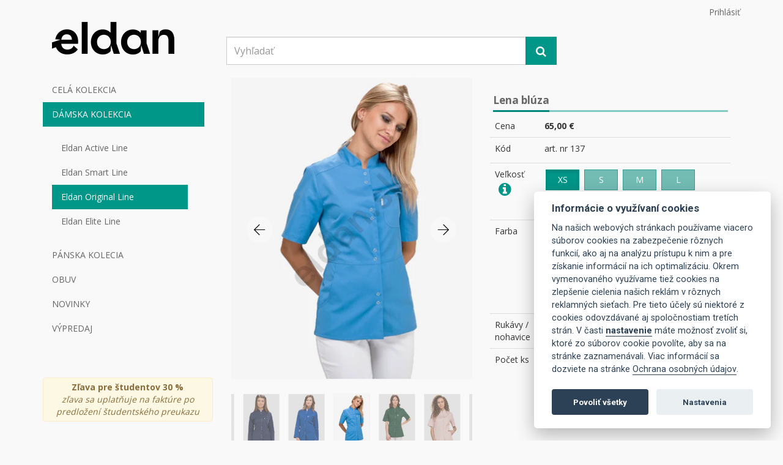

--- FILE ---
content_type: text/html; charset=utf-8
request_url: https://www.eldan.sk/lena-bluza-1/17995
body_size: 59323
content:
<!DOCTYPE html>
<html lang="sk">
<head prefix="og: http://ogp.me/ns# fb: http://ogp.me/ns/fb# product: http://ogp.me/ns/product#">
		<!-- Google Tag Manager -->
<script>
	(function(w,d,s,l,i){ w[l]=w[l]||[];w[l].push({ 'gtm.start':new Date().getTime(),event:'gtm.js'});var f=d.getElementsByTagName(s)[0],j=d.createElement(s),dl=l!='dataLayer'?'&l='+l:'';j.async=true;j.src='https://www.googletagmanager.com/gtm.js?id='+i+dl;f.parentNode.insertBefore(j,f);
			})(window,document,'script','dataLayer', "GTM-TLK3C7L");
</script>
		<!-- End Google Tag Manager -->

	<meta charset="utf-8">
	<meta name="viewport" content="width=device-width, initial-scale=1">
	<meta http-equiv="X-UA-Compatible" content="IE=edge">

	<title id="snippet--title">Zdravotnícka blúza Lena | Eldan</title>


	<meta name="description" content="">
	<meta name="keywords" content="Nové Zámky, zdravotníctvo, oblečenie, šaty, rovnošata, študent, lekár, zdravotník, zdravotná setra, lekáreň, magister, asistent, veterinár, Eldan, W-Star, Pastelli, róba, zdravotnícke zariadenie, kúpele, kozmetické salóny, nemocnica, ambulancia, rehabilitácia, bavlna, polyester, tričko, košeľa, nohavice, pánske, dámske, blúza, vesta, bunda, obchod">

	<link href="/css/app.css?8613ef8e7d668560d56fce2f99a2effa" rel="stylesheet" type="text/css">

	<link href="https://fonts.googleapis.com/css2?family=Open+Sans:wght@400;700&family=Roboto:wght@400;700&display=swap" rel="stylesheet">

	<link rel="stylesheet" href="https://code.jquery.com/ui/1.12.1/themes/base/jquery-ui.css">

	<!--[if IE]>
		<link rel="stylesheet" type="text/css" href="/css/style-ie.css?767d5f5915c931f033cb462cb82ef6db" />
	<![endif]-->

	<link rel="canonical" href="https://www.eldan.sk/lena-bluza-1/17995">

	<meta property="fb:app_id" content="883023281851226">
	<meta property="og:type" content="product.item">
<meta property="og:title" content="Lena blúza">
	<meta property="og:image" content="https://eldan-products.imgix.net/%2Fimages%2Fproducts%2F3c9e7111a08e0072251bfabe34934c2d.png?bg=%23F4F4F4&amp;crop=edges&amp;fit=fill&amp;h=350&amp;ixlib=php-1.1.0&amp;w=200&amp;s=e7b92802c93b9d97ee3d57088947bfd2">
	<meta name="twitter:image" content="https://eldan-products.imgix.net/%2Fimages%2Fproducts%2F3c9e7111a08e0072251bfabe34934c2d.png?bg=%23F4F4F4&amp;crop=edges&amp;fit=fill&amp;h=350&amp;ixlib=php-1.1.0&amp;w=200&amp;s=e7b92802c93b9d97ee3d57088947bfd2">
	<meta property="og:url" content="https://www.eldan.sk/lena-bluza-1/17995">
	<meta property="og:description" content="">
	<meta property="product:age_group" content="adult">
	<meta property="product:availability" content="available for order">
	<meta property="product:brand" content="Eldan">
	<meta property="product:category" content="Novinky &gt; Dámske blúzy">
	<meta property="product:group_ref" content="222">
	<meta property="product:color" content="K025 - púdrovo ružová">
	<meta property="product:condition" content="new">
	<meta property="product:price:amount" content="65,00 €">
	<meta property="product:price:currency" content="eur">
	<meta property="product:retailer_item_id" content="17995">
	<meta name="twitter:card" content="summary">
	<meta name="twitter:title" content="Lena blúza">
	<meta name="twitter:description" content="">

	
</head>

<body>
	<!-- Google Tag Manager (noscript) -->
	<noscript><iframe src="https://www.googletagmanager.com/ns.html?id=GTM-TLK3C7L"
	height="0" width="0" style="display:none;visibility:hidden"></iframe></noscript>
	<!-- End Google Tag Manager (noscript) -->
	<!-- Google tag (gtag.js) -->
	<script async src="https://www.googletagmanager.com/gtag/js?id=G-HF1GLDR7ZL"></script>
	<script>
	  window.dataLayer = window.dataLayer || [];
	  function gtag(){dataLayer.push(arguments);}
	  gtag('js', new Date());

	  gtag('config', 'G-HF1GLDR7ZL');
	</script>
	<div id="fb-root"></div>
	<script>(function(d, s, id) {
	  var js, fjs = d.getElementsByTagName(s)[0];
	  if (d.getElementById(id)) return;
	  js = d.createElement(s); js.id = id;
	  js.src = "https://connect.facebook.net/" + "sk" + "_" + "SK" + "/sdk.js#xfbml=1&version=v2.8";
	  fjs.parentNode.insertBefore(js, fjs);
	}(document, 'script', 'facebook-jssdk'));</script>
	<div class="page-container">
<div class="navbar navbar-header" role="navigation">
	<div class="container header-container">
		<div class="pull-right user-panel">
			<a href="#" data-login data-toggle="modal" data-dismiss="modal" data-target="#auth-container">Prihlásiť</a>
		</div>
		<div class="navbar-header">
			<div class="col-xs-6 col-sm-4 col-md-3 col-lg-3 img">
				<a class="brand" href="/"><img src="/img/logo.png?v=1"></a>
			</div>
			<div class="col-xs-6 hidden-lg hidden-sm hidden-md">
				<button class="navbar-toggle pull-right" data-toggle="offcanvas" data-target=".sidebar-nav">
					<span style="top: -5px;position: relative;padding-right: 8px;">Menu</span><i class="fa fa-bars fa-2x" aria-hidden="true"></i>
				</button>
			</div>
			<div class="col-xs-12 col-sm-6 col-md-6 col-lg-6 search" itemscope itemtype="http://schema.org/WebSite">
				<meta itemprop="url" content="https://www.eldan.sk/">
				<form action="/lena-bluza-1/17995" method="post" id="frm-headerMenu-searchForm" class="ajax" itemprop="potentialAction" itemscope itemtype="http://schema.org/SearchAction">
				<meta itemprop="target" content="https://www.eldan.sk/product/search?string={string}">
				<div class="input-group">
					<input type="text" class="form-control search-input" placeholder="Vyhľadať" itemprop="query-input" name="string" id="frm-headerMenu-searchForm-string">
					<span class="input-group-btn">
						<button class="btn search-button btn-lg" type="submit" name="send"><i class="fa fa-search" aria-hidden="true"></i></button>
					</span>
				</div><!-- /input-group -->
				<input type="hidden" name="_do" value="headerMenu-searchForm-submit"><!--[if IE]><input type=IEbug disabled style="display:none"><![endif]-->
</form>

			</div>
			<div class="col-xs-12 col-sm-2 col-md-3 col-lg-3 shop" id="snippet-headerMenu-basket">
				<ul class="nav navbar-nav navbar-right">
				</ul>
			</div>
		</div><!-- /.navbar-header -->
		<div class="row">
			<div class="col-xs-12">
				<div class="col-xs-12">
					<div class="alert alert-warning text-center visible-xs" role="alert"><strong>Zľava pre študentov 30 %</strong><br><i>zľava sa uplatňuje na faktúre po predložení študentského preukazu</i></div>
				</div>
			</div>
		</div>
	</div><!-- /.container -->
</div>

<div id="auth-container" class="modal fade" role="dialog">
	<div class="modal-dialog" role="document">
		<div id="auth-container-content" class="modal-content">

		</div>
	</div>
</div><div id="snippet--content">	<div class="container product-detail" itemscope itemtype="http://schema.org/Product">
		<span itemprop="brand" class="hidden">Eldan</span>
		<div class="row row-offcanvas row-offcanvas-left">
<div class="col-xs-6 col-sm-4 col-md-3 col-lg-3 sidebar-offcanvas" id="sidebar" role="navigation">
	<ul class="nav">
		<li class="text-right">
			<button class="btn btn-link btn-close" data-toggle="offcanvas" data-target=".sidebar-nav">
				<i class="fa fa-times"></i>
			</button>
		</li>
		<li>
			<a data-toggle="collapse" href="#dropdown-lvl251">CELÁ KOLEKCIA</a>
			<div id="dropdown-lvl251" class="panel-collapse collapse">
				<div class="panel-body">
					<ul class="nav">
						<li>
							<a href="/damske-bluzy">Dámske blúzy</a>
						</li>
						<li>
							<a href="/damske-saty">Dámske šaty</a>
						</li>
						<li>
							<a href="/damske-tricka-a-mikiny">Dámske tričká a mikiny</a>
						</li>
						<li>
							<a href="/damske-vesty-a-bundy">Dámske vesty a bundy</a>
						</li>
						<li>
							<a href="/damske-sukne">Dámske sukne</a>
						</li>
						<li>
							<a href="/damske-nohavice">Dámske nohavice</a>
						</li>
						<li>
							<a href="/damske-plaste">Dámske plášte</a>
						</li>
						<li>
							<a href="/damske-ciapky-1">Dámske čiapky</a>
						</li>
						<li>
							<a href="/panske-bluzy">Pánske blúzy</a>
						</li>
						<li>
							<a href="/panske-tricka">Pánske tričká</a>
						</li>
						<li>
							<a href="/panske-vesty-a-bundy">Pánske vesty a bundy</a>
						</li>
						<li>
							<a href="/panske-nohavice">Pánske nohavice</a>
						</li>
						<li>
							<a href="/panske-plaste">Pánske plášte</a>
						</li>
						<li>
							<a href="/panske-ciapky">Pánske čiapky</a>
						</li>
					</ul>
				</div>
			</div>
		</li>
		<li class="active">
			<a data-toggle="collapse" href="#dropdown-lvl214">DÁMSKA KOLEKCIA</a>
			<div id="dropdown-lvl214" class="panel-collapse collapse in">
				<div class="panel-body">
					<ul class="nav">
						<li>
							<a href="/eldan-active-line">Eldan Active Line</a>
						</li>
						<li>
							<a href="/eldan-smart-line">Eldan Smart Line</a>
						</li>
						<li class="active">
							<a href="/eldan-original-line">Eldan Original Line</a>
						</li>
						<li>
							<a href="/eldan-elite-line">Eldan Elite Line</a>
						</li>
					</ul>
				</div>
			</div>
		</li>
		<li>
			<a data-toggle="collapse" href="#dropdown-lvl215">PÁNSKA KOLECIA</a>
			<div id="dropdown-lvl215" class="panel-collapse collapse">
				<div class="panel-body">
					<ul class="nav">
						<li>
							<a href="/eldan-active-line-1">Eldan Active Line</a>
						</li>
						<li>
							<a href="/eldan-smart-line-1">Eldan Smart Line</a>
						</li>
						<li>
							<a href="/eldan-original-line-1">Eldan Original Line</a>
						</li>
						<li>
							<a href="/eldan-elite-line-1">Eldan Elite Line</a>
						</li>
					</ul>
				</div>
			</div>
		</li>
		<li>
			<a data-toggle="collapse" href="#dropdown-lvl216">OBUV</a>
			<div id="dropdown-lvl216" class="panel-collapse collapse">
				<div class="panel-body">
					<ul class="nav">
						<li>
							<a href="/damska-obuv">Dámska obuv</a>
						</li>
						<li>
							<a href="/panska-obuv">Pánska obuv</a>
						</li>
					</ul>
				</div>
			</div>
		</li>
		<li>
			<a data-toggle="collapse" href="#dropdown-lvl220">NOVINKY</a>
			<div id="dropdown-lvl220" class="panel-collapse collapse">
				<div class="panel-body">
					<ul class="nav">
						<li>
							<a href="/damske-bluzy-1">Dámske blúzy</a>
						</li>
						<li>
							<a href="/damske-tricka-a-mikiny-1">Dámske tričká a mikiny</a>
						</li>
						<li>
							<a href="/damske-vesty-a-bundy-1">Dámske vesty a bundy</a>
						</li>
						<li>
							<a href="/damske-sukne-1">Dámske sukne</a>
						</li>
						<li>
							<a href="/damske-nohavice-1">Dámske nohavice</a>
						</li>
						<li>
							<a href="/damska-obuv-1">Dámska obuv</a>
						</li>
						<li>
							<a href="/panske-bluzy-1">Pánske blúzy</a>
						</li>
						<li>
							<a href="/panske-tricka-2">Pánske tričká</a>
						</li>
						<li>
							<a href="/panske-plaste-1">Pánske plášte</a>
						</li>
						<li>
							<a href="/panske-nohavice-1">Pánske nohavice</a>
						</li>
						<li>
							<a href="/panska-obuv-1">Pánska obuv</a>
						</li>
					</ul>
				</div>
			</div>
		</li>
		<li>
			<a data-toggle="collapse" href="#dropdown-lvl217">VÝPREDAJ</a>
			<div id="dropdown-lvl217" class="panel-collapse collapse">
				<div class="panel-body">
					<ul class="nav">
						<li>
							<a href="/damsky-vypredaj">Dámsky výpredaj</a>
						</li>
						<li>
							<a href="/pansky-vypredaj">Pánsky výpredaj</a>
						</li>
					</ul>
				</div>
			</div>
		</li>
	</ul>
	<div class="hidden-xs">
			<br>
			<div class="fb-page" data-href="https://www.facebook.com/eldan.clothing/" data-small-header="false" data-adapt-container-width="true" data-hide-cover="false" data-show-facepile="true"><blockquote cite="https://www.facebook.com/eldan.clothing/" class="fb-xfbml-parse-ignore"><a href="https://www.facebook.com/eldan.clothing/">Zdravotnícke oblečenie Eldan</a></blockquote></div>
		<br><br>
		<div class="alert alert-warning text-center" role="alert"><strong>Zľava pre študentov 30 %</strong><br><i>zľava sa uplatňuje na faktúre po predložení študentského preukazu</i></div>
	</div>
</div>
			<div class="col-xs-12 col-sm-8 col-md-9 col-lg-9">
				<div class="col-xs-12 col-sm-12 col-md-12 col-lg-6">
					<div class="slider-box">
						<div id="jssor_1" style="position:relative;margin:0 auto;top:0px;left:0px;width:400px;height:615px;overflow:hidden;visibility:hidden;">
							<div data-u="loading" class="jssorl-009-spin" style="position:absolute;top:0px;left:0px;width:100%;height:100%;text-align:center;background-color:rgba(0,0,0,0.3);">
								<img style="margin-top:-19px;position:relative;top:50%;width:38px;height:38px;" src="/img/spin.svg">
							</div>
							<div data-u="slides" style="cursor:default;position:relative;top:0px;left:0px;width:400px;height:500px;overflow:hidden;" class="gallery">


								<link itemprop="image" href="https://eldan-products.imgix.net/%2Fimages%2Fproducts%2F3c9e7111a08e0072251bfabe34934c2d.png?auto=format&amp;bg=%23F4F4F4&amp;crop=edges&amp;dpr=3&amp;fit=fill&amp;h=500&amp;ixlib=php-1.1.0&amp;mark64=aHR0cHM6Ly93d3cuZWxkYW4uc2svaW1nL3dhdGVybWFyay1zay5wbmc_NA&amp;markalign=center%2Cmiddle&amp;w=400&amp;s=1a124e8907a3c6d4ef5691fe285c1ae3">
								<div data-src="https://eldan-products.imgix.net/%2Fimages%2Fproducts%2F3c9e7111a08e0072251bfabe34934c2d.png?auto=format&amp;bg=%23F4F4F4&amp;crop=edges&amp;dpr=3&amp;fit=fill&amp;h=500&amp;ixlib=php-1.1.0&amp;mark64=aHR0cHM6Ly93d3cuZWxkYW4uc2svaW1nL3dhdGVybWFyay1zay5wbmc_NA&amp;markalign=center%2Cmiddle&amp;w=400&amp;s=1a124e8907a3c6d4ef5691fe285c1ae3">
									<img data-u="image" srcset="https://eldan-products.imgix.net/%2Fimages%2Fproducts%2F3c9e7111a08e0072251bfabe34934c2d.png?auto=format&bg=%23F4F4F4&crop=edges&dpr=1&fit=fill&h=500&ixlib=php-1.1.0&mark64=aHR0cHM6Ly93d3cuZWxkYW4uc2svaW1nL3dhdGVybWFyazItc2sucG5nPzQ&markalign=center%2Cmiddle&w=400&s=91f2864224240a40db2157d8d0b1db11 1x, https://eldan-products.imgix.net/%2Fimages%2Fproducts%2F3c9e7111a08e0072251bfabe34934c2d.png?auto=format&bg=%23F4F4F4&crop=edges&dpr=2&fit=fill&h=500&ixlib=php-1.1.0&mark64=aHR0cHM6Ly93d3cuZWxkYW4uc2svaW1nL3dhdGVybWFyay1zay5wbmc_NA&markalign=center%2Cmiddle&w=400&s=5541b95a526a7fac2210c7db851f4c2c 2x" src="https://eldan-products.imgix.net/%2Fimages%2Fproducts%2F3c9e7111a08e0072251bfabe34934c2d.png?auto=format&bg=%23F4F4F4&crop=edges&fit=fill&h=500&ixlib=php-1.1.0&mark64=aHR0cHM6Ly93d3cuZWxkYW4uc2svaW1nL3dhdGVybWFyazItc2sucG5nPzQ&markalign=center%2Cmiddle&w=400&s=a4ae843f3f718de00f4e00750243aacf" title="Lena blúza" alt="Lena blúza">
									<img data-u="thumb" src="https://eldan-products.imgix.net/%2Fimages%2Fproducts%2F3c9e7111a08e0072251bfabe34934c2d.png?auto=format&bg=%23F4F4F4&crop=edges&fit=fill&h=150&ixlib=php-1.1.0&w=100&s=3479c3f77a421f6070d601b9413cdfa0">
								</div>


								<link itemprop="image" href="https://eldan-products.imgix.net/%2Fimages%2Fproducts%2Ff87f0715d447daef70c2d2ebf637e72b.png?auto=format&amp;bg=%23F4F4F4&amp;crop=edges&amp;dpr=3&amp;fit=fill&amp;h=500&amp;ixlib=php-1.1.0&amp;mark64=aHR0cHM6Ly93d3cuZWxkYW4uc2svaW1nL3dhdGVybWFyay1zay5wbmc_NA&amp;markalign=center%2Cmiddle&amp;w=400&amp;s=0a99a90035ad03522147df8fce408755">
								<div data-src="https://eldan-products.imgix.net/%2Fimages%2Fproducts%2Ff87f0715d447daef70c2d2ebf637e72b.png?auto=format&amp;bg=%23F4F4F4&amp;crop=edges&amp;dpr=3&amp;fit=fill&amp;h=500&amp;ixlib=php-1.1.0&amp;mark64=aHR0cHM6Ly93d3cuZWxkYW4uc2svaW1nL3dhdGVybWFyay1zay5wbmc_NA&amp;markalign=center%2Cmiddle&amp;w=400&amp;s=0a99a90035ad03522147df8fce408755">
									<img data-u="image" srcset="https://eldan-products.imgix.net/%2Fimages%2Fproducts%2Ff87f0715d447daef70c2d2ebf637e72b.png?auto=format&bg=%23F4F4F4&crop=edges&dpr=1&fit=fill&h=500&ixlib=php-1.1.0&mark64=aHR0cHM6Ly93d3cuZWxkYW4uc2svaW1nL3dhdGVybWFyazItc2sucG5nPzQ&markalign=center%2Cmiddle&w=400&s=43aa24c9374e0799cad0329f93fc202f 1x, https://eldan-products.imgix.net/%2Fimages%2Fproducts%2Ff87f0715d447daef70c2d2ebf637e72b.png?auto=format&bg=%23F4F4F4&crop=edges&dpr=2&fit=fill&h=500&ixlib=php-1.1.0&mark64=aHR0cHM6Ly93d3cuZWxkYW4uc2svaW1nL3dhdGVybWFyay1zay5wbmc_NA&markalign=center%2Cmiddle&w=400&s=419953d3446a9c01b56ce6356276b5a9 2x" src="https://eldan-products.imgix.net/%2Fimages%2Fproducts%2Ff87f0715d447daef70c2d2ebf637e72b.png?auto=format&bg=%23F4F4F4&crop=edges&fit=fill&h=500&ixlib=php-1.1.0&mark64=aHR0cHM6Ly93d3cuZWxkYW4uc2svaW1nL3dhdGVybWFyazItc2sucG5nPzQ&markalign=center%2Cmiddle&w=400&s=2fa25d4c23f0d441422dea21578187cd" title="Lena blúza" alt="Lena blúza">
									<img data-u="thumb" src="https://eldan-products.imgix.net/%2Fimages%2Fproducts%2Ff87f0715d447daef70c2d2ebf637e72b.png?auto=format&bg=%23F4F4F4&crop=edges&fit=fill&h=150&ixlib=php-1.1.0&w=100&s=da8011e3deeeed17f65084f28a289901">
								</div>


								<link itemprop="image" href="https://eldan-products.imgix.net/%2Fimages%2Fproducts%2F447c0cb904d7849e5872476e188c2698.png?auto=format&amp;bg=%23F4F4F4&amp;crop=edges&amp;dpr=3&amp;fit=fill&amp;h=500&amp;ixlib=php-1.1.0&amp;mark64=aHR0cHM6Ly93d3cuZWxkYW4uc2svaW1nL3dhdGVybWFyay1zay5wbmc_NA&amp;markalign=center%2Cmiddle&amp;w=400&amp;s=6e1fb084a89649ed9f00ecd61b8798e3">
								<div data-src="https://eldan-products.imgix.net/%2Fimages%2Fproducts%2F447c0cb904d7849e5872476e188c2698.png?auto=format&amp;bg=%23F4F4F4&amp;crop=edges&amp;dpr=3&amp;fit=fill&amp;h=500&amp;ixlib=php-1.1.0&amp;mark64=aHR0cHM6Ly93d3cuZWxkYW4uc2svaW1nL3dhdGVybWFyay1zay5wbmc_NA&amp;markalign=center%2Cmiddle&amp;w=400&amp;s=6e1fb084a89649ed9f00ecd61b8798e3">
									<img data-u="image" srcset="https://eldan-products.imgix.net/%2Fimages%2Fproducts%2F447c0cb904d7849e5872476e188c2698.png?auto=format&bg=%23F4F4F4&crop=edges&dpr=1&fit=fill&h=500&ixlib=php-1.1.0&mark64=aHR0cHM6Ly93d3cuZWxkYW4uc2svaW1nL3dhdGVybWFyazItc2sucG5nPzQ&markalign=center%2Cmiddle&w=400&s=8ac36046d44deae1237f529924de5148 1x, https://eldan-products.imgix.net/%2Fimages%2Fproducts%2F447c0cb904d7849e5872476e188c2698.png?auto=format&bg=%23F4F4F4&crop=edges&dpr=2&fit=fill&h=500&ixlib=php-1.1.0&mark64=aHR0cHM6Ly93d3cuZWxkYW4uc2svaW1nL3dhdGVybWFyay1zay5wbmc_NA&markalign=center%2Cmiddle&w=400&s=ea6f28dd1af63fc6ed813d2586049416 2x" src="https://eldan-products.imgix.net/%2Fimages%2Fproducts%2F447c0cb904d7849e5872476e188c2698.png?auto=format&bg=%23F4F4F4&crop=edges&fit=fill&h=500&ixlib=php-1.1.0&mark64=aHR0cHM6Ly93d3cuZWxkYW4uc2svaW1nL3dhdGVybWFyazItc2sucG5nPzQ&markalign=center%2Cmiddle&w=400&s=a540ce66cecc7d9a9b9645b4c7b54aa0" title="Lena blúza" alt="Lena blúza">
									<img data-u="thumb" src="https://eldan-products.imgix.net/%2Fimages%2Fproducts%2F447c0cb904d7849e5872476e188c2698.png?auto=format&bg=%23F4F4F4&crop=edges&fit=fill&h=150&ixlib=php-1.1.0&w=100&s=d563aeca24829746654ff8d5fbe60cf9">
								</div>


								<link itemprop="image" href="https://eldan-products.imgix.net/%2Fimages%2Fproducts%2F3ef35e22b0a5f24943e8e306ecef7486.png?auto=format&amp;bg=%23F4F4F4&amp;crop=edges&amp;dpr=3&amp;fit=fill&amp;h=500&amp;ixlib=php-1.1.0&amp;mark64=aHR0cHM6Ly93d3cuZWxkYW4uc2svaW1nL3dhdGVybWFyay1zay5wbmc_NA&amp;markalign=center%2Cmiddle&amp;w=400&amp;s=5bcc03452497a62e656394b3bcd22f20">
								<div data-src="https://eldan-products.imgix.net/%2Fimages%2Fproducts%2F3ef35e22b0a5f24943e8e306ecef7486.png?auto=format&amp;bg=%23F4F4F4&amp;crop=edges&amp;dpr=3&amp;fit=fill&amp;h=500&amp;ixlib=php-1.1.0&amp;mark64=aHR0cHM6Ly93d3cuZWxkYW4uc2svaW1nL3dhdGVybWFyay1zay5wbmc_NA&amp;markalign=center%2Cmiddle&amp;w=400&amp;s=5bcc03452497a62e656394b3bcd22f20">
									<img data-u="image" srcset="https://eldan-products.imgix.net/%2Fimages%2Fproducts%2F3ef35e22b0a5f24943e8e306ecef7486.png?auto=format&bg=%23F4F4F4&crop=edges&dpr=1&fit=fill&h=500&ixlib=php-1.1.0&mark64=aHR0cHM6Ly93d3cuZWxkYW4uc2svaW1nL3dhdGVybWFyazItc2sucG5nPzQ&markalign=center%2Cmiddle&w=400&s=32c9f3349a52a221be033155b0f6c9d0 1x, https://eldan-products.imgix.net/%2Fimages%2Fproducts%2F3ef35e22b0a5f24943e8e306ecef7486.png?auto=format&bg=%23F4F4F4&crop=edges&dpr=2&fit=fill&h=500&ixlib=php-1.1.0&mark64=aHR0cHM6Ly93d3cuZWxkYW4uc2svaW1nL3dhdGVybWFyay1zay5wbmc_NA&markalign=center%2Cmiddle&w=400&s=4695f35f462e3863808fc8612e4a7af5 2x" src="https://eldan-products.imgix.net/%2Fimages%2Fproducts%2F3ef35e22b0a5f24943e8e306ecef7486.png?auto=format&bg=%23F4F4F4&crop=edges&fit=fill&h=500&ixlib=php-1.1.0&mark64=aHR0cHM6Ly93d3cuZWxkYW4uc2svaW1nL3dhdGVybWFyazItc2sucG5nPzQ&markalign=center%2Cmiddle&w=400&s=7cc33af2b3abc129c19750dfa7735254" title="Lena blúza" alt="Lena blúza">
									<img data-u="thumb" src="https://eldan-products.imgix.net/%2Fimages%2Fproducts%2F3ef35e22b0a5f24943e8e306ecef7486.png?auto=format&bg=%23F4F4F4&crop=edges&fit=fill&h=150&ixlib=php-1.1.0&w=100&s=6a7962d2f542ba813a5c768d651931f0">
								</div>


								<link itemprop="image" href="https://eldan-products.imgix.net/%2Fimages%2Fproducts%2F1d6b4cd9a4f2fd0f79ec12a54ad02349.png?auto=format&amp;bg=%23F4F4F4&amp;crop=edges&amp;dpr=3&amp;fit=fill&amp;h=500&amp;ixlib=php-1.1.0&amp;mark64=aHR0cHM6Ly93d3cuZWxkYW4uc2svaW1nL3dhdGVybWFyay1zay5wbmc_NA&amp;markalign=center%2Cmiddle&amp;w=400&amp;s=9eda80e7e8a082806bc961ee574d7e79">
								<div data-src="https://eldan-products.imgix.net/%2Fimages%2Fproducts%2F1d6b4cd9a4f2fd0f79ec12a54ad02349.png?auto=format&amp;bg=%23F4F4F4&amp;crop=edges&amp;dpr=3&amp;fit=fill&amp;h=500&amp;ixlib=php-1.1.0&amp;mark64=aHR0cHM6Ly93d3cuZWxkYW4uc2svaW1nL3dhdGVybWFyay1zay5wbmc_NA&amp;markalign=center%2Cmiddle&amp;w=400&amp;s=9eda80e7e8a082806bc961ee574d7e79">
									<img data-u="image" srcset="https://eldan-products.imgix.net/%2Fimages%2Fproducts%2F1d6b4cd9a4f2fd0f79ec12a54ad02349.png?auto=format&bg=%23F4F4F4&crop=edges&dpr=1&fit=fill&h=500&ixlib=php-1.1.0&mark64=aHR0cHM6Ly93d3cuZWxkYW4uc2svaW1nL3dhdGVybWFyazItc2sucG5nPzQ&markalign=center%2Cmiddle&w=400&s=79bbb2922d4eba0c798a15fa0572e1fa 1x, https://eldan-products.imgix.net/%2Fimages%2Fproducts%2F1d6b4cd9a4f2fd0f79ec12a54ad02349.png?auto=format&bg=%23F4F4F4&crop=edges&dpr=2&fit=fill&h=500&ixlib=php-1.1.0&mark64=aHR0cHM6Ly93d3cuZWxkYW4uc2svaW1nL3dhdGVybWFyay1zay5wbmc_NA&markalign=center%2Cmiddle&w=400&s=4cc0d535b07c28d999aef635e740132a 2x" src="https://eldan-products.imgix.net/%2Fimages%2Fproducts%2F1d6b4cd9a4f2fd0f79ec12a54ad02349.png?auto=format&bg=%23F4F4F4&crop=edges&fit=fill&h=500&ixlib=php-1.1.0&mark64=aHR0cHM6Ly93d3cuZWxkYW4uc2svaW1nL3dhdGVybWFyazItc2sucG5nPzQ&markalign=center%2Cmiddle&w=400&s=5c3a2c9e48aa9375567c4dea2cf9c0ed" title="Lena blúza" alt="Lena blúza">
									<img data-u="thumb" src="https://eldan-products.imgix.net/%2Fimages%2Fproducts%2F1d6b4cd9a4f2fd0f79ec12a54ad02349.png?auto=format&bg=%23F4F4F4&crop=edges&fit=fill&h=150&ixlib=php-1.1.0&w=100&s=a19a19e23cc976a41cdcf72144ec5234">
								</div>


								<link itemprop="image" href="https://eldan-products.imgix.net/%2Fimages%2Fproducts%2F0661ccb71be48ca64428d685a2935d8b.png?auto=format&amp;bg=%23F4F4F4&amp;crop=edges&amp;dpr=3&amp;fit=fill&amp;h=500&amp;ixlib=php-1.1.0&amp;mark64=aHR0cHM6Ly93d3cuZWxkYW4uc2svaW1nL3dhdGVybWFyay1zay5wbmc_NA&amp;markalign=center%2Cmiddle&amp;w=400&amp;s=f9e25bee3ec3559a15504ce0922637db">
								<div data-src="https://eldan-products.imgix.net/%2Fimages%2Fproducts%2F0661ccb71be48ca64428d685a2935d8b.png?auto=format&amp;bg=%23F4F4F4&amp;crop=edges&amp;dpr=3&amp;fit=fill&amp;h=500&amp;ixlib=php-1.1.0&amp;mark64=aHR0cHM6Ly93d3cuZWxkYW4uc2svaW1nL3dhdGVybWFyay1zay5wbmc_NA&amp;markalign=center%2Cmiddle&amp;w=400&amp;s=f9e25bee3ec3559a15504ce0922637db">
									<img data-u="image" srcset="https://eldan-products.imgix.net/%2Fimages%2Fproducts%2F0661ccb71be48ca64428d685a2935d8b.png?auto=format&bg=%23F4F4F4&crop=edges&dpr=1&fit=fill&h=500&ixlib=php-1.1.0&mark64=aHR0cHM6Ly93d3cuZWxkYW4uc2svaW1nL3dhdGVybWFyazItc2sucG5nPzQ&markalign=center%2Cmiddle&w=400&s=47a1f90f7f7909110a5da6a7689a3f03 1x, https://eldan-products.imgix.net/%2Fimages%2Fproducts%2F0661ccb71be48ca64428d685a2935d8b.png?auto=format&bg=%23F4F4F4&crop=edges&dpr=2&fit=fill&h=500&ixlib=php-1.1.0&mark64=aHR0cHM6Ly93d3cuZWxkYW4uc2svaW1nL3dhdGVybWFyay1zay5wbmc_NA&markalign=center%2Cmiddle&w=400&s=bb641811bab90ca9e1d8d99f2964f889 2x" src="https://eldan-products.imgix.net/%2Fimages%2Fproducts%2F0661ccb71be48ca64428d685a2935d8b.png?auto=format&bg=%23F4F4F4&crop=edges&fit=fill&h=500&ixlib=php-1.1.0&mark64=aHR0cHM6Ly93d3cuZWxkYW4uc2svaW1nL3dhdGVybWFyazItc2sucG5nPzQ&markalign=center%2Cmiddle&w=400&s=5858ffe407f0ac043cc7ab54b74ad64c" title="Lena blúza" alt="Lena blúza">
									<img data-u="thumb" src="https://eldan-products.imgix.net/%2Fimages%2Fproducts%2F0661ccb71be48ca64428d685a2935d8b.png?auto=format&bg=%23F4F4F4&crop=edges&fit=fill&h=150&ixlib=php-1.1.0&w=100&s=561f28431733fb92ee1378884ea6db0d">
								</div>


								<link itemprop="image" href="https://eldan-products.imgix.net/%2Fimages%2Fproducts%2Fd77a629301511520b1d5051200e6f5e4.png?auto=format&amp;bg=%23F4F4F4&amp;crop=edges&amp;dpr=3&amp;fit=fill&amp;h=500&amp;ixlib=php-1.1.0&amp;mark64=aHR0cHM6Ly93d3cuZWxkYW4uc2svaW1nL3dhdGVybWFyay1zay5wbmc_NA&amp;markalign=center%2Cmiddle&amp;w=400&amp;s=a85f02b158e109c12a2dddab9f39ba89">
								<div data-src="https://eldan-products.imgix.net/%2Fimages%2Fproducts%2Fd77a629301511520b1d5051200e6f5e4.png?auto=format&amp;bg=%23F4F4F4&amp;crop=edges&amp;dpr=3&amp;fit=fill&amp;h=500&amp;ixlib=php-1.1.0&amp;mark64=aHR0cHM6Ly93d3cuZWxkYW4uc2svaW1nL3dhdGVybWFyay1zay5wbmc_NA&amp;markalign=center%2Cmiddle&amp;w=400&amp;s=a85f02b158e109c12a2dddab9f39ba89">
									<img data-u="image" srcset="https://eldan-products.imgix.net/%2Fimages%2Fproducts%2Fd77a629301511520b1d5051200e6f5e4.png?auto=format&bg=%23F4F4F4&crop=edges&dpr=1&fit=fill&h=500&ixlib=php-1.1.0&mark64=aHR0cHM6Ly93d3cuZWxkYW4uc2svaW1nL3dhdGVybWFyazItc2sucG5nPzQ&markalign=center%2Cmiddle&w=400&s=44509b5f7cebdf018f9dbe6c52f25819 1x, https://eldan-products.imgix.net/%2Fimages%2Fproducts%2Fd77a629301511520b1d5051200e6f5e4.png?auto=format&bg=%23F4F4F4&crop=edges&dpr=2&fit=fill&h=500&ixlib=php-1.1.0&mark64=aHR0cHM6Ly93d3cuZWxkYW4uc2svaW1nL3dhdGVybWFyay1zay5wbmc_NA&markalign=center%2Cmiddle&w=400&s=8a40785de2098b612096866ed9eeea88 2x" src="https://eldan-products.imgix.net/%2Fimages%2Fproducts%2Fd77a629301511520b1d5051200e6f5e4.png?auto=format&bg=%23F4F4F4&crop=edges&fit=fill&h=500&ixlib=php-1.1.0&mark64=aHR0cHM6Ly93d3cuZWxkYW4uc2svaW1nL3dhdGVybWFyazItc2sucG5nPzQ&markalign=center%2Cmiddle&w=400&s=a195eb3c72415d48782bf289d299d0b1" title="Lena blúza" alt="Lena blúza">
									<img data-u="thumb" src="https://eldan-products.imgix.net/%2Fimages%2Fproducts%2Fd77a629301511520b1d5051200e6f5e4.png?auto=format&bg=%23F4F4F4&crop=edges&fit=fill&h=150&ixlib=php-1.1.0&w=100&s=c91328c69cf2d0e7432f3bd44df90c91">
								</div>


								<link itemprop="image" href="https://eldan-products.imgix.net/%2Fimages%2Fproducts%2F0829a2f8f11ab5f74b704c9434eb587f.png?auto=format&amp;bg=%23F4F4F4&amp;crop=edges&amp;dpr=3&amp;fit=fill&amp;h=500&amp;ixlib=php-1.1.0&amp;mark64=aHR0cHM6Ly93d3cuZWxkYW4uc2svaW1nL3dhdGVybWFyay1zay5wbmc_NA&amp;markalign=center%2Cmiddle&amp;w=400&amp;s=ce70e10e7407e88bbb55a3f2cb380722">
								<div data-src="https://eldan-products.imgix.net/%2Fimages%2Fproducts%2F0829a2f8f11ab5f74b704c9434eb587f.png?auto=format&amp;bg=%23F4F4F4&amp;crop=edges&amp;dpr=3&amp;fit=fill&amp;h=500&amp;ixlib=php-1.1.0&amp;mark64=aHR0cHM6Ly93d3cuZWxkYW4uc2svaW1nL3dhdGVybWFyay1zay5wbmc_NA&amp;markalign=center%2Cmiddle&amp;w=400&amp;s=ce70e10e7407e88bbb55a3f2cb380722">
									<img data-u="image" srcset="https://eldan-products.imgix.net/%2Fimages%2Fproducts%2F0829a2f8f11ab5f74b704c9434eb587f.png?auto=format&bg=%23F4F4F4&crop=edges&dpr=1&fit=fill&h=500&ixlib=php-1.1.0&mark64=aHR0cHM6Ly93d3cuZWxkYW4uc2svaW1nL3dhdGVybWFyazItc2sucG5nPzQ&markalign=center%2Cmiddle&w=400&s=dd57f1de03055966afb0b15d42dbdcd7 1x, https://eldan-products.imgix.net/%2Fimages%2Fproducts%2F0829a2f8f11ab5f74b704c9434eb587f.png?auto=format&bg=%23F4F4F4&crop=edges&dpr=2&fit=fill&h=500&ixlib=php-1.1.0&mark64=aHR0cHM6Ly93d3cuZWxkYW4uc2svaW1nL3dhdGVybWFyay1zay5wbmc_NA&markalign=center%2Cmiddle&w=400&s=ac7cc0300040236dad4d9e61e4382198 2x" src="https://eldan-products.imgix.net/%2Fimages%2Fproducts%2F0829a2f8f11ab5f74b704c9434eb587f.png?auto=format&bg=%23F4F4F4&crop=edges&fit=fill&h=500&ixlib=php-1.1.0&mark64=aHR0cHM6Ly93d3cuZWxkYW4uc2svaW1nL3dhdGVybWFyazItc2sucG5nPzQ&markalign=center%2Cmiddle&w=400&s=315e63ac0949d5a2f4a33a963f8102a5" title="Lena blúza" alt="Lena blúza">
									<img data-u="thumb" src="https://eldan-products.imgix.net/%2Fimages%2Fproducts%2F0829a2f8f11ab5f74b704c9434eb587f.png?auto=format&bg=%23F4F4F4&crop=edges&fit=fill&h=150&ixlib=php-1.1.0&w=100&s=89aa47b5740e2d9881afa581e0b6c740">
								</div>


								<link itemprop="image" href="https://eldan-products.imgix.net/%2Fimages%2Fproducts%2F4d56f8672d2c49c5bc87fbdf5d35d9d3.png?auto=format&amp;bg=%23F4F4F4&amp;crop=edges&amp;dpr=3&amp;fit=fill&amp;h=500&amp;ixlib=php-1.1.0&amp;mark64=aHR0cHM6Ly93d3cuZWxkYW4uc2svaW1nL3dhdGVybWFyay1zay5wbmc_NA&amp;markalign=center%2Cmiddle&amp;w=400&amp;s=a5e54d65065d3ca3566c076e13738260">
								<div data-src="https://eldan-products.imgix.net/%2Fimages%2Fproducts%2F4d56f8672d2c49c5bc87fbdf5d35d9d3.png?auto=format&amp;bg=%23F4F4F4&amp;crop=edges&amp;dpr=3&amp;fit=fill&amp;h=500&amp;ixlib=php-1.1.0&amp;mark64=aHR0cHM6Ly93d3cuZWxkYW4uc2svaW1nL3dhdGVybWFyay1zay5wbmc_NA&amp;markalign=center%2Cmiddle&amp;w=400&amp;s=a5e54d65065d3ca3566c076e13738260">
									<img data-u="image" srcset="https://eldan-products.imgix.net/%2Fimages%2Fproducts%2F4d56f8672d2c49c5bc87fbdf5d35d9d3.png?auto=format&bg=%23F4F4F4&crop=edges&dpr=1&fit=fill&h=500&ixlib=php-1.1.0&mark64=aHR0cHM6Ly93d3cuZWxkYW4uc2svaW1nL3dhdGVybWFyazItc2sucG5nPzQ&markalign=center%2Cmiddle&w=400&s=b8933b72f7b0abcade9fec3517077804 1x, https://eldan-products.imgix.net/%2Fimages%2Fproducts%2F4d56f8672d2c49c5bc87fbdf5d35d9d3.png?auto=format&bg=%23F4F4F4&crop=edges&dpr=2&fit=fill&h=500&ixlib=php-1.1.0&mark64=aHR0cHM6Ly93d3cuZWxkYW4uc2svaW1nL3dhdGVybWFyay1zay5wbmc_NA&markalign=center%2Cmiddle&w=400&s=9af5ad261cb58ff7d368c9a7b0a44f6e 2x" src="https://eldan-products.imgix.net/%2Fimages%2Fproducts%2F4d56f8672d2c49c5bc87fbdf5d35d9d3.png?auto=format&bg=%23F4F4F4&crop=edges&fit=fill&h=500&ixlib=php-1.1.0&mark64=aHR0cHM6Ly93d3cuZWxkYW4uc2svaW1nL3dhdGVybWFyazItc2sucG5nPzQ&markalign=center%2Cmiddle&w=400&s=104066ae4206e2a1aab5750dec0f7009" title="Lena blúza" alt="Lena blúza">
									<img data-u="thumb" src="https://eldan-products.imgix.net/%2Fimages%2Fproducts%2F4d56f8672d2c49c5bc87fbdf5d35d9d3.png?auto=format&bg=%23F4F4F4&crop=edges&fit=fill&h=150&ixlib=php-1.1.0&w=100&s=217ad9bdcb141ab4b020a05a7bc96970">
								</div>


								<link itemprop="image" href="https://eldan-products.imgix.net/%2Fimages%2Fproducts%2Fff6fa3d00b5dc4b21067a2e05365f6f7.png?auto=format&amp;bg=%23F4F4F4&amp;crop=edges&amp;dpr=3&amp;fit=fill&amp;h=500&amp;ixlib=php-1.1.0&amp;mark64=aHR0cHM6Ly93d3cuZWxkYW4uc2svaW1nL3dhdGVybWFyay1zay5wbmc_NA&amp;markalign=center%2Cmiddle&amp;w=400&amp;s=7eff789fdbd5330d60d3fcedf036e640">
								<div data-src="https://eldan-products.imgix.net/%2Fimages%2Fproducts%2Fff6fa3d00b5dc4b21067a2e05365f6f7.png?auto=format&amp;bg=%23F4F4F4&amp;crop=edges&amp;dpr=3&amp;fit=fill&amp;h=500&amp;ixlib=php-1.1.0&amp;mark64=aHR0cHM6Ly93d3cuZWxkYW4uc2svaW1nL3dhdGVybWFyay1zay5wbmc_NA&amp;markalign=center%2Cmiddle&amp;w=400&amp;s=7eff789fdbd5330d60d3fcedf036e640">
									<img data-u="image" srcset="https://eldan-products.imgix.net/%2Fimages%2Fproducts%2Fff6fa3d00b5dc4b21067a2e05365f6f7.png?auto=format&bg=%23F4F4F4&crop=edges&dpr=1&fit=fill&h=500&ixlib=php-1.1.0&mark64=aHR0cHM6Ly93d3cuZWxkYW4uc2svaW1nL3dhdGVybWFyazItc2sucG5nPzQ&markalign=center%2Cmiddle&w=400&s=410f4fee24b93c1751ffab58fb542ef9 1x, https://eldan-products.imgix.net/%2Fimages%2Fproducts%2Fff6fa3d00b5dc4b21067a2e05365f6f7.png?auto=format&bg=%23F4F4F4&crop=edges&dpr=2&fit=fill&h=500&ixlib=php-1.1.0&mark64=aHR0cHM6Ly93d3cuZWxkYW4uc2svaW1nL3dhdGVybWFyay1zay5wbmc_NA&markalign=center%2Cmiddle&w=400&s=30276e497b687c106dff943637d87d29 2x" src="https://eldan-products.imgix.net/%2Fimages%2Fproducts%2Fff6fa3d00b5dc4b21067a2e05365f6f7.png?auto=format&bg=%23F4F4F4&crop=edges&fit=fill&h=500&ixlib=php-1.1.0&mark64=aHR0cHM6Ly93d3cuZWxkYW4uc2svaW1nL3dhdGVybWFyazItc2sucG5nPzQ&markalign=center%2Cmiddle&w=400&s=1ecf2932901e59d24ef73e39f18573bb" title="Lena blúza" alt="Lena blúza">
									<img data-u="thumb" src="https://eldan-products.imgix.net/%2Fimages%2Fproducts%2Fff6fa3d00b5dc4b21067a2e05365f6f7.png?auto=format&bg=%23F4F4F4&crop=edges&fit=fill&h=150&ixlib=php-1.1.0&w=100&s=a9bb1e9919cd8a97314f0dc03979c972">
								</div>


								<link itemprop="image" href="https://eldan-products.imgix.net/%2Fimages%2Fproducts%2F363e09db2fe5d080c29ea7ddbe3091d3.png?auto=format&amp;bg=%23F4F4F4&amp;crop=edges&amp;dpr=3&amp;fit=fill&amp;h=500&amp;ixlib=php-1.1.0&amp;mark64=aHR0cHM6Ly93d3cuZWxkYW4uc2svaW1nL3dhdGVybWFyay1zay5wbmc_NA&amp;markalign=center%2Cmiddle&amp;w=400&amp;s=c664644a80fe81b193b34c1ffb2eedf7">
								<div data-src="https://eldan-products.imgix.net/%2Fimages%2Fproducts%2F363e09db2fe5d080c29ea7ddbe3091d3.png?auto=format&amp;bg=%23F4F4F4&amp;crop=edges&amp;dpr=3&amp;fit=fill&amp;h=500&amp;ixlib=php-1.1.0&amp;mark64=aHR0cHM6Ly93d3cuZWxkYW4uc2svaW1nL3dhdGVybWFyay1zay5wbmc_NA&amp;markalign=center%2Cmiddle&amp;w=400&amp;s=c664644a80fe81b193b34c1ffb2eedf7">
									<img data-u="image" srcset="https://eldan-products.imgix.net/%2Fimages%2Fproducts%2F363e09db2fe5d080c29ea7ddbe3091d3.png?auto=format&bg=%23F4F4F4&crop=edges&dpr=1&fit=fill&h=500&ixlib=php-1.1.0&mark64=aHR0cHM6Ly93d3cuZWxkYW4uc2svaW1nL3dhdGVybWFyazItc2sucG5nPzQ&markalign=center%2Cmiddle&w=400&s=5cc8425f72d71bfef3eb2bfb2cdc8254 1x, https://eldan-products.imgix.net/%2Fimages%2Fproducts%2F363e09db2fe5d080c29ea7ddbe3091d3.png?auto=format&bg=%23F4F4F4&crop=edges&dpr=2&fit=fill&h=500&ixlib=php-1.1.0&mark64=aHR0cHM6Ly93d3cuZWxkYW4uc2svaW1nL3dhdGVybWFyay1zay5wbmc_NA&markalign=center%2Cmiddle&w=400&s=2368051826811690ff3801099df65413 2x" src="https://eldan-products.imgix.net/%2Fimages%2Fproducts%2F363e09db2fe5d080c29ea7ddbe3091d3.png?auto=format&bg=%23F4F4F4&crop=edges&fit=fill&h=500&ixlib=php-1.1.0&mark64=aHR0cHM6Ly93d3cuZWxkYW4uc2svaW1nL3dhdGVybWFyazItc2sucG5nPzQ&markalign=center%2Cmiddle&w=400&s=02d49029a8073ea828f5ad6989ee6b52" title="Lena blúza" alt="Lena blúza">
									<img data-u="thumb" src="https://eldan-products.imgix.net/%2Fimages%2Fproducts%2F363e09db2fe5d080c29ea7ddbe3091d3.png?auto=format&bg=%23F4F4F4&crop=edges&fit=fill&h=150&ixlib=php-1.1.0&w=100&s=dc837734ec9147f7e221fddb1e98116e">
								</div>


								<link itemprop="image" href="https://eldan-products.imgix.net/%2Fimages%2Fproducts%2F07f07e353daf74c91604bf3e19f6ac16.png?auto=format&amp;bg=%23F4F4F4&amp;crop=edges&amp;dpr=3&amp;fit=fill&amp;h=500&amp;ixlib=php-1.1.0&amp;mark64=aHR0cHM6Ly93d3cuZWxkYW4uc2svaW1nL3dhdGVybWFyay1zay5wbmc_NA&amp;markalign=center%2Cmiddle&amp;w=400&amp;s=1b6b10c41a7642adc97886244c0e5855">
								<div data-src="https://eldan-products.imgix.net/%2Fimages%2Fproducts%2F07f07e353daf74c91604bf3e19f6ac16.png?auto=format&amp;bg=%23F4F4F4&amp;crop=edges&amp;dpr=3&amp;fit=fill&amp;h=500&amp;ixlib=php-1.1.0&amp;mark64=aHR0cHM6Ly93d3cuZWxkYW4uc2svaW1nL3dhdGVybWFyay1zay5wbmc_NA&amp;markalign=center%2Cmiddle&amp;w=400&amp;s=1b6b10c41a7642adc97886244c0e5855">
									<img data-u="image" srcset="https://eldan-products.imgix.net/%2Fimages%2Fproducts%2F07f07e353daf74c91604bf3e19f6ac16.png?auto=format&bg=%23F4F4F4&crop=edges&dpr=1&fit=fill&h=500&ixlib=php-1.1.0&mark64=aHR0cHM6Ly93d3cuZWxkYW4uc2svaW1nL3dhdGVybWFyazItc2sucG5nPzQ&markalign=center%2Cmiddle&w=400&s=240ba22c70c2d7bdfc0c0ede455fd263 1x, https://eldan-products.imgix.net/%2Fimages%2Fproducts%2F07f07e353daf74c91604bf3e19f6ac16.png?auto=format&bg=%23F4F4F4&crop=edges&dpr=2&fit=fill&h=500&ixlib=php-1.1.0&mark64=aHR0cHM6Ly93d3cuZWxkYW4uc2svaW1nL3dhdGVybWFyay1zay5wbmc_NA&markalign=center%2Cmiddle&w=400&s=35e6aeb7f0412621a7626e3a2ab63d4e 2x" src="https://eldan-products.imgix.net/%2Fimages%2Fproducts%2F07f07e353daf74c91604bf3e19f6ac16.png?auto=format&bg=%23F4F4F4&crop=edges&fit=fill&h=500&ixlib=php-1.1.0&mark64=aHR0cHM6Ly93d3cuZWxkYW4uc2svaW1nL3dhdGVybWFyazItc2sucG5nPzQ&markalign=center%2Cmiddle&w=400&s=9a3518f3cc40590154b8dcca70cc04c6" title="Lena blúza" alt="Lena blúza">
									<img data-u="thumb" src="https://eldan-products.imgix.net/%2Fimages%2Fproducts%2F07f07e353daf74c91604bf3e19f6ac16.png?auto=format&bg=%23F4F4F4&crop=edges&fit=fill&h=150&ixlib=php-1.1.0&w=100&s=b585ba7583ebe5933883fef3b77216fb">
								</div>


								<link itemprop="image" href="https://eldan-products.imgix.net/%2Fimages%2Fproducts%2F6997faa726112d59c52d91db7002c71b.png?auto=format&amp;bg=%23F4F4F4&amp;crop=edges&amp;dpr=3&amp;fit=fill&amp;h=500&amp;ixlib=php-1.1.0&amp;mark64=aHR0cHM6Ly93d3cuZWxkYW4uc2svaW1nL3dhdGVybWFyay1zay5wbmc_NA&amp;markalign=center%2Cmiddle&amp;w=400&amp;s=bca04b2064834b5c4ac4128e6d9cd97a">
								<div data-src="https://eldan-products.imgix.net/%2Fimages%2Fproducts%2F6997faa726112d59c52d91db7002c71b.png?auto=format&amp;bg=%23F4F4F4&amp;crop=edges&amp;dpr=3&amp;fit=fill&amp;h=500&amp;ixlib=php-1.1.0&amp;mark64=aHR0cHM6Ly93d3cuZWxkYW4uc2svaW1nL3dhdGVybWFyay1zay5wbmc_NA&amp;markalign=center%2Cmiddle&amp;w=400&amp;s=bca04b2064834b5c4ac4128e6d9cd97a">
									<img data-u="image" srcset="https://eldan-products.imgix.net/%2Fimages%2Fproducts%2F6997faa726112d59c52d91db7002c71b.png?auto=format&bg=%23F4F4F4&crop=edges&dpr=1&fit=fill&h=500&ixlib=php-1.1.0&mark64=aHR0cHM6Ly93d3cuZWxkYW4uc2svaW1nL3dhdGVybWFyazItc2sucG5nPzQ&markalign=center%2Cmiddle&w=400&s=df4c3f7e04a2bbcc897adc314a007586 1x, https://eldan-products.imgix.net/%2Fimages%2Fproducts%2F6997faa726112d59c52d91db7002c71b.png?auto=format&bg=%23F4F4F4&crop=edges&dpr=2&fit=fill&h=500&ixlib=php-1.1.0&mark64=aHR0cHM6Ly93d3cuZWxkYW4uc2svaW1nL3dhdGVybWFyay1zay5wbmc_NA&markalign=center%2Cmiddle&w=400&s=402232274c39f30bd211607b0e201e3b 2x" src="https://eldan-products.imgix.net/%2Fimages%2Fproducts%2F6997faa726112d59c52d91db7002c71b.png?auto=format&bg=%23F4F4F4&crop=edges&fit=fill&h=500&ixlib=php-1.1.0&mark64=aHR0cHM6Ly93d3cuZWxkYW4uc2svaW1nL3dhdGVybWFyazItc2sucG5nPzQ&markalign=center%2Cmiddle&w=400&s=11edfe13b703aa7e425219a000c2b13b" title="Lena blúza" alt="Lena blúza">
									<img data-u="thumb" src="https://eldan-products.imgix.net/%2Fimages%2Fproducts%2F6997faa726112d59c52d91db7002c71b.png?auto=format&bg=%23F4F4F4&crop=edges&fit=fill&h=150&ixlib=php-1.1.0&w=100&s=fbf637d0c40cd6d2c080d6b6404dd919">
								</div>


								<link itemprop="image" href="https://eldan-products.imgix.net/%2Fimages%2Fproducts%2Fec378d5cb24185174b67991b2de51993.png?auto=format&amp;bg=%23F4F4F4&amp;crop=edges&amp;dpr=3&amp;fit=fill&amp;h=500&amp;ixlib=php-1.1.0&amp;mark64=aHR0cHM6Ly93d3cuZWxkYW4uc2svaW1nL3dhdGVybWFyay1zay5wbmc_NA&amp;markalign=center%2Cmiddle&amp;w=400&amp;s=f99e5e15e28012df787afafef5167a9e">
								<div data-src="https://eldan-products.imgix.net/%2Fimages%2Fproducts%2Fec378d5cb24185174b67991b2de51993.png?auto=format&amp;bg=%23F4F4F4&amp;crop=edges&amp;dpr=3&amp;fit=fill&amp;h=500&amp;ixlib=php-1.1.0&amp;mark64=aHR0cHM6Ly93d3cuZWxkYW4uc2svaW1nL3dhdGVybWFyay1zay5wbmc_NA&amp;markalign=center%2Cmiddle&amp;w=400&amp;s=f99e5e15e28012df787afafef5167a9e">
									<img data-u="image" srcset="https://eldan-products.imgix.net/%2Fimages%2Fproducts%2Fec378d5cb24185174b67991b2de51993.png?auto=format&bg=%23F4F4F4&crop=edges&dpr=1&fit=fill&h=500&ixlib=php-1.1.0&mark64=aHR0cHM6Ly93d3cuZWxkYW4uc2svaW1nL3dhdGVybWFyazItc2sucG5nPzQ&markalign=center%2Cmiddle&w=400&s=1e2e4eb17a5e7eac9d36e9bb7f449a1b 1x, https://eldan-products.imgix.net/%2Fimages%2Fproducts%2Fec378d5cb24185174b67991b2de51993.png?auto=format&bg=%23F4F4F4&crop=edges&dpr=2&fit=fill&h=500&ixlib=php-1.1.0&mark64=aHR0cHM6Ly93d3cuZWxkYW4uc2svaW1nL3dhdGVybWFyay1zay5wbmc_NA&markalign=center%2Cmiddle&w=400&s=9865c2afb24e87fbf42aa3364404528c 2x" src="https://eldan-products.imgix.net/%2Fimages%2Fproducts%2Fec378d5cb24185174b67991b2de51993.png?auto=format&bg=%23F4F4F4&crop=edges&fit=fill&h=500&ixlib=php-1.1.0&mark64=aHR0cHM6Ly93d3cuZWxkYW4uc2svaW1nL3dhdGVybWFyazItc2sucG5nPzQ&markalign=center%2Cmiddle&w=400&s=e2476a8f28a14db3faec88c55711f668" title="Lena blúza" alt="Lena blúza">
									<img data-u="thumb" src="https://eldan-products.imgix.net/%2Fimages%2Fproducts%2Fec378d5cb24185174b67991b2de51993.png?auto=format&bg=%23F4F4F4&crop=edges&fit=fill&h=150&ixlib=php-1.1.0&w=100&s=5a93ebda42795ae20e48d68ddcc6ee67">
								</div>


								<link itemprop="image" href="https://eldan-products.imgix.net/%2Fimages%2Fproducts%2F1a85d19b528d34332f08c3e28749b99a.png?auto=format&amp;bg=%23F4F4F4&amp;crop=edges&amp;dpr=3&amp;fit=fill&amp;h=500&amp;ixlib=php-1.1.0&amp;mark64=aHR0cHM6Ly93d3cuZWxkYW4uc2svaW1nL3dhdGVybWFyay1zay5wbmc_NA&amp;markalign=center%2Cmiddle&amp;w=400&amp;s=0220539f7c028e2042da0bf148473657">
								<div data-src="https://eldan-products.imgix.net/%2Fimages%2Fproducts%2F1a85d19b528d34332f08c3e28749b99a.png?auto=format&amp;bg=%23F4F4F4&amp;crop=edges&amp;dpr=3&amp;fit=fill&amp;h=500&amp;ixlib=php-1.1.0&amp;mark64=aHR0cHM6Ly93d3cuZWxkYW4uc2svaW1nL3dhdGVybWFyay1zay5wbmc_NA&amp;markalign=center%2Cmiddle&amp;w=400&amp;s=0220539f7c028e2042da0bf148473657">
									<img data-u="image" srcset="https://eldan-products.imgix.net/%2Fimages%2Fproducts%2F1a85d19b528d34332f08c3e28749b99a.png?auto=format&bg=%23F4F4F4&crop=edges&dpr=1&fit=fill&h=500&ixlib=php-1.1.0&mark64=aHR0cHM6Ly93d3cuZWxkYW4uc2svaW1nL3dhdGVybWFyazItc2sucG5nPzQ&markalign=center%2Cmiddle&w=400&s=5b1218719d5143859bcae56921e13c4e 1x, https://eldan-products.imgix.net/%2Fimages%2Fproducts%2F1a85d19b528d34332f08c3e28749b99a.png?auto=format&bg=%23F4F4F4&crop=edges&dpr=2&fit=fill&h=500&ixlib=php-1.1.0&mark64=aHR0cHM6Ly93d3cuZWxkYW4uc2svaW1nL3dhdGVybWFyay1zay5wbmc_NA&markalign=center%2Cmiddle&w=400&s=8768b6b3ee34308b29d57af4caaf4b9c 2x" src="https://eldan-products.imgix.net/%2Fimages%2Fproducts%2F1a85d19b528d34332f08c3e28749b99a.png?auto=format&bg=%23F4F4F4&crop=edges&fit=fill&h=500&ixlib=php-1.1.0&mark64=aHR0cHM6Ly93d3cuZWxkYW4uc2svaW1nL3dhdGVybWFyazItc2sucG5nPzQ&markalign=center%2Cmiddle&w=400&s=21a753b5e87a085d5ac29738991d1c9c" title="Lena blúza" alt="Lena blúza">
									<img data-u="thumb" src="https://eldan-products.imgix.net/%2Fimages%2Fproducts%2F1a85d19b528d34332f08c3e28749b99a.png?auto=format&bg=%23F4F4F4&crop=edges&fit=fill&h=150&ixlib=php-1.1.0&w=100&s=1de106da3c123bb37d492aba9c0b8717">
								</div>


								<link itemprop="image" href="https://eldan-products.imgix.net/%2Fimages%2Fproducts%2Fdc5651422a6ea7d0ef82c264faedad26.png?auto=format&amp;bg=%23F4F4F4&amp;crop=edges&amp;dpr=3&amp;fit=fill&amp;h=500&amp;ixlib=php-1.1.0&amp;mark64=aHR0cHM6Ly93d3cuZWxkYW4uc2svaW1nL3dhdGVybWFyay1zay5wbmc_NA&amp;markalign=center%2Cmiddle&amp;w=400&amp;s=50613450d452d5466cf632e1b9971408">
								<div data-src="https://eldan-products.imgix.net/%2Fimages%2Fproducts%2Fdc5651422a6ea7d0ef82c264faedad26.png?auto=format&amp;bg=%23F4F4F4&amp;crop=edges&amp;dpr=3&amp;fit=fill&amp;h=500&amp;ixlib=php-1.1.0&amp;mark64=aHR0cHM6Ly93d3cuZWxkYW4uc2svaW1nL3dhdGVybWFyay1zay5wbmc_NA&amp;markalign=center%2Cmiddle&amp;w=400&amp;s=50613450d452d5466cf632e1b9971408">
									<img data-u="image" srcset="https://eldan-products.imgix.net/%2Fimages%2Fproducts%2Fdc5651422a6ea7d0ef82c264faedad26.png?auto=format&bg=%23F4F4F4&crop=edges&dpr=1&fit=fill&h=500&ixlib=php-1.1.0&mark64=aHR0cHM6Ly93d3cuZWxkYW4uc2svaW1nL3dhdGVybWFyazItc2sucG5nPzQ&markalign=center%2Cmiddle&w=400&s=17e33e9d0a7cb08f131dee37e6eccdca 1x, https://eldan-products.imgix.net/%2Fimages%2Fproducts%2Fdc5651422a6ea7d0ef82c264faedad26.png?auto=format&bg=%23F4F4F4&crop=edges&dpr=2&fit=fill&h=500&ixlib=php-1.1.0&mark64=aHR0cHM6Ly93d3cuZWxkYW4uc2svaW1nL3dhdGVybWFyay1zay5wbmc_NA&markalign=center%2Cmiddle&w=400&s=70da518af16f89ae7fc32161ce8aa46f 2x" src="https://eldan-products.imgix.net/%2Fimages%2Fproducts%2Fdc5651422a6ea7d0ef82c264faedad26.png?auto=format&bg=%23F4F4F4&crop=edges&fit=fill&h=500&ixlib=php-1.1.0&mark64=aHR0cHM6Ly93d3cuZWxkYW4uc2svaW1nL3dhdGVybWFyazItc2sucG5nPzQ&markalign=center%2Cmiddle&w=400&s=5f77db73d961467f9fc0e797a080e418" title="Lena blúza" alt="Lena blúza">
									<img data-u="thumb" src="https://eldan-products.imgix.net/%2Fimages%2Fproducts%2Fdc5651422a6ea7d0ef82c264faedad26.png?auto=format&bg=%23F4F4F4&crop=edges&fit=fill&h=150&ixlib=php-1.1.0&w=100&s=d93bfee340fd5b71193a39f8da8bafaf">
								</div>


								<link itemprop="image" href="https://eldan-products.imgix.net/%2Fimages%2Fproducts%2Fbda50a987c75cf787fad090eeb67b12d.png?auto=format&amp;bg=%23F4F4F4&amp;crop=edges&amp;dpr=3&amp;fit=fill&amp;h=500&amp;ixlib=php-1.1.0&amp;mark64=aHR0cHM6Ly93d3cuZWxkYW4uc2svaW1nL3dhdGVybWFyay1zay5wbmc_NA&amp;markalign=center%2Cmiddle&amp;w=400&amp;s=92f7a4ee803e54d73b68c567af6e682f">
								<div data-src="https://eldan-products.imgix.net/%2Fimages%2Fproducts%2Fbda50a987c75cf787fad090eeb67b12d.png?auto=format&amp;bg=%23F4F4F4&amp;crop=edges&amp;dpr=3&amp;fit=fill&amp;h=500&amp;ixlib=php-1.1.0&amp;mark64=aHR0cHM6Ly93d3cuZWxkYW4uc2svaW1nL3dhdGVybWFyay1zay5wbmc_NA&amp;markalign=center%2Cmiddle&amp;w=400&amp;s=92f7a4ee803e54d73b68c567af6e682f">
									<img data-u="image" srcset="https://eldan-products.imgix.net/%2Fimages%2Fproducts%2Fbda50a987c75cf787fad090eeb67b12d.png?auto=format&bg=%23F4F4F4&crop=edges&dpr=1&fit=fill&h=500&ixlib=php-1.1.0&mark64=aHR0cHM6Ly93d3cuZWxkYW4uc2svaW1nL3dhdGVybWFyazItc2sucG5nPzQ&markalign=center%2Cmiddle&w=400&s=6190ebfee93cfd9a4d506f97e5ac4758 1x, https://eldan-products.imgix.net/%2Fimages%2Fproducts%2Fbda50a987c75cf787fad090eeb67b12d.png?auto=format&bg=%23F4F4F4&crop=edges&dpr=2&fit=fill&h=500&ixlib=php-1.1.0&mark64=aHR0cHM6Ly93d3cuZWxkYW4uc2svaW1nL3dhdGVybWFyay1zay5wbmc_NA&markalign=center%2Cmiddle&w=400&s=6eaa36acc7ea908eb8d9b4f1d30aff52 2x" src="https://eldan-products.imgix.net/%2Fimages%2Fproducts%2Fbda50a987c75cf787fad090eeb67b12d.png?auto=format&bg=%23F4F4F4&crop=edges&fit=fill&h=500&ixlib=php-1.1.0&mark64=aHR0cHM6Ly93d3cuZWxkYW4uc2svaW1nL3dhdGVybWFyazItc2sucG5nPzQ&markalign=center%2Cmiddle&w=400&s=bea403ab72e4b008cde9db720ce359d8" title="Lena blúza" alt="Lena blúza">
									<img data-u="thumb" src="https://eldan-products.imgix.net/%2Fimages%2Fproducts%2Fbda50a987c75cf787fad090eeb67b12d.png?auto=format&bg=%23F4F4F4&crop=edges&fit=fill&h=150&ixlib=php-1.1.0&w=100&s=ec0da23e337f45b92ce00b482a2aa61a">
								</div>


								<link itemprop="image" href="https://eldan-products.imgix.net/%2Fimages%2Fproducts%2F176dbb92ca716753f1085a87c1bbe442.png?auto=format&amp;bg=%23F4F4F4&amp;crop=edges&amp;dpr=3&amp;fit=fill&amp;h=500&amp;ixlib=php-1.1.0&amp;mark64=aHR0cHM6Ly93d3cuZWxkYW4uc2svaW1nL3dhdGVybWFyay1zay5wbmc_NA&amp;markalign=center%2Cmiddle&amp;w=400&amp;s=cb6793533e11591e686ddeae35b54cda">
								<div data-src="https://eldan-products.imgix.net/%2Fimages%2Fproducts%2F176dbb92ca716753f1085a87c1bbe442.png?auto=format&amp;bg=%23F4F4F4&amp;crop=edges&amp;dpr=3&amp;fit=fill&amp;h=500&amp;ixlib=php-1.1.0&amp;mark64=aHR0cHM6Ly93d3cuZWxkYW4uc2svaW1nL3dhdGVybWFyay1zay5wbmc_NA&amp;markalign=center%2Cmiddle&amp;w=400&amp;s=cb6793533e11591e686ddeae35b54cda">
									<img data-u="image" srcset="https://eldan-products.imgix.net/%2Fimages%2Fproducts%2F176dbb92ca716753f1085a87c1bbe442.png?auto=format&bg=%23F4F4F4&crop=edges&dpr=1&fit=fill&h=500&ixlib=php-1.1.0&mark64=aHR0cHM6Ly93d3cuZWxkYW4uc2svaW1nL3dhdGVybWFyazItc2sucG5nPzQ&markalign=center%2Cmiddle&w=400&s=5f884cdec45cda16ac94f973dde85f41 1x, https://eldan-products.imgix.net/%2Fimages%2Fproducts%2F176dbb92ca716753f1085a87c1bbe442.png?auto=format&bg=%23F4F4F4&crop=edges&dpr=2&fit=fill&h=500&ixlib=php-1.1.0&mark64=aHR0cHM6Ly93d3cuZWxkYW4uc2svaW1nL3dhdGVybWFyay1zay5wbmc_NA&markalign=center%2Cmiddle&w=400&s=bf776de42976212e819001f79f16c77c 2x" src="https://eldan-products.imgix.net/%2Fimages%2Fproducts%2F176dbb92ca716753f1085a87c1bbe442.png?auto=format&bg=%23F4F4F4&crop=edges&fit=fill&h=500&ixlib=php-1.1.0&mark64=aHR0cHM6Ly93d3cuZWxkYW4uc2svaW1nL3dhdGVybWFyazItc2sucG5nPzQ&markalign=center%2Cmiddle&w=400&s=6e240989f65cd36c628ca365cf2a0f97" title="Lena blúza" alt="Lena blúza">
									<img data-u="thumb" src="https://eldan-products.imgix.net/%2Fimages%2Fproducts%2F176dbb92ca716753f1085a87c1bbe442.png?auto=format&bg=%23F4F4F4&crop=edges&fit=fill&h=150&ixlib=php-1.1.0&w=100&s=d1bb803c36eae5e7f2ac0741c1922e0e">
								</div>


								<link itemprop="image" href="https://eldan-products.imgix.net/%2Fimages%2Fproducts%2F8a9a027ca9b00c1d8407637baef890a5.png?auto=format&amp;bg=%23F4F4F4&amp;crop=edges&amp;dpr=3&amp;fit=fill&amp;h=500&amp;ixlib=php-1.1.0&amp;mark64=aHR0cHM6Ly93d3cuZWxkYW4uc2svaW1nL3dhdGVybWFyay1zay5wbmc_NA&amp;markalign=center%2Cmiddle&amp;w=400&amp;s=c7b54c077218386c1061d56a65ff9552">
								<div data-src="https://eldan-products.imgix.net/%2Fimages%2Fproducts%2F8a9a027ca9b00c1d8407637baef890a5.png?auto=format&amp;bg=%23F4F4F4&amp;crop=edges&amp;dpr=3&amp;fit=fill&amp;h=500&amp;ixlib=php-1.1.0&amp;mark64=aHR0cHM6Ly93d3cuZWxkYW4uc2svaW1nL3dhdGVybWFyay1zay5wbmc_NA&amp;markalign=center%2Cmiddle&amp;w=400&amp;s=c7b54c077218386c1061d56a65ff9552">
									<img data-u="image" srcset="https://eldan-products.imgix.net/%2Fimages%2Fproducts%2F8a9a027ca9b00c1d8407637baef890a5.png?auto=format&bg=%23F4F4F4&crop=edges&dpr=1&fit=fill&h=500&ixlib=php-1.1.0&mark64=aHR0cHM6Ly93d3cuZWxkYW4uc2svaW1nL3dhdGVybWFyazItc2sucG5nPzQ&markalign=center%2Cmiddle&w=400&s=69d7c2f2b8ca7d88815cea151d6c6fcf 1x, https://eldan-products.imgix.net/%2Fimages%2Fproducts%2F8a9a027ca9b00c1d8407637baef890a5.png?auto=format&bg=%23F4F4F4&crop=edges&dpr=2&fit=fill&h=500&ixlib=php-1.1.0&mark64=aHR0cHM6Ly93d3cuZWxkYW4uc2svaW1nL3dhdGVybWFyay1zay5wbmc_NA&markalign=center%2Cmiddle&w=400&s=30de2180d4f2040b7379ed9beb3c26b2 2x" src="https://eldan-products.imgix.net/%2Fimages%2Fproducts%2F8a9a027ca9b00c1d8407637baef890a5.png?auto=format&bg=%23F4F4F4&crop=edges&fit=fill&h=500&ixlib=php-1.1.0&mark64=aHR0cHM6Ly93d3cuZWxkYW4uc2svaW1nL3dhdGVybWFyazItc2sucG5nPzQ&markalign=center%2Cmiddle&w=400&s=d575566f3565704238a84dd63052a195" title="Lena blúza" alt="Lena blúza">
									<img data-u="thumb" src="https://eldan-products.imgix.net/%2Fimages%2Fproducts%2F8a9a027ca9b00c1d8407637baef890a5.png?auto=format&bg=%23F4F4F4&crop=edges&fit=fill&h=150&ixlib=php-1.1.0&w=100&s=2b1ef1430cda2525b356ebe7885d6eb2">
								</div>


								<link itemprop="image" href="https://eldan-products.imgix.net/%2Fimages%2Fproducts%2F785852fe97d8c0bcd4a5283eb772cfa9.png?auto=format&amp;bg=%23F4F4F4&amp;crop=edges&amp;dpr=3&amp;fit=fill&amp;h=500&amp;ixlib=php-1.1.0&amp;mark64=aHR0cHM6Ly93d3cuZWxkYW4uc2svaW1nL3dhdGVybWFyay1zay5wbmc_NA&amp;markalign=center%2Cmiddle&amp;w=400&amp;s=7b4bc21fe325887c17d2a174f3a19bfa">
								<div data-src="https://eldan-products.imgix.net/%2Fimages%2Fproducts%2F785852fe97d8c0bcd4a5283eb772cfa9.png?auto=format&amp;bg=%23F4F4F4&amp;crop=edges&amp;dpr=3&amp;fit=fill&amp;h=500&amp;ixlib=php-1.1.0&amp;mark64=aHR0cHM6Ly93d3cuZWxkYW4uc2svaW1nL3dhdGVybWFyay1zay5wbmc_NA&amp;markalign=center%2Cmiddle&amp;w=400&amp;s=7b4bc21fe325887c17d2a174f3a19bfa">
									<img data-u="image" srcset="https://eldan-products.imgix.net/%2Fimages%2Fproducts%2F785852fe97d8c0bcd4a5283eb772cfa9.png?auto=format&bg=%23F4F4F4&crop=edges&dpr=1&fit=fill&h=500&ixlib=php-1.1.0&mark64=aHR0cHM6Ly93d3cuZWxkYW4uc2svaW1nL3dhdGVybWFyazItc2sucG5nPzQ&markalign=center%2Cmiddle&w=400&s=55eb4a812b7f68d8041ea6b9706b4a51 1x, https://eldan-products.imgix.net/%2Fimages%2Fproducts%2F785852fe97d8c0bcd4a5283eb772cfa9.png?auto=format&bg=%23F4F4F4&crop=edges&dpr=2&fit=fill&h=500&ixlib=php-1.1.0&mark64=aHR0cHM6Ly93d3cuZWxkYW4uc2svaW1nL3dhdGVybWFyay1zay5wbmc_NA&markalign=center%2Cmiddle&w=400&s=760143f58d6167876e79f591cdf0d3ff 2x" src="https://eldan-products.imgix.net/%2Fimages%2Fproducts%2F785852fe97d8c0bcd4a5283eb772cfa9.png?auto=format&bg=%23F4F4F4&crop=edges&fit=fill&h=500&ixlib=php-1.1.0&mark64=aHR0cHM6Ly93d3cuZWxkYW4uc2svaW1nL3dhdGVybWFyazItc2sucG5nPzQ&markalign=center%2Cmiddle&w=400&s=78c161aa002e6d5d99ac4e55d12b1937" title="Lena blúza" alt="Lena blúza">
									<img data-u="thumb" src="https://eldan-products.imgix.net/%2Fimages%2Fproducts%2F785852fe97d8c0bcd4a5283eb772cfa9.png?auto=format&bg=%23F4F4F4&crop=edges&fit=fill&h=150&ixlib=php-1.1.0&w=100&s=8712ce67d21a3003b6cd595b12f74411">
								</div>


								<link itemprop="image" href="https://eldan-products.imgix.net/%2Fimages%2Fproducts%2F36afa619626bab4f4c516fbe3ac99705.png?auto=format&amp;bg=%23F4F4F4&amp;crop=edges&amp;dpr=3&amp;fit=fill&amp;h=500&amp;ixlib=php-1.1.0&amp;mark64=aHR0cHM6Ly93d3cuZWxkYW4uc2svaW1nL3dhdGVybWFyay1zay5wbmc_NA&amp;markalign=center%2Cmiddle&amp;w=400&amp;s=c873c9cba6a78864c47bde5b56ca1f84">
								<div data-src="https://eldan-products.imgix.net/%2Fimages%2Fproducts%2F36afa619626bab4f4c516fbe3ac99705.png?auto=format&amp;bg=%23F4F4F4&amp;crop=edges&amp;dpr=3&amp;fit=fill&amp;h=500&amp;ixlib=php-1.1.0&amp;mark64=aHR0cHM6Ly93d3cuZWxkYW4uc2svaW1nL3dhdGVybWFyay1zay5wbmc_NA&amp;markalign=center%2Cmiddle&amp;w=400&amp;s=c873c9cba6a78864c47bde5b56ca1f84">
									<img data-u="image" srcset="https://eldan-products.imgix.net/%2Fimages%2Fproducts%2F36afa619626bab4f4c516fbe3ac99705.png?auto=format&bg=%23F4F4F4&crop=edges&dpr=1&fit=fill&h=500&ixlib=php-1.1.0&mark64=aHR0cHM6Ly93d3cuZWxkYW4uc2svaW1nL3dhdGVybWFyazItc2sucG5nPzQ&markalign=center%2Cmiddle&w=400&s=0e6502c6878d379c87b5c19b3e97d5ac 1x, https://eldan-products.imgix.net/%2Fimages%2Fproducts%2F36afa619626bab4f4c516fbe3ac99705.png?auto=format&bg=%23F4F4F4&crop=edges&dpr=2&fit=fill&h=500&ixlib=php-1.1.0&mark64=aHR0cHM6Ly93d3cuZWxkYW4uc2svaW1nL3dhdGVybWFyay1zay5wbmc_NA&markalign=center%2Cmiddle&w=400&s=9a67d8d55678e0ada50104ab76f362fa 2x" src="https://eldan-products.imgix.net/%2Fimages%2Fproducts%2F36afa619626bab4f4c516fbe3ac99705.png?auto=format&bg=%23F4F4F4&crop=edges&fit=fill&h=500&ixlib=php-1.1.0&mark64=aHR0cHM6Ly93d3cuZWxkYW4uc2svaW1nL3dhdGVybWFyazItc2sucG5nPzQ&markalign=center%2Cmiddle&w=400&s=b55d88d95faa39ef47d4fb52ac61d68a" title="Lena blúza" alt="Lena blúza">
									<img data-u="thumb" src="https://eldan-products.imgix.net/%2Fimages%2Fproducts%2F36afa619626bab4f4c516fbe3ac99705.png?auto=format&bg=%23F4F4F4&crop=edges&fit=fill&h=150&ixlib=php-1.1.0&w=100&s=9a8b0ad2fc0a41905e0da5d20688a181">
								</div>


								<link itemprop="image" href="https://eldan-products.imgix.net/%2Fimages%2Fproducts%2Fed67b7ca97250d3ed517b5b2dcd2311d.png?auto=format&amp;bg=%23F4F4F4&amp;crop=edges&amp;dpr=3&amp;fit=fill&amp;h=500&amp;ixlib=php-1.1.0&amp;mark64=aHR0cHM6Ly93d3cuZWxkYW4uc2svaW1nL3dhdGVybWFyay1zay5wbmc_NA&amp;markalign=center%2Cmiddle&amp;w=400&amp;s=447ee83786dff342bb4aeae0f9c37b69">
								<div data-src="https://eldan-products.imgix.net/%2Fimages%2Fproducts%2Fed67b7ca97250d3ed517b5b2dcd2311d.png?auto=format&amp;bg=%23F4F4F4&amp;crop=edges&amp;dpr=3&amp;fit=fill&amp;h=500&amp;ixlib=php-1.1.0&amp;mark64=aHR0cHM6Ly93d3cuZWxkYW4uc2svaW1nL3dhdGVybWFyay1zay5wbmc_NA&amp;markalign=center%2Cmiddle&amp;w=400&amp;s=447ee83786dff342bb4aeae0f9c37b69">
									<img data-u="image" srcset="https://eldan-products.imgix.net/%2Fimages%2Fproducts%2Fed67b7ca97250d3ed517b5b2dcd2311d.png?auto=format&bg=%23F4F4F4&crop=edges&dpr=1&fit=fill&h=500&ixlib=php-1.1.0&mark64=aHR0cHM6Ly93d3cuZWxkYW4uc2svaW1nL3dhdGVybWFyazItc2sucG5nPzQ&markalign=center%2Cmiddle&w=400&s=0611b4c5bb9032612b63bd5340b3bc68 1x, https://eldan-products.imgix.net/%2Fimages%2Fproducts%2Fed67b7ca97250d3ed517b5b2dcd2311d.png?auto=format&bg=%23F4F4F4&crop=edges&dpr=2&fit=fill&h=500&ixlib=php-1.1.0&mark64=aHR0cHM6Ly93d3cuZWxkYW4uc2svaW1nL3dhdGVybWFyay1zay5wbmc_NA&markalign=center%2Cmiddle&w=400&s=2c0d1b1058fe364b59fc9e6b86d11078 2x" src="https://eldan-products.imgix.net/%2Fimages%2Fproducts%2Fed67b7ca97250d3ed517b5b2dcd2311d.png?auto=format&bg=%23F4F4F4&crop=edges&fit=fill&h=500&ixlib=php-1.1.0&mark64=aHR0cHM6Ly93d3cuZWxkYW4uc2svaW1nL3dhdGVybWFyazItc2sucG5nPzQ&markalign=center%2Cmiddle&w=400&s=5edb1cfbc0d6ef4f18e51ed1323e0002" title="Lena blúza" alt="Lena blúza">
									<img data-u="thumb" src="https://eldan-products.imgix.net/%2Fimages%2Fproducts%2Fed67b7ca97250d3ed517b5b2dcd2311d.png?auto=format&bg=%23F4F4F4&crop=edges&fit=fill&h=150&ixlib=php-1.1.0&w=100&s=5631001b94b843b14bfe5e64fdb21512">
								</div>


								<link itemprop="image" href="https://eldan-products.imgix.net/%2Fimages%2Fproducts%2F7c4a6628bd3d9404bbd5e96a71ddbb16.png?auto=format&amp;bg=%23F4F4F4&amp;crop=edges&amp;dpr=3&amp;fit=fill&amp;h=500&amp;ixlib=php-1.1.0&amp;mark64=aHR0cHM6Ly93d3cuZWxkYW4uc2svaW1nL3dhdGVybWFyay1zay5wbmc_NA&amp;markalign=center%2Cmiddle&amp;w=400&amp;s=e7f9637c0decc8f029cba6ea84c668c6">
								<div data-src="https://eldan-products.imgix.net/%2Fimages%2Fproducts%2F7c4a6628bd3d9404bbd5e96a71ddbb16.png?auto=format&amp;bg=%23F4F4F4&amp;crop=edges&amp;dpr=3&amp;fit=fill&amp;h=500&amp;ixlib=php-1.1.0&amp;mark64=aHR0cHM6Ly93d3cuZWxkYW4uc2svaW1nL3dhdGVybWFyay1zay5wbmc_NA&amp;markalign=center%2Cmiddle&amp;w=400&amp;s=e7f9637c0decc8f029cba6ea84c668c6">
									<img data-u="image" srcset="https://eldan-products.imgix.net/%2Fimages%2Fproducts%2F7c4a6628bd3d9404bbd5e96a71ddbb16.png?auto=format&bg=%23F4F4F4&crop=edges&dpr=1&fit=fill&h=500&ixlib=php-1.1.0&mark64=aHR0cHM6Ly93d3cuZWxkYW4uc2svaW1nL3dhdGVybWFyazItc2sucG5nPzQ&markalign=center%2Cmiddle&w=400&s=0ed8106694bec0aa239f86be38116942 1x, https://eldan-products.imgix.net/%2Fimages%2Fproducts%2F7c4a6628bd3d9404bbd5e96a71ddbb16.png?auto=format&bg=%23F4F4F4&crop=edges&dpr=2&fit=fill&h=500&ixlib=php-1.1.0&mark64=aHR0cHM6Ly93d3cuZWxkYW4uc2svaW1nL3dhdGVybWFyay1zay5wbmc_NA&markalign=center%2Cmiddle&w=400&s=95988ff5afdf2aa66fc187fca83339c1 2x" src="https://eldan-products.imgix.net/%2Fimages%2Fproducts%2F7c4a6628bd3d9404bbd5e96a71ddbb16.png?auto=format&bg=%23F4F4F4&crop=edges&fit=fill&h=500&ixlib=php-1.1.0&mark64=aHR0cHM6Ly93d3cuZWxkYW4uc2svaW1nL3dhdGVybWFyazItc2sucG5nPzQ&markalign=center%2Cmiddle&w=400&s=8297ba17d8efaa7f1e1d64ae57885748" title="Lena blúza" alt="Lena blúza">
									<img data-u="thumb" src="https://eldan-products.imgix.net/%2Fimages%2Fproducts%2F7c4a6628bd3d9404bbd5e96a71ddbb16.png?auto=format&bg=%23F4F4F4&crop=edges&fit=fill&h=150&ixlib=php-1.1.0&w=100&s=fd1378b9d5a343dd31d1da9bb6a8fab5">
								</div>


								<link itemprop="image" href="https://eldan-products.imgix.net/%2Fimages%2Fproducts%2F12494534c557a62a2f68c5a66282b471.png?auto=format&amp;bg=%23F4F4F4&amp;crop=edges&amp;dpr=3&amp;fit=fill&amp;h=500&amp;ixlib=php-1.1.0&amp;mark64=aHR0cHM6Ly93d3cuZWxkYW4uc2svaW1nL3dhdGVybWFyay1zay5wbmc_NA&amp;markalign=center%2Cmiddle&amp;w=400&amp;s=f7acb7bf1c514c91444b611ae071c083">
								<div data-src="https://eldan-products.imgix.net/%2Fimages%2Fproducts%2F12494534c557a62a2f68c5a66282b471.png?auto=format&amp;bg=%23F4F4F4&amp;crop=edges&amp;dpr=3&amp;fit=fill&amp;h=500&amp;ixlib=php-1.1.0&amp;mark64=aHR0cHM6Ly93d3cuZWxkYW4uc2svaW1nL3dhdGVybWFyay1zay5wbmc_NA&amp;markalign=center%2Cmiddle&amp;w=400&amp;s=f7acb7bf1c514c91444b611ae071c083">
									<img data-u="image" srcset="https://eldan-products.imgix.net/%2Fimages%2Fproducts%2F12494534c557a62a2f68c5a66282b471.png?auto=format&bg=%23F4F4F4&crop=edges&dpr=1&fit=fill&h=500&ixlib=php-1.1.0&mark64=aHR0cHM6Ly93d3cuZWxkYW4uc2svaW1nL3dhdGVybWFyazItc2sucG5nPzQ&markalign=center%2Cmiddle&w=400&s=6f33096447cb711f5469288c1477acd7 1x, https://eldan-products.imgix.net/%2Fimages%2Fproducts%2F12494534c557a62a2f68c5a66282b471.png?auto=format&bg=%23F4F4F4&crop=edges&dpr=2&fit=fill&h=500&ixlib=php-1.1.0&mark64=aHR0cHM6Ly93d3cuZWxkYW4uc2svaW1nL3dhdGVybWFyay1zay5wbmc_NA&markalign=center%2Cmiddle&w=400&s=e7743e7bff127f916d69d89f1fd4b7ff 2x" src="https://eldan-products.imgix.net/%2Fimages%2Fproducts%2F12494534c557a62a2f68c5a66282b471.png?auto=format&bg=%23F4F4F4&crop=edges&fit=fill&h=500&ixlib=php-1.1.0&mark64=aHR0cHM6Ly93d3cuZWxkYW4uc2svaW1nL3dhdGVybWFyazItc2sucG5nPzQ&markalign=center%2Cmiddle&w=400&s=20cf0a20f561aa56d2735e16229e149e" title="Lena blúza" alt="Lena blúza">
									<img data-u="thumb" src="https://eldan-products.imgix.net/%2Fimages%2Fproducts%2F12494534c557a62a2f68c5a66282b471.png?auto=format&bg=%23F4F4F4&crop=edges&fit=fill&h=150&ixlib=php-1.1.0&w=100&s=e62c4025ea3f7b7e65473c6537ac054c">
								</div>
							</div>
							<div data-u="thumbnavigator" class="jssort101" style="position:absolute;left:0px;bottom:0px;width:400px;height:90px;" data-autocenter="1">
								<div data-u="slides">
									<div data-u="prototype" class="p" style="width:60px;height:90px;">
										<div data-u="thumbnailtemplate" class="t"></div>
											<svg viewbox="0 0 16000 16000" class="cv">
												<circle class="a" cx="8000" cy="8000" r="3238.1"></circle>
												<line class="a" x1="6190.5" y1="8000" x2="9809.5" y2="8000"></line>
												<line class="a" x1="8000" y1="9809.5" x2="8000" y2="6190.5"></line>
											</svg>
										</div>
									</div>
								</div>
								<div data-u="arrowleft" class="jssora106" style="width:55px;height:55px;top:225px;left:20px;" data-scale="0.75">
									<svg viewbox="0 0 16000 16000" style="position:absolute;top:0;left:0;width:100%;height:100%;">
										<circle class="c" cx="8000" cy="8000" r="6260.9"></circle>
										<polyline class="a" points="7930.4,5495.7 5426.1,8000 7930.4,10504.3 "></polyline>
										<line class="a" x1="10573.9" y1="8000" x2="5426.1" y2="8000"></line>
									</svg>
								</div>
								<div data-u="arrowright" class="jssora106" style="width:55px;height:55px;top:225px;right:20px;" data-scale="0.75">
									<svg viewbox="0 0 16000 16000" style="position:absolute;top:0;left:0;width:100%;height:100%;">
										<circle class="c" cx="8000" cy="8000" r="6260.9"></circle>
										<polyline class="a" points="8069.6,5495.7 10573.9,8000 8069.6,10504.3 "></polyline>
										<line class="a" x1="5426.1" y1="8000" x2="10573.9" y2="8000"></line>
									</svg>
								</div>
							</div>
						</div>
					</div>
<div id="snippet--product">					<div class="col-xs-12 col-sm-12 col-md-12 col-lg-6 product-configure">
						<div class="title">
							<h1 itemprop="name">
									<strong>Lena blúza</strong>
							</h1>
						</div>
						<table class="table table-detail">
							<thead>
								<tr>
									<td>Cena</td>
									<td>
										<div class="price" itemprop="offers" itemscope itemtype="http://schema.org/Offer">
											<meta itemprop="availability" content="https://schema.org/InStoreOnly">
											<meta itemprop="url" content="https://www.eldan.sk/lena-bluza-1/17995">
											<meta itemprop="priceValidUntil" content="2027-12-31">
											<meta itemprop="itemCondition" content="https://schema.org/NewCondition">
											<div>													<meta itemprop="priceCurrency" content="EUR">
													<span itemprop="price" class="hidden">65.00</span>
													<strong>65,00 €</strong>
											</div>
										</div>
									</td>
								</tr>
							</thead>
							<tbody>
								<tr>
									<td>Kód</td>
									<td><p class="text-mutted">
											art. nr 137
										</p>
									</td>
								</tr>
								<tr>
									<td>Veľkosť
										<button type="button" class="btn btn-link btn-xs" data-toggle="modal" data-target="#myModal"><i class="fa fa-info-circle fa-2x" aria-hidden="true"></i>
										</button>
									</td>
									<td>
										<div data-toggle="buttons">
												<a href="/lena-bluza-1/17995?redraw_only_product=1&amp;redraw=0" class="btn ajax btn-size active">XS</a>
												<a href="/lena-bluza-1/17997?redraw_only_product=1&amp;redraw=0" class="btn ajax btn-size">S</a>
												<a href="/lena-bluza-1/17999?redraw_only_product=1&amp;redraw=0" class="btn ajax btn-size">M</a>
												<a href="/lena-bluza-1/18001?redraw_only_product=1&amp;redraw=0" class="btn ajax btn-size">L</a>
												<a href="/lena-bluza-1/18003?redraw_only_product=1&amp;redraw=0" class="btn ajax btn-size">XL</a>
												<a href="/lena-bluza-1/18005?redraw_only_product=1&amp;redraw=0" class="btn ajax btn-size">XXL</a>
										</div>
									</td>
								</tr>
								<tr>
									<td><p>Farba</p>
									</td>
									<td>
										<div class="color">
											<a href="/lena-bluza-1/1442?redraw_only_product=1&amp;redraw=0" class="btn ajax btn-color">
												<img src="[data-uri]" title="K001 - biela" alt="K001 - biela">
											</a>
										</div>
										<div class="color">
											<a href="/lena-bluza-1/1454?redraw_only_product=1&amp;redraw=0" class="btn ajax btn-color">
												<img src="[data-uri]" title="K002 - modrá" alt="K002 - modrá">
											</a>
										</div>
										<div class="color">
											<a href="/lena-bluza-1/1490?redraw_only_product=1&amp;redraw=0" class="btn ajax btn-color">
												<img src="[data-uri]" title="K006 - sivá" alt="K006 - sivá">
											</a>
										</div>
										<div class="color">
											<a href="/lena-bluza-1/1526?redraw_only_product=1&amp;redraw=0" class="btn ajax btn-color">
												<img src="[data-uri]" title="K014 - čierna" alt="K014 - čierna">
											</a>
										</div>
										<div class="color">
											<a href="/lena-bluza-1/1562?redraw_only_product=1&amp;redraw=0" class="btn ajax btn-color">
												<img src="[data-uri]" title="K017 - atrament" alt="K017 - atrament">
											</a>
										</div>
										<div class="color">
											<a href="/lena-bluza-1/1622?redraw_only_product=1&amp;redraw=0" class="btn ajax btn-color">
												<img src="[data-uri]" title="K022 - nevädza" alt="K022 - nevädza">
											</a>
										</div>
										<div class="color">
											<a href="/lena-bluza-1/1634?redraw_only_product=1&amp;redraw=0" class="btn ajax btn-color">
												<img src="[data-uri]" title="K023 - grafitová" alt="K023 - grafitová">
											</a>
										</div>
										<div class="color">
											<a href="/lena-bluza-1/17994?redraw_only_product=1&amp;redraw=0" class="btn ajax btn-color">
												<img src="[data-uri]" title="K024 - malachitová zelená" alt="K024 - malachitová zelená">
											</a>
										</div>
										<div class="color">
											<a href="/lena-bluza-1/17995?redraw_only_product=1&amp;redraw=0" class="btn ajax btn-color active">
												<img src="[data-uri]" title="K025 - púdrovo ružová" alt="K025 - púdrovo ružová">
											</a>
										</div>
										<div class="clearfix"></div>
										<div style="margin: 3px">K025 - púdrovo ružová</div>
									</td>
								</tr>
								<tr>
									<td>Rukávy / nohavice</td>
									<td>
										<div data-toggle="buttons">
												<a
												 href="/lena-bluza-1/17755?redraw_only_product=1&amp;redraw=0" class="btn btn-alternative ajax long">krátke</a>
												<a
												 href="/lena-bluza-1/17995?redraw_only_product=1&amp;redraw=0" class="btn btn-alternative ajax long active">dlhé</a>
										</div>
									</td>
								</tr>
								<tr>
									<td style="padding-bottom: 65px;">Počet ks</td>
									<td>
										<div>
											<form action="/lena-bluza-1/17995" method="post" id="frm-addToBasket">
												<div>
													<div class="form-group form-group-options quanti-btn">
														<div class="input-group input-group-option input-group-sm quantity-wrapper">
															<span class="input-group-addon input-group-addon-remove quantity-remove btn">
																<span class="glyphicon glyphicon-minus"></span>
															</span>
															<input type="text" value="1" min="0" class="form-control quantity-count" placeholder="1" name="count" id="frm-addToBasket-count">
																<span class="input-group-addon input-group-addon-remove quantity-add btn">
																	<span class="glyphicon glyphicon-plus"></span>
																</span>
														</div>
													</div>
												</div>
												<div>
													<input class="btn ajax btn-danger button-shop" data-confirm="Skutočne si prajete vložiť do košíka XS, K025 - púdrovo ružová, Lena blúza?" value="Vložiť do košíka" type="submit" name="send">
												</div>
											<input type="hidden" name="_do" value="addToBasket-submit"><!--[if IE]><input type=IEbug disabled style="display:none"><![endif]-->
</form>

										</div>
									</td>
								</tr> 
							</tbody>
						</table>
					</div>
					<div class="col-lg-12 col-md-12 col-sm-12 col-xs-12" itemprop="description">
						<ul class="nav nav-tabs" id="myTabs" role="tablist">
							<li role="presentation" class="active"><a href="#description" id="description-tab" role="tab" data-toggle="tab" aria-controls="description" aria-expanded="true">Popis</a></li>
							<li role="presentation"><a href="#dimensions" role="tab" id="dimensions-tab" data-toggle="tab" aria-controls="dimensions">Veľkosti</a></li>
						</ul>
						<br>
						<div class="tab-content" id="myTabContent">
							<div class="tab-pane fade in active" role="tabpanel" id="description" aria-labelledby="description-tab">
										Celková dĺžka 72 cm (+/- 2cm)<br>
<br>
Látka: CHARLOTTE<br>
Oblečenie vo vzorkách: "K..." obsahuje 50% bavlny, 50% polyesteru, hmotnosť 180 g/m2 (+/- 5%)<br>
odporúčaná teplota domáceho prania je 60 °C priemyselné pranie 75 °C<br>
<br>

							</div>
							<div class="tab-pane fade" role="tabpanel" id="dimensions" aria-labelledby="dimensions-tab">
<div id="snippet--dimensions">										<table>
	<tbody>
		<tr>
			<th>Rozmery</th>
			<td>XS</td>
			<td>S</td>
			<td>M</td>
			<td>L</td>
			<td>XL</td>
			<td>XXL </td>
		</tr>
		<tr>
			<th>Hrudník</th>
			<td>88</td>
			<td>96</td>
			<td>104</td>
			<td>111</td>
			<td>119</td>
			<td>127</td>
		</tr> 
		<tr>
			<th>Pás</th>
			<td>75 - 76</td>
			<td>84</td>
			<td>92</td>
			<td>100</td>
			<td>108</td>
			<td>116</td>
		</tr>
		<tr>
			<th>Boky</th>
			<td>92</td>
			<td>100</td>
			<td>108</td>
			<td>117</td>
			<td>123</td>
			<td>134</td>
		</tr>
	</tbody>
</table>
</div>
							</div>
						</div>
						<br><br><br>
					</div>
</div>
			</div><!-- /.col-xs-12 main -->
		</div><!--/.row-->
	</div>
	<ol itemscope itemtype="http://schema.org/BreadcrumbList" style="display:none">
		<li itemprop="itemListElement" itemscope itemtype="http://schema.org/ListItem">
			<a itemtype="http://schema.org/Thing" itemprop="item">
				<span itemprop="name">Dámska kolekcia</span>
			</a>
			<meta itemprop="position" content="1">
		</li>
		›
		<li itemprop="itemListElement" itemscope itemtype="http://schema.org/ListItem">
			<a itemtype="http://schema.org/Thing" itemprop="item" href="https://www.eldan.sk/eldan-original-line">
				<span itemprop="name">Eldan Original Line</span>
			</a>
			<meta itemprop="position" content="2">
		</li>
	</ol>
		<div class="container product-detail">
			<div class="row">
				<div class="col-xs-12">
					<div class="title">
						<span>Eldan Original Line</span>
					</div>
				</div>
			</div>
		</div>
<div class="container">
	<div class="row">
		<div class="col-sm-12 col-md-12">
			<div class="products-list-carousel owl-carousel">
				<div class="item">
					<div class="thumbnail">
						<a href="/lily-bluza">
								<img class="img-responsive" src="https://eldan-products.imgix.net/%2Fimages%2Fproducts%2F7cf01b25c17bc25d038ca690e0bf31fd.png?bg=%23F4F4F4&amp;crop=edges&amp;fit=fill&amp;h=350&amp;ixlib=php-1.1.0&amp;w=200&amp;s=90620a6b9c5386635b9536915eb86163">
						</a>
					</div>
					<div class="caption">
						<div class="title" title="Lily blúza"><span>Lily blúza</span></div>
						<div class="productprice">
							<div class="pull-right">
								<a href="/lily-bluza" class="btn btn-sm search-detail" role="button"><i class="fa fa-search" aria-hidden="true"></i></a>
							</div>
							<div class="pricetext">65,00 €</div>
						</div>
					</div>
				</div>
				<div class="item">
					<div class="thumbnail">
						<a href="/roza-bluza">
								<img class="img-responsive" src="https://eldan-products.imgix.net/%2Fimages%2Fproducts%2F9eb1ddd447935922ea1e2e5cb9b41a60.png?bg=%23F4F4F4&amp;crop=edges&amp;fit=fill&amp;h=350&amp;ixlib=php-1.1.0&amp;w=200&amp;s=045eb923207ee6c9501068dbfabb3419">
						</a>
					</div>
					<div class="caption">
						<div class="title" title="Roza blúza"><span>Roza blúza</span></div>
						<div class="productprice">
							<div class="pull-right">
								<a href="/roza-bluza" class="btn btn-sm search-detail" role="button"><i class="fa fa-search" aria-hidden="true"></i></a>
							</div>
							<div class="pricetext">50,00 €</div>
						</div>
					</div>
				</div>
				<div class="item">
					<div class="thumbnail">
						<a href="/laura-bluza">
								<img class="img-responsive" src="https://eldan-products.imgix.net/%2Fimages%2Fproducts%2F582e928c0abcdc56043ac5cc550e5fed.png?bg=%23F4F4F4&amp;crop=edges&amp;fit=fill&amp;h=350&amp;ixlib=php-1.1.0&amp;w=200&amp;s=129cf308c71be0d8d5f0d3d637ed57f2">
						</a>
					</div>
					<div class="caption">
						<div class="title" title="Laura blúza"><span>Laura blúza</span></div>
						<div class="productprice">
							<div class="pull-right">
								<a href="/laura-bluza" class="btn btn-sm search-detail" role="button"><i class="fa fa-search" aria-hidden="true"></i></a>
							</div>
							<div class="pricetext">55,00 €</div>
						</div>
					</div>
				</div>
				<div class="item">
					<div class="thumbnail">
						<a href="/miko-bluza-1">
								<img class="img-responsive" src="https://eldan-products.imgix.net/%2Fimages%2Fproducts%2F3a801f7e2bd4b8da69ca83d90f877da7.png?bg=%23F4F4F4&amp;crop=edges&amp;fit=fill&amp;h=350&amp;ixlib=php-1.1.0&amp;w=200&amp;s=179c399eb2bf8b339d021d4445aa3200">
						</a>
					</div>
					<div class="caption">
						<div class="title" title="Miko blúza"><span>Miko blúza</span></div>
						<div class="productprice">
							<div class="pull-right">
								<a href="/miko-bluza-1" class="btn btn-sm search-detail" role="button"><i class="fa fa-search" aria-hidden="true"></i></a>
							</div>
							<div class="pricetext">65,00 €</div>
						</div>
					</div>
				</div>
				<div class="item">
					<div class="thumbnail">
						<a href="/ania-bluza">
								<img class="img-responsive" src="https://eldan-products.imgix.net/%2Fimages%2Fproducts%2F42b802af8569a73f83006e579d6583fc.png?bg=%23F4F4F4&amp;crop=edges&amp;fit=fill&amp;h=350&amp;ixlib=php-1.1.0&amp;w=200&amp;s=500ee286298cba959dbc89d3e00938e3">
						</a>
					</div>
					<div class="caption">
						<div class="title" title="Ania blúza"><span>Ania blúza</span></div>
						<div class="productprice">
							<div class="pull-right">
								<a href="/ania-bluza" class="btn btn-sm search-detail" role="button"><i class="fa fa-search" aria-hidden="true"></i></a>
							</div>
							<div class="pricetext">55,00 €</div>
						</div>
					</div>
				</div>
				<div class="item">
					<div class="thumbnail">
						<a href="/ania-vzory-bluza">
								<img class="img-responsive" src="https://eldan-products.imgix.net/%2Fimages%2Fproducts%2F0828e95f98ae9c3d59a2055c2c173246.png?bg=%23F4F4F4&amp;crop=edges&amp;fit=fill&amp;h=350&amp;ixlib=php-1.1.0&amp;w=200&amp;s=574995e43edf2173b0212d2de630b58e">
						</a>
					</div>
					<div class="caption">
						<div class="title" title="Ania vzory blúza"><span>Ania vzory blúza</span></div>
						<div class="productprice">
							<div class="pull-right">
								<a href="/ania-vzory-bluza" class="btn btn-sm search-detail" role="button"><i class="fa fa-search" aria-hidden="true"></i></a>
							</div>
						</div>
					</div>
				</div>
				<div class="item">
					<div class="thumbnail">
						<a href="/komfort-nohavice">
								<img class="img-responsive" src="https://eldan-products.imgix.net/%2Fimages%2Fproducts%2F9d8bebc1795a3ba663e7a3911b6b1648.png?bg=%23F4F4F4&amp;crop=edges&amp;fit=fill&amp;h=350&amp;ixlib=php-1.1.0&amp;w=200&amp;s=351b4cfbc41a99c0a63ee0a4ad8209e1">
						</a>
					</div>
					<div class="caption">
						<div class="title" title="Komfort nohavice"><span>Komfort nohavice</span></div>
						<div class="productprice">
							<div class="pull-right">
								<a href="/komfort-nohavice" class="btn btn-sm search-detail" role="button"><i class="fa fa-search" aria-hidden="true"></i></a>
							</div>
							<div class="pricetext">50,00 €</div>
						</div>
					</div>
				</div>
				<div class="item">
					<div class="thumbnail">
						<a href="/rurki-nohavice">
								<img class="img-responsive" src="https://eldan-products.imgix.net/%2Fimages%2Fproducts%2Fbe8168e404731c05283592dd4b9ecb8e.png?bg=%23F4F4F4&amp;crop=edges&amp;fit=fill&amp;h=350&amp;ixlib=php-1.1.0&amp;w=200&amp;s=d744e04aef7ceca7be8c93189a7b6683">
						</a>
					</div>
					<div class="caption">
						<div class="title" title="Rurki nohavice"><span>Rurki nohavice</span></div>
						<div class="productprice">
							<div class="pull-right">
								<a href="/rurki-nohavice" class="btn btn-sm search-detail" role="button"><i class="fa fa-search" aria-hidden="true"></i></a>
							</div>
							<div class="pricetext">55,00 €</div>
						</div>
					</div>
				</div>
				<div class="item">
					<div class="thumbnail">
						<a href="/rurki-s-pasom-nohavice">
								<img class="img-responsive" src="https://eldan-products.imgix.net/%2Fimages%2Fproducts%2F273f735e972b4a7978b29428e972dcc2.png?bg=%23F4F4F4&amp;crop=edges&amp;fit=fill&amp;h=350&amp;ixlib=php-1.1.0&amp;w=200&amp;s=f2721821ad8ea69c9a3c6f070c7dd0d6">
						</a>
					</div>
					<div class="caption">
						<div class="title" title="Rurki s pásom nohavice"><span>Rurki s pásom nohavice</span></div>
						<div class="productprice">
							<div class="pull-right">
								<a href="/rurki-s-pasom-nohavice" class="btn btn-sm search-detail" role="button"><i class="fa fa-search" aria-hidden="true"></i></a>
							</div>
							<div class="pricetext">55,00 €</div>
						</div>
					</div>
				</div>
				<div class="item">
					<div class="thumbnail">
						<a href="/univerzalne-nohavice">
								<img class="img-responsive" src="https://eldan-products.imgix.net/%2Fimages%2Fproducts%2Feb1f90c69753f9bfb12f2c2736258b4a.png?bg=%23F4F4F4&amp;crop=edges&amp;fit=fill&amp;h=350&amp;ixlib=php-1.1.0&amp;w=200&amp;s=8c5c7a65c287574e7727976d280e045e">
						</a>
					</div>
					<div class="caption">
						<div class="title" title="Univerzálne nohavice"><span>Univerzálne nohavice</span></div>
						<div class="productprice">
							<div class="pull-right">
								<a href="/univerzalne-nohavice" class="btn btn-sm search-detail" role="button"><i class="fa fa-search" aria-hidden="true"></i></a>
							</div>
							<div class="pricetext">50,00 €</div>
						</div>
					</div>
				</div>
				<div class="item">
					<div class="thumbnail">
						<a href="/maja-plast">
								<img class="img-responsive" src="https://eldan-products.imgix.net/%2Fimages%2Fproducts%2F3bd0b873d073539ba49a543ea6a49b92.png?bg=%23F4F4F4&amp;crop=edges&amp;fit=fill&amp;h=350&amp;ixlib=php-1.1.0&amp;w=200&amp;s=737993c63bff7754b58006495a1d880d">
						</a>
					</div>
					<div class="caption">
						<div class="title" title="Maja plášť"><span>Maja plášť</span></div>
						<div class="productprice">
							<div class="pull-right">
								<a href="/maja-plast" class="btn btn-sm search-detail" role="button"><i class="fa fa-search" aria-hidden="true"></i></a>
							</div>
							<div class="pricetext">65,00 €</div>
						</div>
					</div>
				</div>
				<div class="item">
					<div class="thumbnail">
						<a href="/nicol-plast">
								<img class="img-responsive" src="https://eldan-products.imgix.net/%2Fimages%2Fproducts%2Fc7c7e70d9062d5cb9d7cd4b608c28860.png?bg=%23F4F4F4&amp;crop=edges&amp;fit=fill&amp;h=350&amp;ixlib=php-1.1.0&amp;w=200&amp;s=f9640a64d111503184e9efe3f4626911">
						</a>
					</div>
					<div class="caption">
						<div class="title" title="Nicol plášť"><span>Nicol plášť</span></div>
						<div class="productprice">
							<div class="pull-right">
								<a href="/nicol-plast" class="btn btn-sm search-detail" role="button"><i class="fa fa-search" aria-hidden="true"></i></a>
							</div>
							<div class="pricetext">65,00 €</div>
						</div>
					</div>
				</div>
				<div class="item">
					<div class="thumbnail">
						<a href="/inez-saty">
								<img class="img-responsive" src="https://eldan-products.imgix.net/%2Fimages%2Fproducts%2F589ce3c9423518d2903d2d2e0023560e.png?bg=%23F4F4F4&amp;crop=edges&amp;fit=fill&amp;h=350&amp;ixlib=php-1.1.0&amp;w=200&amp;s=9a6c92c00ad8854979f356106ae5936b">
						</a>
					</div>
					<div class="caption">
						<div class="title" title="Inez šaty"><span>Inez šaty</span></div>
						<div class="productprice">
							<div class="pull-right">
								<a href="/inez-saty" class="btn btn-sm search-detail" role="button"><i class="fa fa-search" aria-hidden="true"></i></a>
							</div>
							<div class="pricetext">80,00 €</div>
						</div>
					</div>
				</div>
				<div class="item">
					<div class="thumbnail">
						<a href="/lily-saty">
								<img class="img-responsive" src="https://eldan-products.imgix.net/%2Fimages%2Fproducts%2F4b51fbe03077718b3fd66151d4db138e.png?bg=%23F4F4F4&amp;crop=edges&amp;fit=fill&amp;h=350&amp;ixlib=php-1.1.0&amp;w=200&amp;s=af6225754100175587199e57a74f2103">
						</a>
					</div>
					<div class="caption">
						<div class="title" title="Lily šaty"><span>Lily šaty</span></div>
						<div class="productprice">
							<div class="pull-right">
								<a href="/lily-saty" class="btn btn-sm search-detail" role="button"><i class="fa fa-search" aria-hidden="true"></i></a>
							</div>
							<div class="pricetext">70,00 €</div>
						</div>
					</div>
				</div>
				<div class="item">
					<div class="thumbnail">
						<a href="/bogna-saty">
								<img class="img-responsive" src="https://eldan-products.imgix.net/%2Fimages%2Fproducts%2F73ec7f1fff210c4eb8436daf26348fd2.png?bg=%23F4F4F4&amp;crop=edges&amp;fit=fill&amp;h=350&amp;ixlib=php-1.1.0&amp;w=200&amp;s=357b23eaa508c77508fc3de614dcc466">
						</a>
					</div>
					<div class="caption">
						<div class="title" title="Bogna šaty"><span>Bogna šaty</span></div>
						<div class="productprice">
							<div class="pull-right">
								<a href="/bogna-saty" class="btn btn-sm search-detail" role="button"><i class="fa fa-search" aria-hidden="true"></i></a>
							</div>
							<div class="pricetext">70,00 €</div>
						</div>
					</div>
				</div>
				<div class="item">
					<div class="thumbnail">
						<a href="/ewa-saty">
								<img class="img-responsive" src="https://eldan-products.imgix.net/%2Fimages%2Fproducts%2F5c5d7a9e16e79a3a7379beb51276f43d.png?bg=%23F4F4F4&amp;crop=edges&amp;fit=fill&amp;h=350&amp;ixlib=php-1.1.0&amp;w=200&amp;s=ab56e0354dd9021bf60c88d3adff72dd">
						</a>
					</div>
					<div class="caption">
						<div class="title" title="Ewa šaty"><span>Ewa šaty</span></div>
						<div class="productprice">
							<div class="pull-right">
								<a href="/ewa-saty" class="btn btn-sm search-detail" role="button"><i class="fa fa-search" aria-hidden="true"></i></a>
							</div>
							<div class="pricetext">70,00 €</div>
						</div>
					</div>
				</div>
				<div class="item">
					<div class="thumbnail">
						<a href="/lena-saty-1">
								<img class="img-responsive" src="https://eldan-products.imgix.net/%2Fimages%2Fproducts%2F2a5746936eb90651e20fa804fb573bc3.png?bg=%23F4F4F4&amp;crop=edges&amp;fit=fill&amp;h=350&amp;ixlib=php-1.1.0&amp;w=200&amp;s=a78df9bbfeab292f96a250410be76c62">
						</a>
					</div>
					<div class="caption">
						<div class="title" title="Lena šaty"><span>Lena šaty</span></div>
						<div class="productprice">
							<div class="pull-right">
								<a href="/lena-saty-1" class="btn btn-sm search-detail" role="button"><i class="fa fa-search" aria-hidden="true"></i></a>
							</div>
							<div class="pricetext">70,00 €</div>
						</div>
					</div>
				</div>
				<div class="item">
					<div class="thumbnail">
						<a href="/klasicka-sukna">
								<img class="img-responsive" src="https://eldan-products.imgix.net/%2Fimages%2Fproducts%2F6e914a4bb4f921affd3ad7a7e0e60327.png?bg=%23F4F4F4&amp;crop=edges&amp;fit=fill&amp;h=350&amp;ixlib=php-1.1.0&amp;w=200&amp;s=7ddd1bfb43edd9a452e73346fbaff836">
						</a>
					</div>
					<div class="caption">
						<div class="title" title="Klasická sukňa"><span>Klasická sukňa</span></div>
						<div class="productprice">
							<div class="pull-right">
								<a href="/klasicka-sukna" class="btn btn-sm search-detail" role="button"><i class="fa fa-search" aria-hidden="true"></i></a>
							</div>
							<div class="pricetext">40,00 €</div>
						</div>
					</div>
				</div>
				<div class="item">
					<div class="thumbnail">
						<a href="/pencil-sukna">
								<img class="img-responsive" src="https://eldan-products.imgix.net/%2Fimages%2Fproducts%2F393453392b63475511b8d6f06e5d3db0.png?bg=%23F4F4F4&amp;crop=edges&amp;fit=fill&amp;h=350&amp;ixlib=php-1.1.0&amp;w=200&amp;s=ffc83abe37b19e5633e8029746d5dc4f">
						</a>
					</div>
					<div class="caption">
						<div class="title" title="Pencil sukňa"><span>Pencil sukňa</span></div>
						<div class="productprice">
							<div class="pull-right">
								<a href="/pencil-sukna" class="btn btn-sm search-detail" role="button"><i class="fa fa-search" aria-hidden="true"></i></a>
							</div>
							<div class="pricetext">40,00 €</div>
						</div>
					</div>
				</div>
				<div class="item">
					<div class="thumbnail">
						<a href="/paula-bluza">
								<img class="img-responsive" src="https://eldan-products.imgix.net/%2Fimages%2Fproducts%2F167003994c726ec9dd65f7f048aeb4a0.png?bg=%23F4F4F4&amp;crop=edges&amp;fit=fill&amp;h=350&amp;ixlib=php-1.1.0&amp;w=200&amp;s=6bf2195fc32828624e2c47dc50e8d128">
						</a>
					</div>
					<div class="caption">
						<div class="title" title="Paula blúza"><span>Paula blúza</span></div>
						<div class="productprice">
							<div class="pull-right">
								<a href="/paula-bluza" class="btn btn-sm search-detail" role="button"><i class="fa fa-search" aria-hidden="true"></i></a>
							</div>
							<div class="pricetext">60,00 €</div>
						</div>
					</div>
				</div>
				<div class="item">
					<div class="thumbnail">
						<a href="/iga-bluza">
								<img class="img-responsive" src="https://eldan-products.imgix.net/%2Fimages%2Fproducts%2F5124e27ad43b8d35fd23316573e9edb9.png?bg=%23F4F4F4&amp;crop=edges&amp;fit=fill&amp;h=350&amp;ixlib=php-1.1.0&amp;w=200&amp;s=ae990f2b46386d38f333db34269c06f0">
						</a>
					</div>
					<div class="caption">
						<div class="title" title="Iga blúza"><span>Iga blúza</span></div>
						<div class="productprice">
							<div class="pull-right">
								<a href="/iga-bluza" class="btn btn-sm search-detail" role="button"><i class="fa fa-search" aria-hidden="true"></i></a>
							</div>
							<div class="pricetext">55,00 €</div>
						</div>
					</div>
				</div>
				<div class="item">
					<div class="thumbnail">
						<a href="/iga-bluza-flex">
								<img class="img-responsive" src="https://eldan-products.imgix.net/%2Fimages%2Fproducts%2F8ffeeb55183767ac4d70b3a13cd4019c.png?bg=%23F4F4F4&amp;crop=edges&amp;fit=fill&amp;h=350&amp;ixlib=php-1.1.0&amp;w=200&amp;s=5050cb411846731b09b09ed82783c870">
						</a>
					</div>
					<div class="caption">
						<div class="title" title="Iga blúza Flex"><span>Iga blúza Flex</span></div>
						<div class="productprice">
							<div class="pull-right">
								<a href="/iga-bluza-flex" class="btn btn-sm search-detail" role="button"><i class="fa fa-search" aria-hidden="true"></i></a>
							</div>
							<div class="pricetext">55,00 €</div>
						</div>
					</div>
				</div>
				<div class="item">
					<div class="thumbnail">
						<a href="/lena-saty-flex">
								<img class="img-responsive" src="https://eldan-products.imgix.net/%2Fimages%2Fproducts%2Ff4d9bcaa052b5051e80132c77ba2d52d.png?bg=%23F4F4F4&amp;crop=edges&amp;fit=fill&amp;h=350&amp;ixlib=php-1.1.0&amp;w=200&amp;s=202d88c6337e4091c3a49e5d53878d9d">
						</a>
					</div>
					<div class="caption">
						<div class="title" title="Lena šaty Flex"><span>Lena šaty Flex</span></div>
						<div class="productprice">
							<div class="pull-right">
								<a href="/lena-saty-flex" class="btn btn-sm search-detail" role="button"><i class="fa fa-search" aria-hidden="true"></i></a>
							</div>
							<div class="pricetext">70,00 €</div>
						</div>
					</div>
				</div>
				<div class="item">
					<div class="thumbnail">
						<a href="/proste-nohavice-flex">
								<img class="img-responsive" src="https://eldan-products.imgix.net/%2Fimages%2Fproducts%2F4c5102bdd4908a3a10932674d1249c75.png?bg=%23F4F4F4&amp;crop=edges&amp;fit=fill&amp;h=350&amp;ixlib=php-1.1.0&amp;w=200&amp;s=163aa8bc153ccc10e6963045c0b6d4ff">
						</a>
					</div>
					<div class="caption">
						<div class="title" title="Proste nohavice Flex"><span>Proste nohavice Flex</span></div>
						<div class="productprice">
							<div class="pull-right">
								<a href="/proste-nohavice-flex" class="btn btn-sm search-detail" role="button"><i class="fa fa-search" aria-hidden="true"></i></a>
							</div>
							<div class="pricetext">55,00 €</div>
						</div>
					</div>
				</div>
				<div class="item">
					<div class="thumbnail">
						<a href="/ana-bluza-flex">
								<img class="img-responsive" src="https://eldan-products.imgix.net/%2Fimages%2Fproducts%2F8cba264942dc9951a31e906d3cffe33f.png?bg=%23F4F4F4&amp;crop=edges&amp;fit=fill&amp;h=350&amp;ixlib=php-1.1.0&amp;w=200&amp;s=3dbab7a2827db6cc8c47904a36ab15e7">
						</a>
					</div>
					<div class="caption">
						<div class="title" title="Ana blúza Flex"><span>Ana blúza Flex</span></div>
						<div class="productprice">
							<div class="pull-right">
								<a href="/ana-bluza-flex" class="btn btn-sm search-detail" role="button"><i class="fa fa-search" aria-hidden="true"></i></a>
							</div>
							<div class="pricetext">55,00 €</div>
						</div>
					</div>
				</div>
				<div class="item">
					<div class="thumbnail">
						<a href="/ava-bluza">
								<img class="img-responsive" src="https://eldan-products.imgix.net/%2Fimages%2Fproducts%2F5e8906963c81abbee3380d983235472a.png?bg=%23F4F4F4&amp;crop=edges&amp;fit=fill&amp;h=350&amp;ixlib=php-1.1.0&amp;w=200&amp;s=146a12c8f6623939ede9cd5a3d954590">
						</a>
					</div>
					<div class="caption">
						<div class="title" title="Ava blúza"><span>Ava blúza</span></div>
						<div class="productprice">
							<div class="pull-right">
								<a href="/ava-bluza" class="btn btn-sm search-detail" role="button"><i class="fa fa-search" aria-hidden="true"></i></a>
							</div>
							<div class="pricetext">55,00 €</div>
						</div>
					</div>
				</div>
				<div class="item">
					<div class="thumbnail">
						<a href="/mia-bluza">
								<img class="img-responsive" src="https://eldan-products.imgix.net/%2Fimages%2Fproducts%2F9f0a7a52dfff10c7c13ceba3f91eb0c3.png?bg=%23F4F4F4&amp;crop=edges&amp;fit=fill&amp;h=350&amp;ixlib=php-1.1.0&amp;w=200&amp;s=4ab885d3b3bf00a78ae19a1bb95f7f98">
						</a>
					</div>
					<div class="caption">
						<div class="title" title="Mia blúza"><span>Mia blúza</span></div>
						<div class="productprice">
							<div class="pull-right">
								<a href="/mia-bluza" class="btn btn-sm search-detail" role="button"><i class="fa fa-search" aria-hidden="true"></i></a>
							</div>
							<div class="pricetext">55,00 €</div>
						</div>
					</div>
				</div>
				<div class="item">
					<div class="thumbnail">
						<a href="/cecile-bluza">
								<img class="img-responsive" src="https://eldan-products.imgix.net/%2Fimages%2Fproducts%2Faeb47df180cf05c66a0d55970babede7.png?bg=%23F4F4F4&amp;crop=edges&amp;fit=fill&amp;h=350&amp;ixlib=php-1.1.0&amp;w=200&amp;s=b03e2cea2fb122b43b79456296888eaf">
						</a>
					</div>
					<div class="caption">
						<div class="title" title="Cecile blúza"><span>Cecile blúza</span></div>
						<div class="productprice">
							<div class="pull-right">
								<a href="/cecile-bluza" class="btn btn-sm search-detail" role="button"><i class="fa fa-search" aria-hidden="true"></i></a>
							</div>
							<div class="pricetext">76,00 €</div>
						</div>
					</div>
				</div>
				<div class="item">
					<div class="thumbnail">
						<a href="/liliane-bluza">
								<img class="img-responsive" src="https://eldan-products.imgix.net/%2Fimages%2Fproducts%2F66ea12325ff188239bcd486f74c2f766.png?bg=%23F4F4F4&amp;crop=edges&amp;fit=fill&amp;h=350&amp;ixlib=php-1.1.0&amp;w=200&amp;s=6831c269328e57d33412de308fc97def">
						</a>
					</div>
					<div class="caption">
						<div class="title" title="Liliane blúza"><span>Liliane blúza</span></div>
						<div class="productprice">
							<div class="pull-right">
								<a href="/liliane-bluza" class="btn btn-sm search-detail" role="button"><i class="fa fa-search" aria-hidden="true"></i></a>
							</div>
							<div class="pricetext">86,00 €</div>
						</div>
					</div>
				</div>
				<div class="item">
					<div class="thumbnail">
						<a href="/rosalie-bluza">
								<img class="img-responsive" src="https://eldan-products.imgix.net/%2Fimages%2Fproducts%2F8453befc4289069c1f2a67036848eb29.png?bg=%23F4F4F4&amp;crop=edges&amp;fit=fill&amp;h=350&amp;ixlib=php-1.1.0&amp;w=200&amp;s=6ee9d472157adb7d5acb130bd7fa9124">
						</a>
					</div>
					<div class="caption">
						<div class="title" title="Rosalie blúza"><span>Rosalie blúza</span></div>
						<div class="productprice">
							<div class="pull-right">
								<a href="/rosalie-bluza" class="btn btn-sm search-detail" role="button"><i class="fa fa-search" aria-hidden="true"></i></a>
							</div>
							<div class="pricetext">78,00 €</div>
						</div>
					</div>
				</div>
				<div class="item">
					<div class="thumbnail">
						<a href="/kim-bluza">
								<img class="img-responsive" src="https://eldan-products.imgix.net/%2Fimages%2Fproducts%2Fe2d013a43243d16f7c1306adef69fdfb.png?bg=%23F4F4F4&amp;crop=edges&amp;fit=fill&amp;h=350&amp;ixlib=php-1.1.0&amp;w=200&amp;s=b671df189415be9c5b2abb8d7a6c748f">
						</a>
					</div>
					<div class="caption">
						<div class="title" title="Kim blúza"><span>Kim blúza</span></div>
						<div class="productprice">
							<div class="pull-right">
								<a href="/kim-bluza" class="btn btn-sm search-detail" role="button"><i class="fa fa-search" aria-hidden="true"></i></a>
							</div>
							<div class="pricetext">55,00 €</div>
						</div>
					</div>
				</div>
				<div class="item">
					<div class="thumbnail">
						<a href="/bella-bluza-flex">
								<img class="img-responsive" src="https://eldan-products.imgix.net/%2Fimages%2Fproducts%2F75b434af2d8d48dc096f71c17edb9eb7.png?bg=%23F4F4F4&amp;crop=edges&amp;fit=fill&amp;h=350&amp;ixlib=php-1.1.0&amp;w=200&amp;s=09596c83f67c2f85b708249c3e645160">
						</a>
					</div>
					<div class="caption">
						<div class="title" title="Bella blúza Flex"><span>Bella blúza Flex</span></div>
						<div class="productprice">
							<div class="pull-right">
								<a href="/bella-bluza-flex" class="btn btn-sm search-detail" role="button"><i class="fa fa-search" aria-hidden="true"></i></a>
							</div>
							<div class="pricetext">55,00 €</div>
						</div>
					</div>
				</div>
				<div class="item">
					<div class="thumbnail">
						<a href="/liv-bluza">
								<img class="img-responsive" src="https://eldan-products.imgix.net/%2Fimages%2Fproducts%2Fd6114d723e130c1c94a438ff214f59a1.png?bg=%23F4F4F4&amp;crop=edges&amp;fit=fill&amp;h=350&amp;ixlib=php-1.1.0&amp;w=200&amp;s=ac4693e7c0ed91deb93f167dc1a0debd">
						</a>
					</div>
					<div class="caption">
						<div class="title" title="Liv blúza"><span>Liv blúza</span></div>
						<div class="productprice">
							<div class="pull-right">
								<a href="/liv-bluza" class="btn btn-sm search-detail" role="button"><i class="fa fa-search" aria-hidden="true"></i></a>
							</div>
							<div class="pricetext">65,00 €</div>
						</div>
					</div>
				</div>
				<div class="item">
					<div class="thumbnail">
						<a href="/sofia-bluza">
								<img class="img-responsive" src="https://eldan-products.imgix.net/%2Fimages%2Fproducts%2Faae92d489677646e34abf356ec385198.png?bg=%23F4F4F4&amp;crop=edges&amp;fit=fill&amp;h=350&amp;ixlib=php-1.1.0&amp;w=200&amp;s=b11b3a06cd42ca872ec231de570c681b">
						</a>
					</div>
					<div class="caption">
						<div class="title" title="Sofia blúza"><span>Sofia blúza</span></div>
						<div class="productprice">
							<div class="pull-right">
								<a href="/sofia-bluza" class="btn btn-sm search-detail" role="button"><i class="fa fa-search" aria-hidden="true"></i></a>
							</div>
							<div class="pricetext">55,00 €</div>
						</div>
					</div>
				</div>
				<div class="item">
					<div class="thumbnail">
						<a href="/classic-nohavice">
								<img class="img-responsive" src="https://eldan-products.imgix.net/%2Fimages%2Fproducts%2F2dc88894f5482370c9ae5b0f56489c93.png?bg=%23F4F4F4&amp;crop=edges&amp;fit=fill&amp;h=350&amp;ixlib=php-1.1.0&amp;w=200&amp;s=cef5defd1925c868568afba77e1474c5">
						</a>
					</div>
					<div class="caption">
						<div class="title" title="Classic nohavice"><span>Classic nohavice</span></div>
						<div class="productprice">
							<div class="pull-right">
								<a href="/classic-nohavice" class="btn btn-sm search-detail" role="button"><i class="fa fa-search" aria-hidden="true"></i></a>
							</div>
							<div class="pricetext">58,00 €</div>
						</div>
					</div>
				</div>
				<div class="item">
					<div class="thumbnail">
						<a href="/julita-bluza">
								<img class="img-responsive" src="https://eldan-products.imgix.net/%2Fimages%2Fproducts%2F4fc362b69d21e66fba37d51a9a14f4e1.png?bg=%23F4F4F4&amp;crop=edges&amp;fit=fill&amp;h=350&amp;ixlib=php-1.1.0&amp;w=200&amp;s=83b8c1ccecd9ab8e1663f23ada524bb1">
						</a>
					</div>
					<div class="caption">
						<div class="title" title="Julita blúza"><span>Julita blúza</span></div>
						<div class="productprice">
							<div class="pull-right">
								<a href="/julita-bluza" class="btn btn-sm search-detail" role="button"><i class="fa fa-search" aria-hidden="true"></i></a>
							</div>
							<div class="pricetext">55,00 €</div>
						</div>
					</div>
				</div>
				<div class="item">
					<div class="thumbnail">
						<a href="/eveline-bluza">
								<img class="img-responsive" src="https://eldan-products.imgix.net/%2Fimages%2Fproducts%2Fffe6ed46be043592860fb89173309060.png?bg=%23F4F4F4&amp;crop=edges&amp;fit=fill&amp;h=350&amp;ixlib=php-1.1.0&amp;w=200&amp;s=d325b3df333e824805da5b1704ed5096">
						</a>
					</div>
					<div class="caption">
						<div class="title" title="Eveline blúza"><span>Eveline blúza</span></div>
						<div class="productprice">
							<div class="pull-right">
								<a href="/eveline-bluza" class="btn btn-sm search-detail" role="button"><i class="fa fa-search" aria-hidden="true"></i></a>
							</div>
							<div class="pricetext">76,00 €</div>
						</div>
					</div>
				</div>
				<div class="item">
					<div class="thumbnail">
						<a href="/cindy-bluza">
								<img class="img-responsive" src="https://eldan-products.imgix.net/%2Fimages%2Fproducts%2F9e58ff2fa374052cfd9ac7254d438ead.png?bg=%23F4F4F4&amp;crop=edges&amp;fit=fill&amp;h=350&amp;ixlib=php-1.1.0&amp;w=200&amp;s=38d8a0d9f01c1a0f2073f80a84f0ea99">
						</a>
					</div>
					<div class="caption">
						<div class="title" title="Cindy blúza"><span>Cindy blúza</span></div>
						<div class="productprice">
							<div class="pull-right">
								<a href="/cindy-bluza" class="btn btn-sm search-detail" role="button"><i class="fa fa-search" aria-hidden="true"></i></a>
							</div>
							<div class="pricetext">55,00 €</div>
						</div>
					</div>
				</div>
				<div class="item">
					<div class="thumbnail">
						<a href="/melody-bluza">
								<img class="img-responsive" src="https://eldan-products.imgix.net/%2Fimages%2Fproducts%2F8f64674f8e8f817bc69947a67704c5ff.png?bg=%23F4F4F4&amp;crop=edges&amp;fit=fill&amp;h=350&amp;ixlib=php-1.1.0&amp;w=200&amp;s=ea9ca1ed379187991d43143243e1d93a">
						</a>
					</div>
					<div class="caption">
						<div class="title" title="Melody blúza"><span>Melody blúza</span></div>
						<div class="productprice">
							<div class="pull-right">
								<a href="/melody-bluza" class="btn btn-sm search-detail" role="button"><i class="fa fa-search" aria-hidden="true"></i></a>
							</div>
							<div class="pricetext">55,00 €</div>
						</div>
					</div>
				</div>
			</div>
			<div class="owl-carousel-icons">
				<span class="btn owl-icon"><i class="fa fa-chevron-left" aria-hidden="true"></i></span>
				<span class="btn pull-right owl-icon owl-right"><i class="fa fa-chevron-right" aria-hidden="true"></i></span>
			</div>
		</div><!-- /.col-md-12 -->
	</div><!-- /.row -->
</div><!-- /.container -->
	<br><br>
		<div class="container product-detail">
			<div class="row">
				<div class="col-xs-12">
					<div class="title">
						<span>Najpredávanejšie produkty</span>
					</div>
				</div>
			</div>
		</div>
<div class="container">
	<div class="row">
		<div class="col-sm-12 col-md-12">
			<div class="products-list-carousel owl-carousel">
				<div class="item">
					<div class="thumbnail">
						<a href="/miko-bluza-1">
								<img class="img-responsive" src="https://eldan-products.imgix.net/%2Fimages%2Fproducts%2F3a801f7e2bd4b8da69ca83d90f877da7.png?bg=%23F4F4F4&amp;crop=edges&amp;fit=fill&amp;h=350&amp;ixlib=php-1.1.0&amp;w=200&amp;s=179c399eb2bf8b339d021d4445aa3200">
						</a>
					</div>
					<div class="caption">
						<div class="title" title="Miko blúza"><span>Miko blúza</span></div>
						<div class="productprice">
							<div class="pull-right">
								<a href="/miko-bluza-1" class="btn btn-sm search-detail" role="button"><i class="fa fa-search" aria-hidden="true"></i></a>
							</div>
							<div class="pricetext">65,00 €</div>
						</div>
					</div>
				</div>
				<div class="item">
					<div class="thumbnail">
						<a href="/rurki-s-pasom-nohavice">
								<img class="img-responsive" src="https://eldan-products.imgix.net/%2Fimages%2Fproducts%2F273f735e972b4a7978b29428e972dcc2.png?bg=%23F4F4F4&amp;crop=edges&amp;fit=fill&amp;h=350&amp;ixlib=php-1.1.0&amp;w=200&amp;s=f2721821ad8ea69c9a3c6f070c7dd0d6">
						</a>
					</div>
					<div class="caption">
						<div class="title" title="Rurki s pásom nohavice"><span>Rurki s pásom nohavice</span></div>
						<div class="productprice">
							<div class="pull-right">
								<a href="/rurki-s-pasom-nohavice" class="btn btn-sm search-detail" role="button"><i class="fa fa-search" aria-hidden="true"></i></a>
							</div>
							<div class="pricetext">55,00 €</div>
						</div>
					</div>
				</div>
				<div class="item">
					<div class="thumbnail">
						<a href="/joggery-nohavice-1">
								<img class="img-responsive" src="https://eldan-products.imgix.net/%2Fimages%2Fproducts%2F8d1e403747abb28410c85e4117365eb1.png?bg=%23F4F4F4&amp;crop=edges&amp;fit=fill&amp;h=350&amp;ixlib=php-1.1.0&amp;w=200&amp;s=3743cb4e6af709b5498803b547546b79">
						</a>
					</div>
					<div class="caption">
						<div class="title" title="Joggery nohavice"><span>Joggery nohavice</span></div>
						<div class="productprice">
							<div class="pull-right">
								<a href="/joggery-nohavice-1" class="btn btn-sm search-detail" role="button"><i class="fa fa-search" aria-hidden="true"></i></a>
							</div>
							<div class="pricetext">55,00 €</div>
						</div>
					</div>
				</div>
				<div class="item">
					<div class="thumbnail">
						<a href="/fancy-fit-nohavice">
								<img class="img-responsive" src="https://eldan-products.imgix.net/%2Fimages%2Fproducts%2Fc2b308a9cdf46cdeb0bc1b3cf5b668e8.png?bg=%23F4F4F4&amp;crop=edges&amp;fit=fill&amp;h=350&amp;ixlib=php-1.1.0&amp;w=200&amp;s=87cec26c438df1a9c2e8e261b177b1e2">
						</a>
					</div>
					<div class="caption">
						<div class="title" title="Fancy Fit nohavice"><span>Fancy Fit nohavice</span></div>
						<div class="productprice">
							<div class="pull-right">
								<a href="/fancy-fit-nohavice" class="btn btn-sm search-detail" role="button"><i class="fa fa-search" aria-hidden="true"></i></a>
							</div>
							<div class="pricetext">58,00 €</div>
						</div>
					</div>
				</div>
				<div class="item">
					<div class="thumbnail">
						<a href="/lena-saty-flex">
								<img class="img-responsive" src="https://eldan-products.imgix.net/%2Fimages%2Fproducts%2Ff4d9bcaa052b5051e80132c77ba2d52d.png?bg=%23F4F4F4&amp;crop=edges&amp;fit=fill&amp;h=350&amp;ixlib=php-1.1.0&amp;w=200&amp;s=202d88c6337e4091c3a49e5d53878d9d">
						</a>
					</div>
					<div class="caption">
						<div class="title" title="Lena šaty Flex"><span>Lena šaty Flex</span></div>
						<div class="productprice">
							<div class="pull-right">
								<a href="/lena-saty-flex" class="btn btn-sm search-detail" role="button"><i class="fa fa-search" aria-hidden="true"></i></a>
							</div>
							<div class="pricetext">70,00 €</div>
						</div>
					</div>
				</div>
				<div class="item">
					<div class="thumbnail">
						<a href="/ewa-saty">
								<img class="img-responsive" src="https://eldan-products.imgix.net/%2Fimages%2Fproducts%2F5c5d7a9e16e79a3a7379beb51276f43d.png?bg=%23F4F4F4&amp;crop=edges&amp;fit=fill&amp;h=350&amp;ixlib=php-1.1.0&amp;w=200&amp;s=ab56e0354dd9021bf60c88d3adff72dd">
						</a>
					</div>
					<div class="caption">
						<div class="title" title="Ewa šaty"><span>Ewa šaty</span></div>
						<div class="productprice">
							<div class="pull-right">
								<a href="/ewa-saty" class="btn btn-sm search-detail" role="button"><i class="fa fa-search" aria-hidden="true"></i></a>
							</div>
							<div class="pricetext">70,00 €</div>
						</div>
					</div>
				</div>
				<div class="item">
					<div class="thumbnail">
						<a href="/leila-mikina">
								<img class="img-responsive" src="https://eldan-products.imgix.net/%2Fimages%2Fproducts%2Fd70805c1b1def7601d0c956d1f9b734f.png?bg=%23F4F4F4&amp;crop=edges&amp;fit=fill&amp;h=350&amp;ixlib=php-1.1.0&amp;w=200&amp;s=4f306e9eb0da94824f6a35ded39207e6">
						</a>
					</div>
					<div class="caption">
						<div class="title" title="Leila mikina"><span>Leila mikina</span></div>
						<div class="productprice">
							<div class="pull-right">
								<a href="/leila-mikina" class="btn btn-sm search-detail" role="button"><i class="fa fa-search" aria-hidden="true"></i></a>
							</div>
							<div class="pricetext">50,00 €</div>
						</div>
					</div>
				</div>
				<div class="item">
					<div class="thumbnail">
						<a href="/s-pasom-nohavice">
								<img class="img-responsive" src="https://eldan-products.imgix.net/%2Fimages%2Fproducts%2Fc502de81e5950dccbf39c1fbccf5ac7a.png?bg=%23F4F4F4&amp;crop=edges&amp;fit=fill&amp;h=350&amp;ixlib=php-1.1.0&amp;w=200&amp;s=e30945fa22a2de3b6280a3097ecd81d7">
						</a>
					</div>
					<div class="caption">
						<div class="title" title="S pásom nohavice"><span>S pásom nohavice</span></div>
						<div class="productprice">
							<div class="pull-right">
								<a href="/s-pasom-nohavice" class="btn btn-sm search-detail" role="button"><i class="fa fa-search" aria-hidden="true"></i></a>
							</div>
							<div class="pricetext">50,00 €</div>
						</div>
					</div>
				</div>
				<div class="item">
					<div class="thumbnail">
						<a href="/ania-bluza">
								<img class="img-responsive" src="https://eldan-products.imgix.net/%2Fimages%2Fproducts%2F42b802af8569a73f83006e579d6583fc.png?bg=%23F4F4F4&amp;crop=edges&amp;fit=fill&amp;h=350&amp;ixlib=php-1.1.0&amp;w=200&amp;s=500ee286298cba959dbc89d3e00938e3">
						</a>
					</div>
					<div class="caption">
						<div class="title" title="Ania blúza"><span>Ania blúza</span></div>
						<div class="productprice">
							<div class="pull-right">
								<a href="/ania-bluza" class="btn btn-sm search-detail" role="button"><i class="fa fa-search" aria-hidden="true"></i></a>
							</div>
							<div class="pricetext">55,00 €</div>
						</div>
					</div>
				</div>
				<div class="item">
					<div class="thumbnail">
						<a href="/ana-bluza-flex">
								<img class="img-responsive" src="https://eldan-products.imgix.net/%2Fimages%2Fproducts%2F8cba264942dc9951a31e906d3cffe33f.png?bg=%23F4F4F4&amp;crop=edges&amp;fit=fill&amp;h=350&amp;ixlib=php-1.1.0&amp;w=200&amp;s=3dbab7a2827db6cc8c47904a36ab15e7">
						</a>
					</div>
					<div class="caption">
						<div class="title" title="Ana blúza Flex"><span>Ana blúza Flex</span></div>
						<div class="productprice">
							<div class="pull-right">
								<a href="/ana-bluza-flex" class="btn btn-sm search-detail" role="button"><i class="fa fa-search" aria-hidden="true"></i></a>
							</div>
							<div class="pricetext">55,00 €</div>
						</div>
					</div>
				</div>
			</div>
			<div class="owl-carousel-icons">
				<span class="btn owl-icon"><i class="fa fa-chevron-left" aria-hidden="true"></i></span>
				<span class="btn pull-right owl-icon owl-right"><i class="fa fa-chevron-right" aria-hidden="true"></i></span>
			</div>
		</div><!-- /.col-md-12 -->
	</div><!-- /.row -->
</div><!-- /.container -->

		<br><br>
		<div class="container product-detail">
			<div class="row">
				<div class="col-xs-12">
					<div class="title">
						<span>Novinky</span>
					</div>
				</div>
			</div>
		</div>
<div class="container">
	<div class="row">
		<div class="col-sm-12 col-md-12">
			<div class="products-list-carousel owl-carousel">
				<div class="item">
					<div class="thumbnail">
						<a href="/kd-med-104p">
								<img class="img-responsive" src="https://eldan-products.imgix.net/%2Fimages%2Fproducts%2Fe0f5d17a615a240ddd2e5c3bfbc36fb9.png?bg=%23F4F4F4&amp;crop=edges&amp;fit=fill&amp;h=350&amp;ixlib=php-1.1.0&amp;w=200&amp;s=9fbfbec2d1a82b991bfaadbbbed24447">
						</a>
					</div>
					<div class="caption">
						<div class="title" title="KD MED.104P"><span>KD MED.104P</span></div>
						<div class="productprice">
							<div class="pull-right">
								<a href="/kd-med-104p" class="btn btn-sm search-detail" role="button"><i class="fa fa-search" aria-hidden="true"></i></a>
							</div>
							<div class="pricetext">57,00 €</div>
						</div>
					</div>
				</div>
				<div class="item">
					<div class="thumbnail">
						<a href="/kd-med-123">
								<img class="img-responsive" src="https://eldan-products.imgix.net/%2Fimages%2Fproducts%2F4d8d5544b68c88027ce71d0d1d61376d.png?bg=%23F4F4F4&amp;crop=edges&amp;fit=fill&amp;h=350&amp;ixlib=php-1.1.0&amp;w=200&amp;s=def0e55744a330081458d0603f413a4a">
						</a>
					</div>
					<div class="caption">
						<div class="title" title="KD MED.123"><span>KD MED.123</span></div>
						<div class="productprice">
							<div class="pull-right">
								<a href="/kd-med-123" class="btn btn-sm search-detail" role="button"><i class="fa fa-search" aria-hidden="true"></i></a>
							</div>
							<div class="pricetext">66,00 €</div>
						</div>
					</div>
				</div>
				<div class="item">
					<div class="thumbnail">
						<a href="/bojowki-nohavice">
								<img class="img-responsive" src="https://eldan-products.imgix.net/%2Fimages%2Fproducts%2F89062cd9d928e4ce237440295cf30d54.png?bg=%23F4F4F4&amp;crop=edges&amp;fit=fill&amp;h=350&amp;ixlib=php-1.1.0&amp;w=200&amp;s=3b00b7cfb0dae4903fef2a48411b07a5">
						</a>
					</div>
					<div class="caption">
						<div class="title" title="Bojowki nohavice"><span>Bojowki nohavice</span></div>
						<div class="productprice">
							<div class="pull-right">
								<a href="/bojowki-nohavice" class="btn btn-sm search-detail" role="button"><i class="fa fa-search" aria-hidden="true"></i></a>
							</div>
							<div class="pricetext">50,00 €</div>
						</div>
					</div>
				</div>
				<div class="item">
					<div class="thumbnail">
						<a href="/bianca-bluza">
								<img class="img-responsive" src="https://eldan-products.imgix.net/%2Fimages%2Fproducts%2F0c04a6e6b3170100a79138a69de92269.png?bg=%23F4F4F4&amp;crop=edges&amp;fit=fill&amp;h=350&amp;ixlib=php-1.1.0&amp;w=200&amp;s=7e35054b60a2da333d67099f704cc58a">
						</a>
					</div>
					<div class="caption">
						<div class="title" title="Bianca blúza"><span>Bianca blúza</span></div>
						<div class="productprice">
							<div class="pull-right">
								<a href="/bianca-bluza" class="btn btn-sm search-detail" role="button"><i class="fa fa-search" aria-hidden="true"></i></a>
							</div>
							<div class="pricetext">55,00 €</div>
						</div>
					</div>
				</div>
				<div class="item">
					<div class="thumbnail">
						<a href="/classic-nohavice">
								<img class="img-responsive" src="https://eldan-products.imgix.net/%2Fimages%2Fproducts%2F2dc88894f5482370c9ae5b0f56489c93.png?bg=%23F4F4F4&amp;crop=edges&amp;fit=fill&amp;h=350&amp;ixlib=php-1.1.0&amp;w=200&amp;s=cef5defd1925c868568afba77e1474c5">
						</a>
					</div>
					<div class="caption">
						<div class="title" title="Classic nohavice"><span>Classic nohavice</span></div>
						<div class="productprice">
							<div class="pull-right">
								<a href="/classic-nohavice" class="btn btn-sm search-detail" role="button"><i class="fa fa-search" aria-hidden="true"></i></a>
							</div>
							<div class="pricetext">58,00 €</div>
						</div>
					</div>
				</div>
				<div class="item">
					<div class="thumbnail">
						<a href="/kd-med-121">
								<img class="img-responsive" src="https://eldan-products.imgix.net/%2Fimages%2Fproducts%2F0b879b7842b3f61e2cf29c27cf390de1.png?bg=%23F4F4F4&amp;crop=edges&amp;fit=fill&amp;h=350&amp;ixlib=php-1.1.0&amp;w=200&amp;s=c02a1789fdb40a965e8f895fe0840eb5">
						</a>
					</div>
					<div class="caption">
						<div class="title" title="KD MED.121"><span>KD MED.121</span></div>
						<div class="productprice">
							<div class="pull-right">
								<a href="/kd-med-121" class="btn btn-sm search-detail" role="button"><i class="fa fa-search" aria-hidden="true"></i></a>
							</div>
							<div class="pricetext">66,00 €</div>
						</div>
					</div>
				</div>
				<div class="item">
					<div class="thumbnail">
						<a href="/kd-med-09">
								<img class="img-responsive" src="https://eldan-products.imgix.net/%2Fimages%2Fproducts%2F092e440fa029d8bcb4375068d1f72613.png?bg=%23F4F4F4&amp;crop=edges&amp;fit=fill&amp;h=350&amp;ixlib=php-1.1.0&amp;w=200&amp;s=c77161f5f7cf1d8bd8c7605a8e9ff7f4">
						</a>
					</div>
					<div class="caption">
						<div class="title" title="KD MED.09"><span>KD MED.09</span></div>
						<div class="productprice">
							<div class="pull-right">
								<a href="/kd-med-09" class="btn btn-sm search-detail" role="button"><i class="fa fa-search" aria-hidden="true"></i></a>
							</div>
							<div class="pricetext">66,00 €</div>
						</div>
					</div>
				</div>
				<div class="item">
					<div class="thumbnail">
						<a href="/kd-med-69">
								<img class="img-responsive" src="https://eldan-products.imgix.net/%2Fimages%2Fproducts%2F7f033c9a1915ba91041eeab3ddaf5ef0.png?bg=%23F4F4F4&amp;crop=edges&amp;fit=fill&amp;h=350&amp;ixlib=php-1.1.0&amp;w=200&amp;s=4df606780ae687ca6d91f983e01f7c2e">
						</a>
					</div>
					<div class="caption">
						<div class="title" title="KD MED.69"><span>KD MED.69</span></div>
						<div class="productprice">
							<div class="pull-right">
								<a href="/kd-med-69" class="btn btn-sm search-detail" role="button"><i class="fa fa-search" aria-hidden="true"></i></a>
							</div>
							<div class="pricetext">66,00 €</div>
						</div>
					</div>
				</div>
				<div class="item">
					<div class="thumbnail">
						<a href="/komfort-nohavice">
								<img class="img-responsive" src="https://eldan-products.imgix.net/%2Fimages%2Fproducts%2F9d8bebc1795a3ba663e7a3911b6b1648.png?bg=%23F4F4F4&amp;crop=edges&amp;fit=fill&amp;h=350&amp;ixlib=php-1.1.0&amp;w=200&amp;s=351b4cfbc41a99c0a63ee0a4ad8209e1">
						</a>
					</div>
					<div class="caption">
						<div class="title" title="Komfort nohavice"><span>Komfort nohavice</span></div>
						<div class="productprice">
							<div class="pull-right">
								<a href="/komfort-nohavice" class="btn btn-sm search-detail" role="button"><i class="fa fa-search" aria-hidden="true"></i></a>
							</div>
							<div class="pricetext">50,00 €</div>
						</div>
					</div>
				</div>
				<div class="item">
					<div class="thumbnail">
						<a href="/julita-bluza">
								<img class="img-responsive" src="https://eldan-products.imgix.net/%2Fimages%2Fproducts%2F4fc362b69d21e66fba37d51a9a14f4e1.png?bg=%23F4F4F4&amp;crop=edges&amp;fit=fill&amp;h=350&amp;ixlib=php-1.1.0&amp;w=200&amp;s=83b8c1ccecd9ab8e1663f23ada524bb1">
						</a>
					</div>
					<div class="caption">
						<div class="title" title="Julita blúza"><span>Julita blúza</span></div>
						<div class="productprice">
							<div class="pull-right">
								<a href="/julita-bluza" class="btn btn-sm search-detail" role="button"><i class="fa fa-search" aria-hidden="true"></i></a>
							</div>
							<div class="pricetext">55,00 €</div>
						</div>
					</div>
				</div>
				<div class="item">
					<div class="thumbnail">
						<a href="/kd-med-102">
								<img class="img-responsive" src="https://eldan-products.imgix.net/%2Fimages%2Fproducts%2F0dcb0b570d6f18077178ab4d02377f13.png?bg=%23F4F4F4&amp;crop=edges&amp;fit=fill&amp;h=350&amp;ixlib=php-1.1.0&amp;w=200&amp;s=95f6c1acf4c8920e27a06ea93aa923bc">
						</a>
					</div>
					<div class="caption">
						<div class="title" title="KD MED.102"><span>KD MED.102</span></div>
						<div class="productprice">
							<div class="pull-right">
								<a href="/kd-med-102" class="btn btn-sm search-detail" role="button"><i class="fa fa-search" aria-hidden="true"></i></a>
							</div>
							<div class="pricetext">57,00 €</div>
						</div>
					</div>
				</div>
				<div class="item">
					<div class="thumbnail">
						<a href="/elegant-nohavice">
								<img class="img-responsive" src="https://eldan-products.imgix.net/%2Fimages%2Fproducts%2F47b1b515e2a90f2afa40d189eeceec1b.png?bg=%23F4F4F4&amp;crop=edges&amp;fit=fill&amp;h=350&amp;ixlib=php-1.1.0&amp;w=200&amp;s=2f09a6ab8f0a10fb38d6f5b01f99871f">
						</a>
					</div>
					<div class="caption">
						<div class="title" title="Elegant nohavice"><span>Elegant nohavice</span></div>
						<div class="productprice">
							<div class="pull-right">
								<a href="/elegant-nohavice" class="btn btn-sm search-detail" role="button"><i class="fa fa-search" aria-hidden="true"></i></a>
							</div>
							<div class="pricetext">84,00 €</div>
						</div>
					</div>
				</div>
				<div class="item">
					<div class="thumbnail">
						<a href="/demi-tricko">
								<img class="img-responsive" src="https://eldan-products.imgix.net/%2Fimages%2Fproducts%2Ffe263fb28919785580f75c5e420e3809.png?bg=%23F4F4F4&amp;crop=edges&amp;fit=fill&amp;h=350&amp;ixlib=php-1.1.0&amp;w=200&amp;s=44534c98a3a79aadb6e7d2c4d3d37624">
						</a>
					</div>
					<div class="caption">
						<div class="title" title="Demi tričko"><span>Demi tričko</span></div>
						<div class="productprice">
							<div class="pull-right">
								<a href="/demi-tricko" class="btn btn-sm search-detail" role="button"><i class="fa fa-search" aria-hidden="true"></i></a>
							</div>
							<div class="pricetext">50,00 €</div>
						</div>
					</div>
				</div>
				<div class="item">
					<div class="thumbnail">
						<a href="/karen-saty">
								<img class="img-responsive" src="https://eldan-products.imgix.net/%2Fimages%2Fproducts%2Ff1d83ba1517429491fd5050dc9230ad6.png?bg=%23F4F4F4&amp;crop=edges&amp;fit=fill&amp;h=350&amp;ixlib=php-1.1.0&amp;w=200&amp;s=642e48cee8506f1127781b4c9841caca">
						</a>
					</div>
					<div class="caption">
						<div class="title" title="Karen šaty"><span>Karen šaty</span></div>
						<div class="productprice">
							<div class="pull-right">
								<a href="/karen-saty" class="btn btn-sm search-detail" role="button"><i class="fa fa-search" aria-hidden="true"></i></a>
							</div>
							<div class="pricetext">47,00 €</div>
						</div>
					</div>
				</div>
				<div class="item">
					<div class="thumbnail">
						<a href="/kd-med-129">
								<img class="img-responsive" src="https://eldan-products.imgix.net/%2Fimages%2Fproducts%2F1eeec1b1b95bf91863a0f2cdde790f77.png?bg=%23F4F4F4&amp;crop=edges&amp;fit=fill&amp;h=350&amp;ixlib=php-1.1.0&amp;w=200&amp;s=7fd8cc4d632146204628ce6825624433">
						</a>
					</div>
					<div class="caption">
						<div class="title" title="KD MED.129"><span>KD MED.129</span></div>
						<div class="productprice">
							<div class="pull-right">
								<a href="/kd-med-129" class="btn btn-sm search-detail" role="button"><i class="fa fa-search" aria-hidden="true"></i></a>
							</div>
							<div class="pricetext">70,00 €</div>
						</div>
					</div>
				</div>
				<div class="item">
					<div class="thumbnail">
						<a href="/kd-med-13">
								<img class="img-responsive" src="https://eldan-products.imgix.net/%2Fimages%2Fproducts%2F1570ea2d5cdd79c6d2feb1c02e9c235b.png?bg=%23F4F4F4&amp;crop=edges&amp;fit=fill&amp;h=350&amp;ixlib=php-1.1.0&amp;w=200&amp;s=f8d6183555becc0f89a5c1d5c3c2754b">
						</a>
					</div>
					<div class="caption">
						<div class="title" title="KD MED.13"><span>KD MED.13</span></div>
						<div class="productprice">
							<div class="pull-right">
								<a href="/kd-med-13" class="btn btn-sm search-detail" role="button"><i class="fa fa-search" aria-hidden="true"></i></a>
							</div>
							<div class="pricetext">57,00 €</div>
						</div>
					</div>
				</div>
				<div class="item">
					<div class="thumbnail">
						<a href="/km-med-217">
								<img class="img-responsive" src="https://eldan-products.imgix.net/%2Fimages%2Fproducts%2F926f1baf284bbb72bdc00b258fd9cd9b.png?bg=%23F4F4F4&amp;crop=edges&amp;fit=fill&amp;h=350&amp;ixlib=php-1.1.0&amp;w=200&amp;s=ff07d6800a9c43479317bd3b9e1957ad">
						</a>
					</div>
					<div class="caption">
						<div class="title" title="KM MED.217"><span>KM MED.217</span></div>
						<div class="productprice">
							<div class="pull-right">
								<a href="/km-med-217" class="btn btn-sm search-detail" role="button"><i class="fa fa-search" aria-hidden="true"></i></a>
							</div>
							<div class="pricetext">66,00 €</div>
						</div>
					</div>
				</div>
				<div class="item">
					<div class="thumbnail">
						<a href="/kd-med-68">
								<img class="img-responsive" src="https://eldan-products.imgix.net/%2Fimages%2Fproducts%2Fa6ecea495a3c90880680fa8d367b1eda.png?bg=%23F4F4F4&amp;crop=edges&amp;fit=fill&amp;h=350&amp;ixlib=php-1.1.0&amp;w=200&amp;s=faa507301fb468594f4739e0f2b57b46">
						</a>
					</div>
					<div class="caption">
						<div class="title" title="KD MED.68"><span>KD MED.68</span></div>
						<div class="productprice">
							<div class="pull-right">
								<a href="/kd-med-68" class="btn btn-sm search-detail" role="button"><i class="fa fa-search" aria-hidden="true"></i></a>
							</div>
							<div class="pricetext">66,00 €</div>
						</div>
					</div>
				</div>
				<div class="item">
					<div class="thumbnail">
						<a href="/rosalie-bluza">
								<img class="img-responsive" src="https://eldan-products.imgix.net/%2Fimages%2Fproducts%2F8453befc4289069c1f2a67036848eb29.png?bg=%23F4F4F4&amp;crop=edges&amp;fit=fill&amp;h=350&amp;ixlib=php-1.1.0&amp;w=200&amp;s=6ee9d472157adb7d5acb130bd7fa9124">
						</a>
					</div>
					<div class="caption">
						<div class="title" title="Rosalie blúza"><span>Rosalie blúza</span></div>
						<div class="productprice">
							<div class="pull-right">
								<a href="/rosalie-bluza" class="btn btn-sm search-detail" role="button"><i class="fa fa-search" aria-hidden="true"></i></a>
							</div>
							<div class="pricetext">78,00 €</div>
						</div>
					</div>
				</div>
				<div class="item">
					<div class="thumbnail">
						<a href="/cargo-nohavice-flex">
								<img class="img-responsive" src="https://eldan-products.imgix.net/%2Fimages%2Fproducts%2F403ac8664ae9c0fdb9407074c9f7289f.png?bg=%23F4F4F4&amp;crop=edges&amp;fit=fill&amp;h=350&amp;ixlib=php-1.1.0&amp;w=200&amp;s=0d473c96add1d200e92755c913ed2668">
						</a>
					</div>
					<div class="caption">
						<div class="title" title="Cargo nohavice Flex"><span>Cargo nohavice Flex</span></div>
						<div class="productprice">
							<div class="pull-right">
								<a href="/cargo-nohavice-flex" class="btn btn-sm search-detail" role="button"><i class="fa fa-search" aria-hidden="true"></i></a>
							</div>
							<div class="pricetext">58,00 €</div>
						</div>
					</div>
				</div>
				<div class="item">
					<div class="thumbnail">
						<a href="/kd-med-124">
								<img class="img-responsive" src="https://eldan-products.imgix.net/%2Fimages%2Fproducts%2F8b5414ec8757b260e55a37b2ce0b044e.png?bg=%23F4F4F4&amp;crop=edges&amp;fit=fill&amp;h=350&amp;ixlib=php-1.1.0&amp;w=200&amp;s=c9bd029304a2740ae1f015ca445f03b3">
						</a>
					</div>
					<div class="caption">
						<div class="title" title="KD MED.124"><span>KD MED.124</span></div>
						<div class="productprice">
							<div class="pull-right">
								<a href="/kd-med-124" class="btn btn-sm search-detail" role="button"><i class="fa fa-search" aria-hidden="true"></i></a>
							</div>
							<div class="pricetext">66,00 €</div>
						</div>
					</div>
				</div>
				<div class="item">
					<div class="thumbnail">
						<a href="/s-pasom-nohavice-1">
								<img class="img-responsive" src="https://eldan-products.imgix.net/%2Fimages%2Fproducts%2F54ffa66200a14b07ad13211d45f9d510.png?bg=%23F4F4F4&amp;crop=edges&amp;fit=fill&amp;h=350&amp;ixlib=php-1.1.0&amp;w=200&amp;s=c4a861144d5d2247890093ab1ec3abec">
						</a>
					</div>
					<div class="caption">
						<div class="title" title="S pásom nohavice"><span>S pásom nohavice</span></div>
						<div class="productprice">
							<div class="pull-right">
								<a href="/s-pasom-nohavice-1" class="btn btn-sm search-detail" role="button"><i class="fa fa-search" aria-hidden="true"></i></a>
							</div>
							<div class="pricetext">55,00 €</div>
						</div>
					</div>
				</div>
				<div class="item">
					<div class="thumbnail">
						<a href="/ava-bluza">
								<img class="img-responsive" src="https://eldan-products.imgix.net/%2Fimages%2Fproducts%2F5e8906963c81abbee3380d983235472a.png?bg=%23F4F4F4&amp;crop=edges&amp;fit=fill&amp;h=350&amp;ixlib=php-1.1.0&amp;w=200&amp;s=146a12c8f6623939ede9cd5a3d954590">
						</a>
					</div>
					<div class="caption">
						<div class="title" title="Ava blúza"><span>Ava blúza</span></div>
						<div class="productprice">
							<div class="pull-right">
								<a href="/ava-bluza" class="btn btn-sm search-detail" role="button"><i class="fa fa-search" aria-hidden="true"></i></a>
							</div>
							<div class="pricetext">55,00 €</div>
						</div>
					</div>
				</div>
				<div class="item">
					<div class="thumbnail">
						<a href="/kd-med-118">
								<img class="img-responsive" src="https://eldan-products.imgix.net/%2Fimages%2Fproducts%2F43698fd2e2fffe5d39a0b8668bea1530.png?bg=%23F4F4F4&amp;crop=edges&amp;fit=fill&amp;h=350&amp;ixlib=php-1.1.0&amp;w=200&amp;s=0fd391d5897b2e0ad9058c5361ec638f">
						</a>
					</div>
					<div class="caption">
						<div class="title" title="KD MED.118"><span>KD MED.118</span></div>
						<div class="productprice">
							<div class="pull-right">
								<a href="/kd-med-118" class="btn btn-sm search-detail" role="button"><i class="fa fa-search" aria-hidden="true"></i></a>
							</div>
							<div class="pricetext">66,00 €</div>
						</div>
					</div>
				</div>
				<div class="item">
					<div class="thumbnail">
						<a href="/inez-saty">
								<img class="img-responsive" src="https://eldan-products.imgix.net/%2Fimages%2Fproducts%2Fb74b25feb58ebdc7d75e9e95ef2dbb2f.png?bg=%23F4F4F4&amp;crop=edges&amp;fit=fill&amp;h=350&amp;ixlib=php-1.1.0&amp;w=200&amp;s=304682aaac75f4efa35c1fcaef9cfb4c">
						</a>
					</div>
					<div class="caption">
						<div class="title" title="Inez šaty"><span>Inez šaty</span></div>
						<div class="productprice">
							<div class="pull-right">
								<a href="/inez-saty" class="btn btn-sm search-detail" role="button"><i class="fa fa-search" aria-hidden="true"></i></a>
							</div>
							<div class="pricetext">80,00 €</div>
						</div>
					</div>
				</div>
				<div class="item">
					<div class="thumbnail">
						<a href="/km-med-218">
								<img class="img-responsive" src="https://eldan-products.imgix.net/%2Fimages%2Fproducts%2F8cf50c406f7fd7e03cb45c94665e0176.png?bg=%23F4F4F4&amp;crop=edges&amp;fit=fill&amp;h=350&amp;ixlib=php-1.1.0&amp;w=200&amp;s=384da35d868bd25ee771701506f136ae">
						</a>
					</div>
					<div class="caption">
						<div class="title" title="KM MED.218"><span>KM MED.218</span></div>
						<div class="productprice">
							<div class="pull-right">
								<a href="/km-med-218" class="btn btn-sm search-detail" role="button"><i class="fa fa-search" aria-hidden="true"></i></a>
							</div>
							<div class="pricetext">66,00 €</div>
						</div>
					</div>
				</div>
				<div class="item">
					<div class="thumbnail">
						<a href="/lena-bluza-1">
								<img class="img-responsive" src="https://eldan-products.imgix.net/%2Fimages%2Fproducts%2F3c9e7111a08e0072251bfabe34934c2d.png?bg=%23F4F4F4&amp;crop=edges&amp;fit=fill&amp;h=350&amp;ixlib=php-1.1.0&amp;w=200&amp;s=e7b92802c93b9d97ee3d57088947bfd2">
						</a>
					</div>
					<div class="caption">
						<div class="title" title="Lena blúza"><span>Lena blúza</span></div>
						<div class="productprice">
							<div class="pull-right">
								<a href="/lena-bluza-1" class="btn btn-sm search-detail" role="button"><i class="fa fa-search" aria-hidden="true"></i></a>
							</div>
							<div class="pricetext">65,00 €</div>
						</div>
					</div>
				</div>
				<div class="item">
					<div class="thumbnail">
						<a href="/fancy-fit-nohavice">
								<img class="img-responsive" src="https://eldan-products.imgix.net/%2Fimages%2Fproducts%2Fc2b308a9cdf46cdeb0bc1b3cf5b668e8.png?bg=%23F4F4F4&amp;crop=edges&amp;fit=fill&amp;h=350&amp;ixlib=php-1.1.0&amp;w=200&amp;s=87cec26c438df1a9c2e8e261b177b1e2">
						</a>
					</div>
					<div class="caption">
						<div class="title" title="Fancy Fit nohavice"><span>Fancy Fit nohavice</span></div>
						<div class="productprice">
							<div class="pull-right">
								<a href="/fancy-fit-nohavice" class="btn btn-sm search-detail" role="button"><i class="fa fa-search" aria-hidden="true"></i></a>
							</div>
							<div class="pricetext">58,00 €</div>
						</div>
					</div>
				</div>
				<div class="item">
					<div class="thumbnail">
						<a href="/kd-med-116">
								<img class="img-responsive" src="https://eldan-products.imgix.net/%2Fimages%2Fproducts%2F7816c663deec406a1983ae1672444292.png?bg=%23F4F4F4&amp;crop=edges&amp;fit=fill&amp;h=350&amp;ixlib=php-1.1.0&amp;w=200&amp;s=47390ba225ae8f37947ff93bbcaf8f16">
						</a>
					</div>
					<div class="caption">
						<div class="title" title="KD MED.116"><span>KD MED.116</span></div>
						<div class="productprice">
							<div class="pull-right">
								<a href="/kd-med-116" class="btn btn-sm search-detail" role="button"><i class="fa fa-search" aria-hidden="true"></i></a>
							</div>
							<div class="pricetext">66,00 €</div>
						</div>
					</div>
				</div>
				<div class="item">
					<div class="thumbnail">
						<a href="/luca-bluza-flex">
								<img class="img-responsive" src="https://eldan-products.imgix.net/%2Fimages%2Fproducts%2F7c90ec6d6ba7987c1d8ea16a24d98b38.png?bg=%23F4F4F4&amp;crop=edges&amp;fit=fill&amp;h=350&amp;ixlib=php-1.1.0&amp;w=200&amp;s=20b013f4079285048f1419b92d13889d">
						</a>
					</div>
					<div class="caption">
						<div class="title" title="Luca blúza Flex"><span>Luca blúza Flex</span></div>
						<div class="productprice">
							<div class="pull-right">
								<a href="/luca-bluza-flex" class="btn btn-sm search-detail" role="button"><i class="fa fa-search" aria-hidden="true"></i></a>
							</div>
							<div class="pricetext">58,00 €</div>
						</div>
					</div>
				</div>
				<div class="item">
					<div class="thumbnail">
						<a href="/km-med-229">
								<img class="img-responsive" src="https://eldan-products.imgix.net/%2Fimages%2Fproducts%2F78452bc04b3223395215889daa22c953.png?bg=%23F4F4F4&amp;crop=edges&amp;fit=fill&amp;h=350&amp;ixlib=php-1.1.0&amp;w=200&amp;s=5948e76d2bf88e2d16ea014dcc2a6cbc">
						</a>
					</div>
					<div class="caption">
						<div class="title" title="KM MED.229"><span>KM MED.229</span></div>
						<div class="productprice">
							<div class="pull-right">
								<a href="/km-med-229" class="btn btn-sm search-detail" role="button"><i class="fa fa-search" aria-hidden="true"></i></a>
							</div>
							<div class="pricetext">66,00 €</div>
						</div>
					</div>
				</div>
				<div class="item">
					<div class="thumbnail">
						<a href="/kd-med-109">
								<img class="img-responsive" src="https://eldan-products.imgix.net/%2Fimages%2Fproducts%2Ff0312bf6309df766f12d1c6d3ec9e915.png?bg=%23F4F4F4&amp;crop=edges&amp;fit=fill&amp;h=350&amp;ixlib=php-1.1.0&amp;w=200&amp;s=ff4e5d293c35274f2514e6881f69d90b">
						</a>
					</div>
					<div class="caption">
						<div class="title" title="KD MED.109"><span>KD MED.109</span></div>
						<div class="productprice">
							<div class="pull-right">
								<a href="/kd-med-109" class="btn btn-sm search-detail" role="button"><i class="fa fa-search" aria-hidden="true"></i></a>
							</div>
							<div class="pricetext">66,00 €</div>
						</div>
					</div>
				</div>
				<div class="item">
					<div class="thumbnail">
						<a href="/kd-med-117">
								<img class="img-responsive" src="https://eldan-products.imgix.net/%2Fimages%2Fproducts%2F7480defceb70fd2f7e38f6e592b379c9.png?bg=%23F4F4F4&amp;crop=edges&amp;fit=fill&amp;h=350&amp;ixlib=php-1.1.0&amp;w=200&amp;s=934027ac391c9c8ff1666cbcccf83c74">
						</a>
					</div>
					<div class="caption">
						<div class="title" title="KD MED.117"><span>KD MED.117</span></div>
						<div class="productprice">
							<div class="pull-right">
								<a href="/kd-med-117" class="btn btn-sm search-detail" role="button"><i class="fa fa-search" aria-hidden="true"></i></a>
							</div>
							<div class="pricetext">66,00 €</div>
						</div>
					</div>
				</div>
				<div class="item">
					<div class="thumbnail">
						<a href="/ben-bluza">
								<img class="img-responsive" src="https://eldan-products.imgix.net/%2Fimages%2Fproducts%2Fe0d22c6961d53e989b175619dcf9c815.png?bg=%23F4F4F4&amp;crop=edges&amp;fit=fill&amp;h=350&amp;ixlib=php-1.1.0&amp;w=200&amp;s=6c535cd03565defb4b2ebaf86c05a864">
						</a>
					</div>
					<div class="caption">
						<div class="title" title="Ben blúza"><span>Ben blúza</span></div>
						<div class="productprice">
							<div class="pull-right">
								<a href="/ben-bluza" class="btn btn-sm search-detail" role="button"><i class="fa fa-search" aria-hidden="true"></i></a>
							</div>
							<div class="pricetext">55,00 €</div>
						</div>
					</div>
				</div>
				<div class="item">
					<div class="thumbnail">
						<a href="/energy-nohavice">
								<img class="img-responsive" src="https://eldan-products.imgix.net/%2Fimages%2Fproducts%2F06aa618ac93150a6e19ac823e6ca5438.png?bg=%23F4F4F4&amp;crop=edges&amp;fit=fill&amp;h=350&amp;ixlib=php-1.1.0&amp;w=200&amp;s=913d9f8e293ba6a5ad56f352233b322a">
						</a>
					</div>
					<div class="caption">
						<div class="title" title="Energy nohavice"><span>Energy nohavice</span></div>
						<div class="productprice">
							<div class="pull-right">
								<a href="/energy-nohavice" class="btn btn-sm search-detail" role="button"><i class="fa fa-search" aria-hidden="true"></i></a>
							</div>
							<div class="pricetext">58,00 €</div>
						</div>
					</div>
				</div>
				<div class="item">
					<div class="thumbnail">
						<a href="/kd-med-110">
								<img class="img-responsive" src="https://eldan-products.imgix.net/%2Fimages%2Fproducts%2F6e9cdb02eb184e1ed13a3dcbcb892804.png?bg=%23F4F4F4&amp;crop=edges&amp;fit=fill&amp;h=350&amp;ixlib=php-1.1.0&amp;w=200&amp;s=0a1f25b1e98bfdbd0738f303a3f0104d">
						</a>
					</div>
					<div class="caption">
						<div class="title" title="KD MED.110"><span>KD MED.110</span></div>
						<div class="productprice">
							<div class="pull-right">
								<a href="/kd-med-110" class="btn btn-sm search-detail" role="button"><i class="fa fa-search" aria-hidden="true"></i></a>
							</div>
							<div class="pricetext">66,00 €</div>
						</div>
					</div>
				</div>
				<div class="item">
					<div class="thumbnail">
						<a href="/andre-plast">
								<img class="img-responsive" src="https://eldan-products.imgix.net/%2Fimages%2Fproducts%2F2339379f2532488c4a67f7f7c02ee314.png?bg=%23F4F4F4&amp;crop=edges&amp;fit=fill&amp;h=350&amp;ixlib=php-1.1.0&amp;w=200&amp;s=cc65f37751044662be6c559671d6138b">
						</a>
					</div>
					<div class="caption">
						<div class="title" title="Andre plášť"><span>Andre plášť</span></div>
						<div class="productprice">
							<div class="pull-right">
								<a href="/andre-plast" class="btn btn-sm search-detail" role="button"><i class="fa fa-search" aria-hidden="true"></i></a>
							</div>
							<div class="pricetext">112,00 €</div>
						</div>
					</div>
				</div>
				<div class="item">
					<div class="thumbnail">
						<a href="/sofia-bluza">
								<img class="img-responsive" src="https://eldan-products.imgix.net/%2Fimages%2Fproducts%2Faae92d489677646e34abf356ec385198.png?bg=%23F4F4F4&amp;crop=edges&amp;fit=fill&amp;h=350&amp;ixlib=php-1.1.0&amp;w=200&amp;s=b11b3a06cd42ca872ec231de570c681b">
						</a>
					</div>
					<div class="caption">
						<div class="title" title="Sofia blúza"><span>Sofia blúza</span></div>
						<div class="productprice">
							<div class="pull-right">
								<a href="/sofia-bluza" class="btn btn-sm search-detail" role="button"><i class="fa fa-search" aria-hidden="true"></i></a>
							</div>
							<div class="pricetext">55,00 €</div>
						</div>
					</div>
				</div>
				<div class="item">
					<div class="thumbnail">
						<a href="/liliane-saty">
								<img class="img-responsive" src="https://eldan-products.imgix.net/%2Fimages%2Fproducts%2Fc9f2f8f331484172776bd6a6a7f1e7b2.png?bg=%23F4F4F4&amp;crop=edges&amp;fit=fill&amp;h=350&amp;ixlib=php-1.1.0&amp;w=200&amp;s=fdf28cfc7d70f54ef7981a949a48e01a">
						</a>
					</div>
					<div class="caption">
						<div class="title" title="Liliane šaty"><span>Liliane šaty</span></div>
						<div class="productprice">
							<div class="pull-right">
								<a href="/liliane-saty" class="btn btn-sm search-detail" role="button"><i class="fa fa-search" aria-hidden="true"></i></a>
							</div>
							<div class="pricetext">96,00 €</div>
						</div>
					</div>
				</div>
				<div class="item">
					<div class="thumbnail">
						<a href="/kd-med-104">
								<img class="img-responsive" src="https://eldan-products.imgix.net/%2Fimages%2Fproducts%2F98987b2c8d81ef63ae1cffd767a1214c.png?bg=%23F4F4F4&amp;crop=edges&amp;fit=fill&amp;h=350&amp;ixlib=php-1.1.0&amp;w=200&amp;s=e5a23796e32e81bc2cc68794099c90f5">
						</a>
					</div>
					<div class="caption">
						<div class="title" title="KD MED.104"><span>KD MED.104</span></div>
						<div class="productprice">
							<div class="pull-right">
								<a href="/kd-med-104" class="btn btn-sm search-detail" role="button"><i class="fa fa-search" aria-hidden="true"></i></a>
							</div>
							<div class="pricetext">66,00 €</div>
						</div>
					</div>
				</div>
				<div class="item">
					<div class="thumbnail">
						<a href="/brigitte-saty">
								<img class="img-responsive" src="https://eldan-products.imgix.net/%2Fimages%2Fproducts%2F03c3c480d1bf02886d4c96d604002b0b.png?bg=%23F4F4F4&amp;crop=edges&amp;fit=fill&amp;h=350&amp;ixlib=php-1.1.0&amp;w=200&amp;s=63cfdb91a74bc9b2e432366d7c7ad55b">
						</a>
					</div>
					<div class="caption">
						<div class="title" title="Brigitte šaty"><span>Brigitte šaty</span></div>
						<div class="productprice">
							<div class="pull-right">
								<a href="/brigitte-saty" class="btn btn-sm search-detail" role="button"><i class="fa fa-search" aria-hidden="true"></i></a>
							</div>
							<div class="pricetext">96,00 €</div>
						</div>
					</div>
				</div>
				<div class="item">
					<div class="thumbnail">
						<a href="/leo-bluza">
								<img class="img-responsive" src="https://eldan-products.imgix.net/%2Fimages%2Fproducts%2F776746b8d1fd7f2b10ba67dfd596790a.png?bg=%23F4F4F4&amp;crop=edges&amp;fit=fill&amp;h=350&amp;ixlib=php-1.1.0&amp;w=200&amp;s=264b5102135533b57cd2f3d6008a26ff">
						</a>
					</div>
					<div class="caption">
						<div class="title" title="Leo blúza"><span>Leo blúza</span></div>
						<div class="productprice">
							<div class="pull-right">
								<a href="/leo-bluza" class="btn btn-sm search-detail" role="button"><i class="fa fa-search" aria-hidden="true"></i></a>
							</div>
							<div class="pricetext">55,00 €</div>
						</div>
					</div>
				</div>
				<div class="item">
					<div class="thumbnail">
						<a href="/kd-med-70">
								<img class="img-responsive" src="https://eldan-products.imgix.net/%2Fimages%2Fproducts%2Fc4e6bd74545b7787da3302c43bd0f16a.png?bg=%23F4F4F4&amp;crop=edges&amp;fit=fill&amp;h=350&amp;ixlib=php-1.1.0&amp;w=200&amp;s=c0fdbb6da87b91257ac6391b581c86cc">
						</a>
					</div>
					<div class="caption">
						<div class="title" title="KD MED.70"><span>KD MED.70</span></div>
						<div class="productprice">
							<div class="pull-right">
								<a href="/kd-med-70" class="btn btn-sm search-detail" role="button"><i class="fa fa-search" aria-hidden="true"></i></a>
							</div>
							<div class="pricetext">66,00 €</div>
						</div>
					</div>
				</div>
				<div class="item">
					<div class="thumbnail">
						<a href="/kd-med-106">
								<img class="img-responsive" src="https://eldan-products.imgix.net/%2Fimages%2Fproducts%2F0dc3655fc3cb3f18139f14130e6fb693.png?bg=%23F4F4F4&amp;crop=edges&amp;fit=fill&amp;h=350&amp;ixlib=php-1.1.0&amp;w=200&amp;s=93ec408c130bd3eedd4983cef1c4b838">
						</a>
					</div>
					<div class="caption">
						<div class="title" title="KD MED.106"><span>KD MED.106</span></div>
						<div class="productprice">
							<div class="pull-right">
								<a href="/kd-med-106" class="btn btn-sm search-detail" role="button"><i class="fa fa-search" aria-hidden="true"></i></a>
							</div>
							<div class="pricetext">66,00 €</div>
						</div>
					</div>
				</div>
				<div class="item">
					<div class="thumbnail">
						<a href="/iga-bluza">
								<img class="img-responsive" src="https://eldan-products.imgix.net/%2Fimages%2Fproducts%2F5124e27ad43b8d35fd23316573e9edb9.png?bg=%23F4F4F4&amp;crop=edges&amp;fit=fill&amp;h=350&amp;ixlib=php-1.1.0&amp;w=200&amp;s=ae990f2b46386d38f333db34269c06f0">
						</a>
					</div>
					<div class="caption">
						<div class="title" title="Iga blúza"><span>Iga blúza</span></div>
						<div class="productprice">
							<div class="pull-right">
								<a href="/iga-bluza" class="btn btn-sm search-detail" role="button"><i class="fa fa-search" aria-hidden="true"></i></a>
							</div>
							<div class="pricetext">55,00 €</div>
						</div>
					</div>
				</div>
				<div class="item">
					<div class="thumbnail">
						<a href="/kd-med-131">
								<img class="img-responsive" src="https://eldan-products.imgix.net/%2Fimages%2Fproducts%2F5342852bb50e61c90c570a856b915e72.png?bg=%23F4F4F4&amp;crop=edges&amp;fit=fill&amp;h=350&amp;ixlib=php-1.1.0&amp;w=200&amp;s=8f430b12cac87e15c41bf4b836fe14a9">
						</a>
					</div>
					<div class="caption">
						<div class="title" title="KD MED.131"><span>KD MED.131</span></div>
						<div class="productprice">
							<div class="pull-right">
								<a href="/kd-med-131" class="btn btn-sm search-detail" role="button"><i class="fa fa-search" aria-hidden="true"></i></a>
							</div>
							<div class="pricetext">70,00 €</div>
						</div>
					</div>
				</div>
				<div class="item">
					<div class="thumbnail">
						<a href="/eveline-bluza">
								<img class="img-responsive" src="https://eldan-products.imgix.net/%2Fimages%2Fproducts%2F89932afe7e6610ef75b706fba1d8c7b6.png?bg=%23F4F4F4&amp;crop=edges&amp;fit=fill&amp;h=350&amp;ixlib=php-1.1.0&amp;w=200&amp;s=8b73d73fe24faad7c0e634cf7a84dbbb">
						</a>
					</div>
					<div class="caption">
						<div class="title" title="Eveline blúza"><span>Eveline blúza</span></div>
						<div class="productprice">
							<div class="pull-right">
								<a href="/eveline-bluza" class="btn btn-sm search-detail" role="button"><i class="fa fa-search" aria-hidden="true"></i></a>
							</div>
							<div class="pricetext">76,00 €</div>
						</div>
					</div>
				</div>
				<div class="item">
					<div class="thumbnail">
						<a href="/leila-mikina">
								<img class="img-responsive" src="https://eldan-products.imgix.net/%2Fimages%2Fproducts%2Fd70805c1b1def7601d0c956d1f9b734f.png?bg=%23F4F4F4&amp;crop=edges&amp;fit=fill&amp;h=350&amp;ixlib=php-1.1.0&amp;w=200&amp;s=4f306e9eb0da94824f6a35ded39207e6">
						</a>
					</div>
					<div class="caption">
						<div class="title" title="Leila mikina"><span>Leila mikina</span></div>
						<div class="productprice">
							<div class="pull-right">
								<a href="/leila-mikina" class="btn btn-sm search-detail" role="button"><i class="fa fa-search" aria-hidden="true"></i></a>
							</div>
							<div class="pricetext">50,00 €</div>
						</div>
					</div>
				</div>
				<div class="item">
					<div class="thumbnail">
						<a href="/cargo-panske-nohavice-flex">
								<img class="img-responsive" src="https://eldan-products.imgix.net/%2Fimages%2Fproducts%2Fb1576fe5c593149b92207760ccb5b608.png?bg=%23F4F4F4&amp;crop=edges&amp;fit=fill&amp;h=350&amp;ixlib=php-1.1.0&amp;w=200&amp;s=e7e7ebbce3081d4524009a10c34deb8c">
						</a>
					</div>
					<div class="caption">
						<div class="title" title="Cargo pánske nohavice Flex"><span>Cargo pánske nohavice Flex</span></div>
						<div class="productprice">
							<div class="pull-right">
								<a href="/cargo-panske-nohavice-flex" class="btn btn-sm search-detail" role="button"><i class="fa fa-search" aria-hidden="true"></i></a>
							</div>
							<div class="pricetext">60,00 €</div>
						</div>
					</div>
				</div>
				<div class="item">
					<div class="thumbnail">
						<a href="/liam-bluza">
								<img class="img-responsive" src="https://eldan-products.imgix.net/%2Fimages%2Fproducts%2F584c85c8135b10b237582fd90246fd37.png?bg=%23F4F4F4&amp;crop=edges&amp;fit=fill&amp;h=350&amp;ixlib=php-1.1.0&amp;w=200&amp;s=dabc2b74c1233143580091a00c2611bf">
						</a>
					</div>
					<div class="caption">
						<div class="title" title="Liam blúza"><span>Liam blúza</span></div>
						<div class="productprice">
							<div class="pull-right">
								<a href="/liam-bluza" class="btn btn-sm search-detail" role="button"><i class="fa fa-search" aria-hidden="true"></i></a>
							</div>
							<div class="pricetext">55,00 €</div>
						</div>
					</div>
				</div>
				<div class="item">
					<div class="thumbnail">
						<a href="/cygaretki-7-8-nohavice">
								<img class="img-responsive" src="https://eldan-products.imgix.net/%2Fimages%2Fproducts%2F0a196c37358795cd05ef4590cdecdf25.png?bg=%23F4F4F4&amp;crop=edges&amp;fit=fill&amp;h=350&amp;ixlib=php-1.1.0&amp;w=200&amp;s=a5d56945bc5d7ed7514b94e071b80e97">
						</a>
					</div>
					<div class="caption">
						<div class="title" title="Cygaretki 7/8 nohavice"><span>Cygaretki 7/8 nohavice</span></div>
						<div class="productprice">
							<div class="pull-right">
								<a href="/cygaretki-7-8-nohavice" class="btn btn-sm search-detail" role="button"><i class="fa fa-search" aria-hidden="true"></i></a>
							</div>
							<div class="pricetext">50,00 €</div>
						</div>
					</div>
				</div>
				<div class="item">
					<div class="thumbnail">
						<a href="/alice-plast">
								<img class="img-responsive" src="https://eldan-products.imgix.net/%2Fimages%2Fproducts%2Fc4130843cccc98212acfb5e6b39e13c6.png?bg=%23F4F4F4&amp;crop=edges&amp;fit=fill&amp;h=350&amp;ixlib=php-1.1.0&amp;w=200&amp;s=9858de706641e1f0a1fed7949d573ec1">
						</a>
					</div>
					<div class="caption">
						<div class="title" title="Alice plášť"><span>Alice plášť</span></div>
						<div class="productprice">
							<div class="pull-right">
								<a href="/alice-plast" class="btn btn-sm search-detail" role="button"><i class="fa fa-search" aria-hidden="true"></i></a>
							</div>
							<div class="pricetext">110,00 €</div>
						</div>
					</div>
				</div>
				<div class="item">
					<div class="thumbnail">
						<a href="/kd-med-03">
								<img class="img-responsive" src="https://eldan-products.imgix.net/%2Fimages%2Fproducts%2F357f2951edb65dd6ec8deccda3b4519e.png?bg=%23F4F4F4&amp;crop=edges&amp;fit=fill&amp;h=350&amp;ixlib=php-1.1.0&amp;w=200&amp;s=703ab99fe343e3d81cb0ed3d9b6ee291">
						</a>
					</div>
					<div class="caption">
						<div class="title" title="KD MED.03"><span>KD MED.03</span></div>
						<div class="productprice">
							<div class="pull-right">
								<a href="/kd-med-03" class="btn btn-sm search-detail" role="button"><i class="fa fa-search" aria-hidden="true"></i></a>
							</div>
							<div class="pricetext">66,00 €</div>
						</div>
					</div>
				</div>
				<div class="item">
					<div class="thumbnail">
						<a href="/univerzalne-nohavice-1">
								<img class="img-responsive" src="https://eldan-products.imgix.net/%2Fimages%2Fproducts%2F6cb52c4c5c7b1772cefa443c91c9b11f.png?bg=%23F4F4F4&amp;crop=edges&amp;fit=fill&amp;h=350&amp;ixlib=php-1.1.0&amp;w=200&amp;s=dd2f0195470ff888d1d2749544eff2ed">
						</a>
					</div>
					<div class="caption">
						<div class="title" title="Univerzálne nohavice"><span>Univerzálne nohavice</span></div>
						<div class="productprice">
							<div class="pull-right">
								<a href="/univerzalne-nohavice-1" class="btn btn-sm search-detail" role="button"><i class="fa fa-search" aria-hidden="true"></i></a>
							</div>
							<div class="pricetext">55,00 €</div>
						</div>
					</div>
				</div>
				<div class="item">
					<div class="thumbnail">
						<a href="/liliane-bluza">
								<img class="img-responsive" src="https://eldan-products.imgix.net/%2Fimages%2Fproducts%2F66ea12325ff188239bcd486f74c2f766.png?bg=%23F4F4F4&amp;crop=edges&amp;fit=fill&amp;h=350&amp;ixlib=php-1.1.0&amp;w=200&amp;s=6831c269328e57d33412de308fc97def">
						</a>
					</div>
					<div class="caption">
						<div class="title" title="Liliane blúza"><span>Liliane blúza</span></div>
						<div class="productprice">
							<div class="pull-right">
								<a href="/liliane-bluza" class="btn btn-sm search-detail" role="button"><i class="fa fa-search" aria-hidden="true"></i></a>
							</div>
							<div class="pricetext">86,00 €</div>
						</div>
					</div>
				</div>
				<div class="item">
					<div class="thumbnail">
						<a href="/dynamic-nohavice">
								<img class="img-responsive" src="https://eldan-products.imgix.net/%2Fimages%2Fproducts%2F3e10ce3a7fcaec3b0c13fd0580bdcc7b.png?bg=%23F4F4F4&amp;crop=edges&amp;fit=fill&amp;h=350&amp;ixlib=php-1.1.0&amp;w=200&amp;s=73b655c298141418e2dee49cae7d6619">
						</a>
					</div>
					<div class="caption">
						<div class="title" title="Dynamic nohavice"><span>Dynamic nohavice</span></div>
						<div class="productprice">
							<div class="pull-right">
								<a href="/dynamic-nohavice" class="btn btn-sm search-detail" role="button"><i class="fa fa-search" aria-hidden="true"></i></a>
							</div>
							<div class="pricetext">55,00 €</div>
						</div>
					</div>
				</div>
				<div class="item">
					<div class="thumbnail">
						<a href="/gym-nohavice">
								<img class="img-responsive" src="https://eldan-products.imgix.net/%2Fimages%2Fproducts%2F04b7ddd98c457782733aa054e9b04ef6.png?bg=%23F4F4F4&amp;crop=edges&amp;fit=fill&amp;h=350&amp;ixlib=php-1.1.0&amp;w=200&amp;s=e8ab2943cd37b0a70be3b6f19f7e8164">
						</a>
					</div>
					<div class="caption">
						<div class="title" title="Gym nohavice"><span>Gym nohavice</span></div>
						<div class="productprice">
							<div class="pull-right">
								<a href="/gym-nohavice" class="btn btn-sm search-detail" role="button"><i class="fa fa-search" aria-hidden="true"></i></a>
							</div>
							<div class="pricetext">55,00 €</div>
						</div>
					</div>
				</div>
				<div class="item">
					<div class="thumbnail">
						<a href="/marek-bluza-flex">
								<img class="img-responsive" src="https://eldan-products.imgix.net/%2Fimages%2Fproducts%2Feac3f7231261612c974dfe971e04193d.png?bg=%23F4F4F4&amp;crop=edges&amp;fit=fill&amp;h=350&amp;ixlib=php-1.1.0&amp;w=200&amp;s=55e2666839f16ce2faaf6bf56db324a7">
						</a>
					</div>
					<div class="caption">
						<div class="title" title="Marek blúza Flex"><span>Marek blúza Flex</span></div>
						<div class="productprice">
							<div class="pull-right">
								<a href="/marek-bluza-flex" class="btn btn-sm search-detail" role="button"><i class="fa fa-search" aria-hidden="true"></i></a>
							</div>
							<div class="pricetext">55,00 €</div>
						</div>
					</div>
				</div>
				<div class="item">
					<div class="thumbnail">
						<a href="/kd-med-12">
								<img class="img-responsive" src="https://eldan-products.imgix.net/%2Fimages%2Fproducts%2F30576db764b3c670f683926893ce4be8.png?bg=%23F4F4F4&amp;crop=edges&amp;fit=fill&amp;h=350&amp;ixlib=php-1.1.0&amp;w=200&amp;s=e07192ae1108958f52f61cb446c3fc54">
						</a>
					</div>
					<div class="caption">
						<div class="title" title="KD MED.12"><span>KD MED.12</span></div>
						<div class="productprice">
							<div class="pull-right">
								<a href="/kd-med-12" class="btn btn-sm search-detail" role="button"><i class="fa fa-search" aria-hidden="true"></i></a>
							</div>
							<div class="pricetext">57,00 €</div>
						</div>
					</div>
				</div>
				<div class="item">
					<div class="thumbnail">
						<a href="/proste-nohavice">
								<img class="img-responsive" src="https://eldan-products.imgix.net/%2Fimages%2Fproducts%2F1344dc13e76d48e239329be889dfc219.png?bg=%23F4F4F4&amp;crop=edges&amp;fit=fill&amp;h=350&amp;ixlib=php-1.1.0&amp;w=200&amp;s=6b0cf45d6fd2fedede7d08ed989a7b1f">
						</a>
					</div>
					<div class="caption">
						<div class="title" title="Proste nohavice"><span>Proste nohavice</span></div>
						<div class="productprice">
							<div class="pull-right">
								<a href="/proste-nohavice" class="btn btn-sm search-detail" role="button"><i class="fa fa-search" aria-hidden="true"></i></a>
							</div>
							<div class="pricetext">55,00 €</div>
						</div>
					</div>
				</div>
				<div class="item">
					<div class="thumbnail">
						<a href="/panske-tricko-dylan">
								<img class="img-responsive" src="https://eldan-products.imgix.net/%2Fimages%2Fproducts%2F3649ced1868e253ad1f305f0149e4375.png?bg=%23F4F4F4&amp;crop=edges&amp;fit=fill&amp;h=350&amp;ixlib=php-1.1.0&amp;w=200&amp;s=ddb0e73da78c0b8ec6334f8de00140c5">
						</a>
					</div>
					<div class="caption">
						<div class="title" title="Pánske tričko Dylan"><span>Pánske tričko Dylan</span></div>
						<div class="productprice">
							<div class="pull-right">
								<a href="/panske-tricko-dylan" class="btn btn-sm search-detail" role="button"><i class="fa fa-search" aria-hidden="true"></i></a>
							</div>
							<div class="pricetext">50,00 €</div>
						</div>
					</div>
				</div>
				<div class="item">
					<div class="thumbnail">
						<a href="/panske-tricko-longsleeve">
								<img class="img-responsive" src="https://eldan-products.imgix.net/%2Fimages%2Fproducts%2Fe397f5b6efeda2b2fdcc0df5e0a76b80.png?bg=%23F4F4F4&amp;crop=edges&amp;fit=fill&amp;h=350&amp;ixlib=php-1.1.0&amp;w=200&amp;s=e64aeac160e717cc5872b9c22d6f3fdb">
						</a>
					</div>
					<div class="caption">
						<div class="title" title="Pánske tričko Longsleeve"><span>Pánske tričko Longsleeve</span></div>
						<div class="productprice">
							<div class="pull-right">
								<a href="/panske-tricko-longsleeve" class="btn btn-sm search-detail" role="button"><i class="fa fa-search" aria-hidden="true"></i></a>
							</div>
							<div class="pricetext">50,00 €</div>
						</div>
					</div>
				</div>
				<div class="item">
					<div class="thumbnail">
						<a href="/sportove-nohavice">
								<img class="img-responsive" src="https://eldan-products.imgix.net/%2Fimages%2Fproducts%2F2c86029126bd4e206e9427a3a6d8c8a5.png?bg=%23F4F4F4&amp;crop=edges&amp;fit=fill&amp;h=350&amp;ixlib=php-1.1.0&amp;w=200&amp;s=89fcf81a9fa1682e9e757b148a9ec093">
						</a>
					</div>
					<div class="caption">
						<div class="title" title="Športové nohavice"><span>Športové nohavice</span></div>
						<div class="productprice">
							<div class="pull-right">
								<a href="/sportove-nohavice" class="btn btn-sm search-detail" role="button"><i class="fa fa-search" aria-hidden="true"></i></a>
							</div>
							<div class="pricetext">50,00 €</div>
						</div>
					</div>
				</div>
				<div class="item">
					<div class="thumbnail">
						<a href="/kim-bluza">
								<img class="img-responsive" src="https://eldan-products.imgix.net/%2Fimages%2Fproducts%2Fe2d013a43243d16f7c1306adef69fdfb.png?bg=%23F4F4F4&amp;crop=edges&amp;fit=fill&amp;h=350&amp;ixlib=php-1.1.0&amp;w=200&amp;s=b671df189415be9c5b2abb8d7a6c748f">
						</a>
					</div>
					<div class="caption">
						<div class="title" title="Kim blúza"><span>Kim blúza</span></div>
						<div class="productprice">
							<div class="pull-right">
								<a href="/kim-bluza" class="btn btn-sm search-detail" role="button"><i class="fa fa-search" aria-hidden="true"></i></a>
							</div>
							<div class="pricetext">55,00 €</div>
						</div>
					</div>
				</div>
				<div class="item">
					<div class="thumbnail">
						<a href="/roza-bluza">
								<img class="img-responsive" src="https://eldan-products.imgix.net/%2Fimages%2Fproducts%2F9eb1ddd447935922ea1e2e5cb9b41a60.png?bg=%23F4F4F4&amp;crop=edges&amp;fit=fill&amp;h=350&amp;ixlib=php-1.1.0&amp;w=200&amp;s=045eb923207ee6c9501068dbfabb3419">
						</a>
					</div>
					<div class="caption">
						<div class="title" title="Roza blúza"><span>Roza blúza</span></div>
						<div class="productprice">
							<div class="pull-right">
								<a href="/roza-bluza" class="btn btn-sm search-detail" role="button"><i class="fa fa-search" aria-hidden="true"></i></a>
							</div>
							<div class="pricetext">50,00 €</div>
						</div>
					</div>
				</div>
				<div class="item">
					<div class="thumbnail">
						<a href="/sportova-pletena-sukna">
								<img class="img-responsive" src="https://eldan-products.imgix.net/%2Fimages%2Fproducts%2F764ce51769826465eae919837388625c.png?bg=%23F4F4F4&amp;crop=edges&amp;fit=fill&amp;h=350&amp;ixlib=php-1.1.0&amp;w=200&amp;s=3330438aa271b14f88acc7ed06db5421">
						</a>
					</div>
					<div class="caption">
						<div class="title" title="Športová pletená sukňa"><span>Športová pletená sukňa</span></div>
						<div class="productprice">
							<div class="pull-right">
								<a href="/sportova-pletena-sukna" class="btn btn-sm search-detail" role="button"><i class="fa fa-search" aria-hidden="true"></i></a>
							</div>
							<div class="pricetext">50,00 €</div>
						</div>
					</div>
				</div>
				<div class="item">
					<div class="thumbnail">
						<a href="/damske-tricko-t-shirt-1">
								<img class="img-responsive" src="https://eldan-products.imgix.net/%2Fimages%2Fproducts%2Fdf954659fed21f7bf00c17da823844b9.png?bg=%23F4F4F4&amp;crop=edges&amp;fit=fill&amp;h=350&amp;ixlib=php-1.1.0&amp;w=200&amp;s=43255edd825cf9397a7f8ffcb0b64614">
						</a>
					</div>
					<div class="caption">
						<div class="title" title="Dámske tričko T-shirt"><span>Dámske tričko T-shirt</span></div>
						<div class="productprice">
							<div class="pull-right">
								<a href="/damske-tricko-t-shirt-1" class="btn btn-sm search-detail" role="button"><i class="fa fa-search" aria-hidden="true"></i></a>
							</div>
							<div class="pricetext">40,00 €</div>
						</div>
					</div>
				</div>
				<div class="item">
					<div class="thumbnail">
						<a href="/oliwia-saty">
								<img class="img-responsive" src="https://eldan-products.imgix.net/%2Fimages%2Fproducts%2F2a55a555af2ca612c16c9d5a065fdb88.png?bg=%23F4F4F4&amp;crop=edges&amp;fit=fill&amp;h=350&amp;ixlib=php-1.1.0&amp;w=200&amp;s=4bfd836a0311ba8b0580911bf263f97f">
						</a>
					</div>
					<div class="caption">
						<div class="title" title="Oliwia šaty"><span>Oliwia šaty</span></div>
						<div class="productprice">
							<div class="pull-right">
								<a href="/oliwia-saty" class="btn btn-sm search-detail" role="button"><i class="fa fa-search" aria-hidden="true"></i></a>
							</div>
							<div class="pricetext">53,00 €</div>
						</div>
					</div>
				</div>
				<div class="item">
					<div class="thumbnail">
						<a href="/olivier-bluza">
								<img class="img-responsive" src="https://eldan-products.imgix.net/%2Fimages%2Fproducts%2F3580cf05ca4e56c4d053331c3ca9a94e.png?bg=%23F4F4F4&amp;crop=edges&amp;fit=fill&amp;h=350&amp;ixlib=php-1.1.0&amp;w=200&amp;s=51f50113f8e107f80682f42bff3016c6">
						</a>
					</div>
					<div class="caption">
						<div class="title" title="Olivier blúza"><span>Olivier blúza</span></div>
						<div class="productprice">
							<div class="pull-right">
								<a href="/olivier-bluza" class="btn btn-sm search-detail" role="button"><i class="fa fa-search" aria-hidden="true"></i></a>
							</div>
							<div class="pricetext">92,00 €</div>
						</div>
					</div>
				</div>
				<div class="item">
					<div class="thumbnail">
						<a href="/kd-med-58">
								<img class="img-responsive" src="https://eldan-products.imgix.net/%2Fimages%2Fproducts%2F77a94fcdd89f3953437ae8054589311f.png?bg=%23F4F4F4&amp;crop=edges&amp;fit=fill&amp;h=350&amp;ixlib=php-1.1.0&amp;w=200&amp;s=7803e87cdd6c758e7aaffd715da2ced0">
						</a>
					</div>
					<div class="caption">
						<div class="title" title="KD MED.58"><span>KD MED.58</span></div>
						<div class="productprice">
							<div class="pull-right">
								<a href="/kd-med-58" class="btn btn-sm search-detail" role="button"><i class="fa fa-search" aria-hidden="true"></i></a>
							</div>
							<div class="pricetext">57,00 €</div>
						</div>
					</div>
				</div>
				<div class="item">
					<div class="thumbnail">
						<a href="/mia-bluza">
								<img class="img-responsive" src="https://eldan-products.imgix.net/%2Fimages%2Fproducts%2F9f0a7a52dfff10c7c13ceba3f91eb0c3.png?bg=%23F4F4F4&amp;crop=edges&amp;fit=fill&amp;h=350&amp;ixlib=php-1.1.0&amp;w=200&amp;s=4ab885d3b3bf00a78ae19a1bb95f7f98">
						</a>
					</div>
					<div class="caption">
						<div class="title" title="Mia blúza"><span>Mia blúza</span></div>
						<div class="productprice">
							<div class="pull-right">
								<a href="/mia-bluza" class="btn btn-sm search-detail" role="button"><i class="fa fa-search" aria-hidden="true"></i></a>
							</div>
							<div class="pricetext">55,00 €</div>
						</div>
					</div>
				</div>
				<div class="item">
					<div class="thumbnail">
						<a href="/basic-nohavice">
								<img class="img-responsive" src="https://eldan-products.imgix.net/%2Fimages%2Fproducts%2F68607bf4cbe6182add99c167cb24fcb5.png?bg=%23F4F4F4&amp;crop=edges&amp;fit=fill&amp;h=350&amp;ixlib=php-1.1.0&amp;w=200&amp;s=c3a7b307278a8320cbc6af1fb3be0ea9">
						</a>
					</div>
					<div class="caption">
						<div class="title" title="Basic nohavice"><span>Basic nohavice</span></div>
						<div class="productprice">
							<div class="pull-right">
								<a href="/basic-nohavice" class="btn btn-sm search-detail" role="button"><i class="fa fa-search" aria-hidden="true"></i></a>
							</div>
							<div class="pricetext">58,00 €</div>
						</div>
					</div>
				</div>
				<div class="item">
					<div class="thumbnail">
						<a href="/kd-med-122">
								<img class="img-responsive" src="https://eldan-products.imgix.net/%2Fimages%2Fproducts%2Fe3101992ff32199447514c77afa3141e.png?bg=%23F4F4F4&amp;crop=edges&amp;fit=fill&amp;h=350&amp;ixlib=php-1.1.0&amp;w=200&amp;s=e5f3b244e07802f4fdd448b4c087fc8b">
						</a>
					</div>
					<div class="caption">
						<div class="title" title="KD MED.122"><span>KD MED.122</span></div>
						<div class="productprice">
							<div class="pull-right">
								<a href="/kd-med-122" class="btn btn-sm search-detail" role="button"><i class="fa fa-search" aria-hidden="true"></i></a>
							</div>
							<div class="pricetext">66,00 €</div>
						</div>
					</div>
				</div>
				<div class="item">
					<div class="thumbnail">
						<a href="/aleks-bluza">
								<img class="img-responsive" src="https://eldan-products.imgix.net/%2Fimages%2Fproducts%2F0d3456b53f74275a346d486cb787a2af.png?bg=%23F4F4F4&amp;crop=edges&amp;fit=fill&amp;h=350&amp;ixlib=php-1.1.0&amp;w=200&amp;s=02575adf8e60104e14b217aabd7c5b5a">
						</a>
					</div>
					<div class="caption">
						<div class="title" title="Aleks blúza"><span>Aleks blúza</span></div>
						<div class="productprice">
							<div class="pull-right">
								<a href="/aleks-bluza" class="btn btn-sm search-detail" role="button"><i class="fa fa-search" aria-hidden="true"></i></a>
							</div>
							<div class="pricetext">50,00 €</div>
						</div>
					</div>
				</div>
				<div class="item">
					<div class="thumbnail">
						<a href="/melody-bluza">
								<img class="img-responsive" src="https://eldan-products.imgix.net/%2Fimages%2Fproducts%2F8f64674f8e8f817bc69947a67704c5ff.png?bg=%23F4F4F4&amp;crop=edges&amp;fit=fill&amp;h=350&amp;ixlib=php-1.1.0&amp;w=200&amp;s=ea9ca1ed379187991d43143243e1d93a">
						</a>
					</div>
					<div class="caption">
						<div class="title" title="Melody blúza"><span>Melody blúza</span></div>
						<div class="productprice">
							<div class="pull-right">
								<a href="/melody-bluza" class="btn btn-sm search-detail" role="button"><i class="fa fa-search" aria-hidden="true"></i></a>
							</div>
							<div class="pricetext">55,00 €</div>
						</div>
					</div>
				</div>
				<div class="item">
					<div class="thumbnail">
						<a href="/kd-med-111">
								<img class="img-responsive" src="https://eldan-products.imgix.net/%2Fimages%2Fproducts%2F9f90dfa909b529a80df6688609c9b2dd.png?bg=%23F4F4F4&amp;crop=edges&amp;fit=fill&amp;h=350&amp;ixlib=php-1.1.0&amp;w=200&amp;s=4f39e53aeb50665d0b4b24ff428ecfee">
						</a>
					</div>
					<div class="caption">
						<div class="title" title="KD MED.111"><span>KD MED.111</span></div>
						<div class="productprice">
							<div class="pull-right">
								<a href="/kd-med-111" class="btn btn-sm search-detail" role="button"><i class="fa fa-search" aria-hidden="true"></i></a>
							</div>
							<div class="pricetext">66,00 €</div>
						</div>
					</div>
				</div>
				<div class="item">
					<div class="thumbnail">
						<a href="/andre-classic-plast">
								<img class="img-responsive" src="https://eldan-products.imgix.net/%2Fimages%2Fproducts%2F198ee1acfaf9a5aa9a25d331f316bc98.png?bg=%23F4F4F4&amp;crop=edges&amp;fit=fill&amp;h=350&amp;ixlib=php-1.1.0&amp;w=200&amp;s=f919831afec55ee3b9b630795475332d">
						</a>
					</div>
					<div class="caption">
						<div class="title" title="Andre Classic plášť"><span>Andre Classic plášť</span></div>
						<div class="productprice">
							<div class="pull-right">
								<a href="/andre-classic-plast" class="btn btn-sm search-detail" role="button"><i class="fa fa-search" aria-hidden="true"></i></a>
							</div>
							<div class="pricetext">112,00 €</div>
						</div>
					</div>
				</div>
				<div class="item">
					<div class="thumbnail">
						<a href="/klara-bluza">
								<img class="img-responsive" src="https://eldan-products.imgix.net/%2Fimages%2Fproducts%2F9a1e0b5a6b10d215bd9c02fa79e56ffa.png?bg=%23F4F4F4&amp;crop=edges&amp;fit=fill&amp;h=350&amp;ixlib=php-1.1.0&amp;w=200&amp;s=cecbd653241ab484d26a14b2f153f4d0">
						</a>
					</div>
					<div class="caption">
						<div class="title" title="Klara blúza"><span>Klara blúza</span></div>
						<div class="productprice">
							<div class="pull-right">
								<a href="/klara-bluza" class="btn btn-sm search-detail" role="button"><i class="fa fa-search" aria-hidden="true"></i></a>
							</div>
							<div class="pricetext">50,00 €</div>
						</div>
					</div>
				</div>
				<div class="item">
					<div class="thumbnail">
						<a href="/km-med-226">
								<img class="img-responsive" src="https://eldan-products.imgix.net/%2Fimages%2Fproducts%2Fef4586cb2e299e31922fef42e45a310f.png?bg=%23F4F4F4&amp;crop=edges&amp;fit=fill&amp;h=350&amp;ixlib=php-1.1.0&amp;w=200&amp;s=952f70f590bc385891b86c07014847ce">
						</a>
					</div>
					<div class="caption">
						<div class="title" title="KM MED.226"><span>KM MED.226</span></div>
						<div class="productprice">
							<div class="pull-right">
								<a href="/km-med-226" class="btn btn-sm search-detail" role="button"><i class="fa fa-search" aria-hidden="true"></i></a>
							</div>
							<div class="pricetext">66,00 €</div>
						</div>
					</div>
				</div>
				<div class="item">
					<div class="thumbnail">
						<a href="/paula-bluza">
								<img class="img-responsive" src="https://eldan-products.imgix.net/%2Fimages%2Fproducts%2F167003994c726ec9dd65f7f048aeb4a0.png?bg=%23F4F4F4&amp;crop=edges&amp;fit=fill&amp;h=350&amp;ixlib=php-1.1.0&amp;w=200&amp;s=6bf2195fc32828624e2c47dc50e8d128">
						</a>
					</div>
					<div class="caption">
						<div class="title" title="Paula blúza"><span>Paula blúza</span></div>
						<div class="productprice">
							<div class="pull-right">
								<a href="/paula-bluza" class="btn btn-sm search-detail" role="button"><i class="fa fa-search" aria-hidden="true"></i></a>
							</div>
							<div class="pricetext">60,00 €</div>
						</div>
					</div>
				</div>
				<div class="item">
					<div class="thumbnail">
						<a href="/kd-med-132">
								<img class="img-responsive" src="https://eldan-products.imgix.net/%2Fimages%2Fproducts%2Fface3f94fcc80a0baf7ac28ec311dc66.png?bg=%23F4F4F4&amp;crop=edges&amp;fit=fill&amp;h=350&amp;ixlib=php-1.1.0&amp;w=200&amp;s=ce2c3b838fbaf9e411e7175da18306d1">
						</a>
					</div>
					<div class="caption">
						<div class="title" title="KD MED.132"><span>KD MED.132</span></div>
						<div class="productprice">
							<div class="pull-right">
								<a href="/kd-med-132" class="btn btn-sm search-detail" role="button"><i class="fa fa-search" aria-hidden="true"></i></a>
							</div>
							<div class="pricetext">70,00 €</div>
						</div>
					</div>
				</div>
				<div class="item">
					<div class="thumbnail">
						<a href="/viviane-saty">
								<img class="img-responsive" src="https://eldan-products.imgix.net/%2Fimages%2Fproducts%2Fbd88dcd65080f9bdf8bf2cf24b76ebd6.png?bg=%23F4F4F4&amp;crop=edges&amp;fit=fill&amp;h=350&amp;ixlib=php-1.1.0&amp;w=200&amp;s=01fda7332935a44444f1043ed4f2da7d">
						</a>
					</div>
					<div class="caption">
						<div class="title" title="Viviane šaty"><span>Viviane šaty</span></div>
						<div class="productprice">
							<div class="pull-right">
								<a href="/viviane-saty" class="btn btn-sm search-detail" role="button"><i class="fa fa-search" aria-hidden="true"></i></a>
							</div>
							<div class="pricetext">96,00 €</div>
						</div>
					</div>
				</div>
				<div class="item">
					<div class="thumbnail">
						<a href="/kd-med-59">
								<img class="img-responsive" src="https://eldan-products.imgix.net/%2Fimages%2Fproducts%2F0eb068e51aa72a3c27357d5b517a5482.png?bg=%23F4F4F4&amp;crop=edges&amp;fit=fill&amp;h=350&amp;ixlib=php-1.1.0&amp;w=200&amp;s=3e9869b204d7cb4b0d21fe41b74ba6b5">
						</a>
					</div>
					<div class="caption">
						<div class="title" title="KD MED.59"><span>KD MED.59</span></div>
						<div class="productprice">
							<div class="pull-right">
								<a href="/kd-med-59" class="btn btn-sm search-detail" role="button"><i class="fa fa-search" aria-hidden="true"></i></a>
							</div>
							<div class="pricetext">57,00 €</div>
						</div>
					</div>
				</div>
				<div class="item">
					<div class="thumbnail">
						<a href="/kd-med-66">
								<img class="img-responsive" src="https://eldan-products.imgix.net/%2Fimages%2Fproducts%2F1324a3f5a0e0dce4766f965cb3f97357.png?bg=%23F4F4F4&amp;crop=edges&amp;fit=fill&amp;h=350&amp;ixlib=php-1.1.0&amp;w=200&amp;s=4d408776dc37e501543dba6d7dbf8883">
						</a>
					</div>
					<div class="caption">
						<div class="title" title="KD MED.66"><span>KD MED.66</span></div>
						<div class="productprice">
							<div class="pull-right">
								<a href="/kd-med-66" class="btn btn-sm search-detail" role="button"><i class="fa fa-search" aria-hidden="true"></i></a>
							</div>
							<div class="pricetext">66,00 €</div>
						</div>
					</div>
				</div>
				<div class="item">
					<div class="thumbnail">
						<a href="/flora-bluza">
								<img class="img-responsive" src="https://eldan-products.imgix.net/%2Fimages%2Fproducts%2Ff35a75db0c91c9cc98ee6e1efc7a1981.png?bg=%23F4F4F4&amp;crop=edges&amp;fit=fill&amp;h=350&amp;ixlib=php-1.1.0&amp;w=200&amp;s=5b2f4f656df8aade8ee4a2490e40cf74">
						</a>
					</div>
					<div class="caption">
						<div class="title" title="Flora blúza"><span>Flora blúza</span></div>
						<div class="productprice">
							<div class="pull-right">
								<a href="/flora-bluza" class="btn btn-sm search-detail" role="button"><i class="fa fa-search" aria-hidden="true"></i></a>
							</div>
							<div class="pricetext">50,00 €</div>
						</div>
					</div>
				</div>
				<div class="item">
					<div class="thumbnail">
						<a href="/vital-nohavice">
								<img class="img-responsive" src="https://eldan-products.imgix.net/%2Fimages%2Fproducts%2F321ace54460b2f5718f7ee5c668c68d0.png?bg=%23F4F4F4&amp;crop=edges&amp;fit=fill&amp;h=350&amp;ixlib=php-1.1.0&amp;w=200&amp;s=ead5f74c3cd07085198315b5860d63e5">
						</a>
					</div>
					<div class="caption">
						<div class="title" title="Vital nohavice"><span>Vital nohavice</span></div>
						<div class="productprice">
							<div class="pull-right">
								<a href="/vital-nohavice" class="btn btn-sm search-detail" role="button"><i class="fa fa-search" aria-hidden="true"></i></a>
							</div>
							<div class="pricetext">55,00 €</div>
						</div>
					</div>
				</div>
				<div class="item">
					<div class="thumbnail">
						<a href="/kd-med-31">
								<img class="img-responsive" src="https://eldan-products.imgix.net/%2Fimages%2Fproducts%2F42623a078f44e12f381e968bea43d279.png?bg=%23F4F4F4&amp;crop=edges&amp;fit=fill&amp;h=350&amp;ixlib=php-1.1.0&amp;w=200&amp;s=4df6b7ebe32cb30c66d8e9a910a3f2cd">
						</a>
					</div>
					<div class="caption">
						<div class="title" title="KD MED.31"><span>KD MED.31</span></div>
						<div class="productprice">
							<div class="pull-right">
								<a href="/kd-med-31" class="btn btn-sm search-detail" role="button"><i class="fa fa-search" aria-hidden="true"></i></a>
							</div>
							<div class="pricetext">66,00 €</div>
						</div>
					</div>
				</div>
				<div class="item">
					<div class="thumbnail">
						<a href="/kd-med-04">
								<img class="img-responsive" src="https://eldan-products.imgix.net/%2Fimages%2Fproducts%2Fcee16c37389bd2a1279a040d584d2c71.png?bg=%23F4F4F4&amp;crop=edges&amp;fit=fill&amp;h=350&amp;ixlib=php-1.1.0&amp;w=200&amp;s=cf3ed4002df74398d0ff3fe08576a39e">
						</a>
					</div>
					<div class="caption">
						<div class="title" title="KD MED.04"><span>KD MED.04</span></div>
						<div class="productprice">
							<div class="pull-right">
								<a href="/kd-med-04" class="btn btn-sm search-detail" role="button"><i class="fa fa-search" aria-hidden="true"></i></a>
							</div>
							<div class="pricetext">66,00 €</div>
						</div>
					</div>
				</div>
				<div class="item">
					<div class="thumbnail">
						<a href="/kd-med-14">
								<img class="img-responsive" src="https://eldan-products.imgix.net/%2Fimages%2Fproducts%2F83f99922a3f4a3fe0a51d70becbd6c03.png?bg=%23F4F4F4&amp;crop=edges&amp;fit=fill&amp;h=350&amp;ixlib=php-1.1.0&amp;w=200&amp;s=0d3d5a5f461e8915ff0aa33dd684fba1">
						</a>
					</div>
					<div class="caption">
						<div class="title" title="KD MED.14"><span>KD MED.14</span></div>
						<div class="productprice">
							<div class="pull-right">
								<a href="/kd-med-14" class="btn btn-sm search-detail" role="button"><i class="fa fa-search" aria-hidden="true"></i></a>
							</div>
							<div class="pricetext">57,00 €</div>
						</div>
					</div>
				</div>
				<div class="item">
					<div class="thumbnail">
						<a href="/cecile-bluza">
								<img class="img-responsive" src="https://eldan-products.imgix.net/%2Fimages%2Fproducts%2Faeb47df180cf05c66a0d55970babede7.png?bg=%23F4F4F4&amp;crop=edges&amp;fit=fill&amp;h=350&amp;ixlib=php-1.1.0&amp;w=200&amp;s=b03e2cea2fb122b43b79456296888eaf">
						</a>
					</div>
					<div class="caption">
						<div class="title" title="Cecile blúza"><span>Cecile blúza</span></div>
						<div class="productprice">
							<div class="pull-right">
								<a href="/cecile-bluza" class="btn btn-sm search-detail" role="button"><i class="fa fa-search" aria-hidden="true"></i></a>
							</div>
							<div class="pricetext">76,00 €</div>
						</div>
					</div>
				</div>
				<div class="item">
					<div class="thumbnail">
						<a href="/panske-tricko-t-shirt-1">
								<img class="img-responsive" src="https://eldan-products.imgix.net/%2Fimages%2Fproducts%2Fed681696e746358479acf7ae72158d04.png?bg=%23F4F4F4&amp;crop=edges&amp;fit=fill&amp;h=350&amp;ixlib=php-1.1.0&amp;w=200&amp;s=6983d29c2c588eafd9230b0ac5f46a98">
						</a>
					</div>
					<div class="caption">
						<div class="title" title="Pánske tričko T-shirt"><span>Pánske tričko T-shirt</span></div>
						<div class="productprice">
							<div class="pull-right">
								<a href="/panske-tricko-t-shirt-1" class="btn btn-sm search-detail" role="button"><i class="fa fa-search" aria-hidden="true"></i></a>
							</div>
							<div class="pricetext">40,00 €</div>
						</div>
					</div>
				</div>
				<div class="item">
					<div class="thumbnail">
						<a href="/kd-med-119">
								<img class="img-responsive" src="https://eldan-products.imgix.net/%2Fimages%2Fproducts%2F9ad38a48ae1c0cc4ec6006338a2a8bd4.png?bg=%23F4F4F4&amp;crop=edges&amp;fit=fill&amp;h=350&amp;ixlib=php-1.1.0&amp;w=200&amp;s=d01a2b6fa71a1482dea3644fdb7144d4">
						</a>
					</div>
					<div class="caption">
						<div class="title" title="KD MED.119"><span>KD MED.119</span></div>
						<div class="productprice">
							<div class="pull-right">
								<a href="/kd-med-119" class="btn btn-sm search-detail" role="button"><i class="fa fa-search" aria-hidden="true"></i></a>
							</div>
							<div class="pricetext">66,00 €</div>
						</div>
					</div>
				</div>
				<div class="item">
					<div class="thumbnail">
						<a href="/damska-vesta-elza">
								<img class="img-responsive" src="https://eldan-products.imgix.net/%2Fimages%2Fproducts%2F470bb46faac7769119d4f28b5de33cad.png?bg=%23F4F4F4&amp;crop=edges&amp;fit=fill&amp;h=350&amp;ixlib=php-1.1.0&amp;w=200&amp;s=51f22260d9a1c65f7c0f7de61fa2b0ab">
						</a>
					</div>
					<div class="caption">
						<div class="title" title="Dámska vesta Elza"><span>Dámska vesta Elza</span></div>
						<div class="productprice">
							<div class="pull-right">
								<a href="/damska-vesta-elza" class="btn btn-sm search-detail" role="button"><i class="fa fa-search" aria-hidden="true"></i></a>
							</div>
							<div class="pricetext">55,00 €</div>
						</div>
					</div>
				</div>
				<div class="item">
					<div class="thumbnail">
						<a href="/longsleeve-tricko">
								<img class="img-responsive" src="https://eldan-products.imgix.net/%2Fimages%2Fproducts%2F729e50bd3d79bca6dbb83590d9d9a5de.png?bg=%23F4F4F4&amp;crop=edges&amp;fit=fill&amp;h=350&amp;ixlib=php-1.1.0&amp;w=200&amp;s=a4359b566b5485b7d796b66b0c0a4824">
						</a>
					</div>
					<div class="caption">
						<div class="title" title="Longsleeve tričko"><span>Longsleeve tričko</span></div>
						<div class="productprice">
							<div class="pull-right">
								<a href="/longsleeve-tricko" class="btn btn-sm search-detail" role="button"><i class="fa fa-search" aria-hidden="true"></i></a>
							</div>
							<div class="pricetext">45,00 €</div>
						</div>
					</div>
				</div>
				<div class="item">
					<div class="thumbnail">
						<a href="/mom-fit-nohavice">
								<img class="img-responsive" src="https://eldan-products.imgix.net/%2Fimages%2Fproducts%2F3402aeb6cf0404c6ccca3432150e7169.png?bg=%23F4F4F4&amp;crop=edges&amp;fit=fill&amp;h=350&amp;ixlib=php-1.1.0&amp;w=200&amp;s=75263f15acc53d2f00dd092a2beb0d4b">
						</a>
					</div>
					<div class="caption">
						<div class="title" title="Mom Fit nohavice"><span>Mom Fit nohavice</span></div>
						<div class="productprice">
							<div class="pull-right">
								<a href="/mom-fit-nohavice" class="btn btn-sm search-detail" role="button"><i class="fa fa-search" aria-hidden="true"></i></a>
							</div>
							<div class="pricetext">58,00 €</div>
						</div>
					</div>
				</div>
				<div class="item">
					<div class="thumbnail">
						<a href="/kd-med-130">
								<img class="img-responsive" src="https://eldan-products.imgix.net/%2Fimages%2Fproducts%2Fb3304f4c713d1e66db0106f272fdc259.png?bg=%23F4F4F4&amp;crop=edges&amp;fit=fill&amp;h=350&amp;ixlib=php-1.1.0&amp;w=200&amp;s=39d657a9ac67af9d0880e077289db801">
						</a>
					</div>
					<div class="caption">
						<div class="title" title="KD MED.130"><span>KD MED.130</span></div>
						<div class="productprice">
							<div class="pull-right">
								<a href="/kd-med-130" class="btn btn-sm search-detail" role="button"><i class="fa fa-search" aria-hidden="true"></i></a>
							</div>
							<div class="pricetext">70,00 €</div>
						</div>
					</div>
				</div>
				<div class="item">
					<div class="thumbnail">
						<a href="/kd-med-120">
								<img class="img-responsive" src="https://eldan-products.imgix.net/%2Fimages%2Fproducts%2F4b9f750a034089216b5f57193142be23.png?bg=%23F4F4F4&amp;crop=edges&amp;fit=fill&amp;h=350&amp;ixlib=php-1.1.0&amp;w=200&amp;s=6b68805c810705cc0fef2dc8feec3fd4">
						</a>
					</div>
					<div class="caption">
						<div class="title" title="KD MED.120"><span>KD MED.120</span></div>
						<div class="productprice">
							<div class="pull-right">
								<a href="/kd-med-120" class="btn btn-sm search-detail" role="button"><i class="fa fa-search" aria-hidden="true"></i></a>
							</div>
							<div class="pricetext">66,00 €</div>
						</div>
					</div>
				</div>
				<div class="item">
					<div class="thumbnail">
						<a href="/miko-bluza-1">
								<img class="img-responsive" src="https://eldan-products.imgix.net/%2Fimages%2Fproducts%2F3a801f7e2bd4b8da69ca83d90f877da7.png?bg=%23F4F4F4&amp;crop=edges&amp;fit=fill&amp;h=350&amp;ixlib=php-1.1.0&amp;w=200&amp;s=179c399eb2bf8b339d021d4445aa3200">
						</a>
					</div>
					<div class="caption">
						<div class="title" title="Miko blúza"><span>Miko blúza</span></div>
						<div class="productprice">
							<div class="pull-right">
								<a href="/miko-bluza-1" class="btn btn-sm search-detail" role="button"><i class="fa fa-search" aria-hidden="true"></i></a>
							</div>
							<div class="pricetext">65,00 €</div>
						</div>
					</div>
				</div>
				<div class="item">
					<div class="thumbnail">
						<a href="/damska-bunda-cleo">
								<img class="img-responsive" src="https://eldan-products.imgix.net/%2Fimages%2Fproducts%2Fe696de0212a604d55f31caf7cb7329bf.png?bg=%23F4F4F4&amp;crop=edges&amp;fit=fill&amp;h=350&amp;ixlib=php-1.1.0&amp;w=200&amp;s=6d8eec8bfa93333111e32dac58fba54c">
						</a>
					</div>
					<div class="caption">
						<div class="title" title="Dámska bunda Cleo"><span>Dámska bunda Cleo</span></div>
						<div class="productprice">
							<div class="pull-right">
								<a href="/damska-bunda-cleo" class="btn btn-sm search-detail" role="button"><i class="fa fa-search" aria-hidden="true"></i></a>
							</div>
							<div class="pricetext">55,00 €</div>
						</div>
					</div>
				</div>
				<div class="item">
					<div class="thumbnail">
						<a href="/style-sukna">
								<img class="img-responsive" src="https://eldan-products.imgix.net/%2Fimages%2Fproducts%2Fffbbb929159a98d6606dbdaedc265fa1.png?bg=%23F4F4F4&amp;crop=edges&amp;fit=fill&amp;h=350&amp;ixlib=php-1.1.0&amp;w=200&amp;s=2242b6ab5106c05405f875f169c352d8">
						</a>
					</div>
					<div class="caption">
						<div class="title" title="Style sukňa"><span>Style sukňa</span></div>
						<div class="productprice">
							<div class="pull-right">
								<a href="/style-sukna" class="btn btn-sm search-detail" role="button"><i class="fa fa-search" aria-hidden="true"></i></a>
							</div>
							<div class="pricetext">60,00 €</div>
						</div>
					</div>
				</div>
				<div class="item">
					<div class="thumbnail">
						<a href="/trapezove-nohavice">
								<img class="img-responsive" src="https://eldan-products.imgix.net/%2Fimages%2Fproducts%2F261e262683fbf7079d253125811725af.png?bg=%23F4F4F4&amp;crop=edges&amp;fit=fill&amp;h=350&amp;ixlib=php-1.1.0&amp;w=200&amp;s=f389c3e7f504db6a38965642a4387430">
						</a>
					</div>
					<div class="caption">
						<div class="title" title="Trapézové nohavice"><span>Trapézové nohavice</span></div>
						<div class="productprice">
							<div class="pull-right">
								<a href="/trapezove-nohavice" class="btn btn-sm search-detail" role="button"><i class="fa fa-search" aria-hidden="true"></i></a>
							</div>
							<div class="pricetext">50,00 €</div>
						</div>
					</div>
				</div>
				<div class="item">
					<div class="thumbnail">
						<a href="/cindy-bluza">
								<img class="img-responsive" src="https://eldan-products.imgix.net/%2Fimages%2Fproducts%2F9e58ff2fa374052cfd9ac7254d438ead.png?bg=%23F4F4F4&amp;crop=edges&amp;fit=fill&amp;h=350&amp;ixlib=php-1.1.0&amp;w=200&amp;s=38d8a0d9f01c1a0f2073f80a84f0ea99">
						</a>
					</div>
					<div class="caption">
						<div class="title" title="Cindy blúza"><span>Cindy blúza</span></div>
						<div class="productprice">
							<div class="pull-right">
								<a href="/cindy-bluza" class="btn btn-sm search-detail" role="button"><i class="fa fa-search" aria-hidden="true"></i></a>
							</div>
							<div class="pricetext">55,00 €</div>
						</div>
					</div>
				</div>
				<div class="item">
					<div class="thumbnail">
						<a href="/simon-bluza">
								<img class="img-responsive" src="https://eldan-products.imgix.net/%2Fimages%2Fproducts%2Fc0d51035f4eb4feb693a27a7acb8ba15.png?bg=%23F4F4F4&amp;crop=edges&amp;fit=fill&amp;h=350&amp;ixlib=php-1.1.0&amp;w=200&amp;s=cd57e8faf8e7ba9f0654d38a840299ca">
						</a>
					</div>
					<div class="caption">
						<div class="title" title="Simon blúza"><span>Simon blúza</span></div>
						<div class="productprice">
							<div class="pull-right">
								<a href="/simon-bluza" class="btn btn-sm search-detail" role="button"><i class="fa fa-search" aria-hidden="true"></i></a>
							</div>
							<div class="pricetext">55,00 €</div>
						</div>
					</div>
				</div>
				<div class="item">
					<div class="thumbnail">
						<a href="/kd-med-27">
								<img class="img-responsive" src="https://eldan-products.imgix.net/%2Fimages%2Fproducts%2Fd443e81e148e14f1935e89fbe35f7a79.png?bg=%23F4F4F4&amp;crop=edges&amp;fit=fill&amp;h=350&amp;ixlib=php-1.1.0&amp;w=200&amp;s=aae8c2c343d141f77d83580d508d3cb9">
						</a>
					</div>
					<div class="caption">
						<div class="title" title="KD MED.27"><span>KD MED.27</span></div>
						<div class="productprice">
							<div class="pull-right">
								<a href="/kd-med-27" class="btn btn-sm search-detail" role="button"><i class="fa fa-search" aria-hidden="true"></i></a>
							</div>
							<div class="pricetext">66,00 €</div>
						</div>
					</div>
				</div>
				<div class="item">
					<div class="thumbnail">
						<a href="/estetic-nohavice">
								<img class="img-responsive" src="https://eldan-products.imgix.net/%2Fimages%2Fproducts%2F027b9d89e8a7bb8e9894880bbbac165e.png?bg=%23F4F4F4&amp;crop=edges&amp;fit=fill&amp;h=350&amp;ixlib=php-1.1.0&amp;w=200&amp;s=157da2b174c81247e99e5364ef666ab8">
						</a>
					</div>
					<div class="caption">
						<div class="title" title="Estetic nohavice"><span>Estetic nohavice</span></div>
						<div class="productprice">
							<div class="pull-right">
								<a href="/estetic-nohavice" class="btn btn-sm search-detail" role="button"><i class="fa fa-search" aria-hidden="true"></i></a>
							</div>
							<div class="pricetext">82,00 €</div>
						</div>
					</div>
				</div>
				<div class="item">
					<div class="thumbnail">
						<a href="/kd-med-23">
								<img class="img-responsive" src="https://eldan-products.imgix.net/%2Fimages%2Fproducts%2F871cb4d1d0175b5d57400a7604a52797.png?bg=%23F4F4F4&amp;crop=edges&amp;fit=fill&amp;h=350&amp;ixlib=php-1.1.0&amp;w=200&amp;s=37a559d89b3a69783c5b1fcd2284ba04">
						</a>
					</div>
					<div class="caption">
						<div class="title" title="KD MED.23"><span>KD MED.23</span></div>
						<div class="productprice">
							<div class="pull-right">
								<a href="/kd-med-23" class="btn btn-sm search-detail" role="button"><i class="fa fa-search" aria-hidden="true"></i></a>
							</div>
							<div class="pricetext">57,00 €</div>
						</div>
					</div>
				</div>
				<div class="item">
					<div class="thumbnail">
						<a href="/km-med-74">
								<img class="img-responsive" src="https://eldan-products.imgix.net/%2Fimages%2Fproducts%2F3f849db275abd59fd5b83641dd9a49a7.png?bg=%23F4F4F4&amp;crop=edges&amp;fit=fill&amp;h=350&amp;ixlib=php-1.1.0&amp;w=200&amp;s=447d44ceb121e72814fd1fe865c0bbd9">
						</a>
					</div>
					<div class="caption">
						<div class="title" title="KM MED.74"><span>KM MED.74</span></div>
						<div class="productprice">
							<div class="pull-right">
								<a href="/km-med-74" class="btn btn-sm search-detail" role="button"><i class="fa fa-search" aria-hidden="true"></i></a>
							</div>
							<div class="pricetext">57,00 €</div>
						</div>
					</div>
				</div>
				<div class="item">
					<div class="thumbnail">
						<a href="/tom-bluza">
								<img class="img-responsive" src="https://eldan-products.imgix.net/%2Fimages%2Fproducts%2F9fd1bf4cba7eae31b0a39cd913e7b61f.png?bg=%23F4F4F4&amp;crop=edges&amp;fit=fill&amp;h=350&amp;ixlib=php-1.1.0&amp;w=200&amp;s=29885516f24bc0df667674c346d422ce">
						</a>
					</div>
					<div class="caption">
						<div class="title" title="Tom blúza"><span>Tom blúza</span></div>
						<div class="productprice">
							<div class="pull-right">
								<a href="/tom-bluza" class="btn btn-sm search-detail" role="button"><i class="fa fa-search" aria-hidden="true"></i></a>
							</div>
							<div class="pricetext">50,00 €</div>
						</div>
					</div>
				</div>
				<div class="item">
					<div class="thumbnail">
						<a href="/roza-saty">
								<img class="img-responsive" src="https://eldan-products.imgix.net/%2Fimages%2Fproducts%2F3755d71e55c22e6aa9a9a0ac20bc03f7.png?bg=%23F4F4F4&amp;crop=edges&amp;fit=fill&amp;h=350&amp;ixlib=php-1.1.0&amp;w=200&amp;s=35bf5642c092c257853d02b6131af2ca">
						</a>
					</div>
					<div class="caption">
						<div class="title" title="Roza šaty"><span>Roza šaty</span></div>
						<div class="productprice">
							<div class="pull-right">
								<a href="/roza-saty" class="btn btn-sm search-detail" role="button"><i class="fa fa-search" aria-hidden="true"></i></a>
							</div>
							<div class="pricetext">53,00 €</div>
						</div>
					</div>
				</div>
				<div class="item">
					<div class="thumbnail">
						<a href="/kd-med-101">
								<img class="img-responsive" src="https://eldan-products.imgix.net/%2Fimages%2Fproducts%2F4c2469c48bbfa6f889853dcdcd4d6008.png?bg=%23F4F4F4&amp;crop=edges&amp;fit=fill&amp;h=350&amp;ixlib=php-1.1.0&amp;w=200&amp;s=79d732e1a37e693d75ccad2ba2a27820">
						</a>
					</div>
					<div class="caption">
						<div class="title" title="KD MED.101"><span>KD MED.101</span></div>
						<div class="productprice">
							<div class="pull-right">
								<a href="/kd-med-101" class="btn btn-sm search-detail" role="button"><i class="fa fa-search" aria-hidden="true"></i></a>
							</div>
							<div class="pricetext">66,00 €</div>
						</div>
					</div>
				</div>
				<div class="item">
					<div class="thumbnail">
						<a href="/kd-med-115">
								<img class="img-responsive" src="https://eldan-products.imgix.net/%2Fimages%2Fproducts%2Feba7f876c15ac99de73c1ef7bd518c61.png?bg=%23F4F4F4&amp;crop=edges&amp;fit=fill&amp;h=350&amp;ixlib=php-1.1.0&amp;w=200&amp;s=8dc37a7f3f01054e839961f9c20c4151">
						</a>
					</div>
					<div class="caption">
						<div class="title" title="KD MED.115"><span>KD MED.115</span></div>
						<div class="productprice">
							<div class="pull-right">
								<a href="/kd-med-115" class="btn btn-sm search-detail" role="button"><i class="fa fa-search" aria-hidden="true"></i></a>
							</div>
							<div class="pricetext">66,00 €</div>
						</div>
					</div>
				</div>
				<div class="item">
					<div class="thumbnail">
						<a href="/zoja-bluza">
								<img class="img-responsive" src="https://eldan-products.imgix.net/%2Fimages%2Fproducts%2F9a32c225d70b0661dd7cdcbd54a867da.png?bg=%23F4F4F4&amp;crop=edges&amp;fit=fill&amp;h=350&amp;ixlib=php-1.1.0&amp;w=200&amp;s=017af8c7fe54b9bd85c2e7ac8b96d2aa">
						</a>
					</div>
					<div class="caption">
						<div class="title" title="Zoja blúza"><span>Zoja blúza</span></div>
						<div class="productprice">
							<div class="pull-right">
								<a href="/zoja-bluza" class="btn btn-sm search-detail" role="button"><i class="fa fa-search" aria-hidden="true"></i></a>
							</div>
							<div class="pricetext">50,00 €</div>
						</div>
					</div>
				</div>
				<div class="item">
					<div class="thumbnail">
						<a href="/kd-med-54">
								<img class="img-responsive" src="https://eldan-products.imgix.net/%2Fimages%2Fproducts%2Fd505ecc9feac6fb401a0cb80e7fcc437.png?bg=%23F4F4F4&amp;crop=edges&amp;fit=fill&amp;h=350&amp;ixlib=php-1.1.0&amp;w=200&amp;s=7b5d5518903854500cc6b11c03350527">
						</a>
					</div>
					<div class="caption">
						<div class="title" title="KD MED.54"><span>KD MED.54</span></div>
						<div class="productprice">
							<div class="pull-right">
								<a href="/kd-med-54" class="btn btn-sm search-detail" role="button"><i class="fa fa-search" aria-hidden="true"></i></a>
							</div>
							<div class="pricetext">66,00 €</div>
						</div>
					</div>
				</div>
				<div class="item">
					<div class="thumbnail">
						<a href="/mom-fit-s-pasom-nohavice">
								<img class="img-responsive" src="https://eldan-products.imgix.net/%2Fimages%2Fproducts%2F1a23b540f5a74225bf8c9f1f283ac572.png?bg=%23F4F4F4&amp;crop=edges&amp;fit=fill&amp;h=350&amp;ixlib=php-1.1.0&amp;w=200&amp;s=ccf085211d00a0fb21334b6b22944ed9">
						</a>
					</div>
					<div class="caption">
						<div class="title" title="Mom Fit s pásom nohavice"><span>Mom Fit s pásom nohavice</span></div>
						<div class="productprice">
							<div class="pull-right">
								<a href="/mom-fit-s-pasom-nohavice" class="btn btn-sm search-detail" role="button"><i class="fa fa-search" aria-hidden="true"></i></a>
							</div>
							<div class="pricetext">58,00 €</div>
						</div>
					</div>
				</div>
				<div class="item">
					<div class="thumbnail">
						<a href="/kd-med-103">
								<img class="img-responsive" src="https://eldan-products.imgix.net/%2Fimages%2Fproducts%2F5a06f019d4b614890cf84ea76b724296.png?bg=%23F4F4F4&amp;crop=edges&amp;fit=fill&amp;h=350&amp;ixlib=php-1.1.0&amp;w=200&amp;s=18c60d77ef3deec16e6242b0bf999735">
						</a>
					</div>
					<div class="caption">
						<div class="title" title="KD MED.103"><span>KD MED.103</span></div>
						<div class="productprice">
							<div class="pull-right">
								<a href="/kd-med-103" class="btn btn-sm search-detail" role="button"><i class="fa fa-search" aria-hidden="true"></i></a>
							</div>
							<div class="pricetext">57,00 €</div>
						</div>
					</div>
				</div>
				<div class="item">
					<div class="thumbnail">
						<a href="/kd-med-72">
								<img class="img-responsive" src="https://eldan-products.imgix.net/%2Fimages%2Fproducts%2Fd7dbe170bf23fcb3c6b4fa9720c6bff3.png?bg=%23F4F4F4&amp;crop=edges&amp;fit=fill&amp;h=350&amp;ixlib=php-1.1.0&amp;w=200&amp;s=1887fa2fdce3628c6294da92af86db66">
						</a>
					</div>
					<div class="caption">
						<div class="title" title="KD MED.72"><span>KD MED.72</span></div>
						<div class="productprice">
							<div class="pull-right">
								<a href="/kd-med-72" class="btn btn-sm search-detail" role="button"><i class="fa fa-search" aria-hidden="true"></i></a>
							</div>
							<div class="pricetext">66,00 €</div>
						</div>
					</div>
				</div>
				<div class="item">
					<div class="thumbnail">
						<a href="/sonia-bluza">
								<img class="img-responsive" src="https://eldan-products.imgix.net/%2Fimages%2Fproducts%2F11a58f74490752ed381044ed8307d90f.png?bg=%23F4F4F4&amp;crop=edges&amp;fit=fill&amp;h=350&amp;ixlib=php-1.1.0&amp;w=200&amp;s=55e2a24c732fddbff2d51be07cdd6db5">
						</a>
					</div>
					<div class="caption">
						<div class="title" title="Sonia blúza"><span>Sonia blúza</span></div>
						<div class="productprice">
							<div class="pull-right">
								<a href="/sonia-bluza" class="btn btn-sm search-detail" role="button"><i class="fa fa-search" aria-hidden="true"></i></a>
							</div>
							<div class="pricetext">55,00 €</div>
						</div>
					</div>
				</div>
				<div class="item">
					<div class="thumbnail">
						<a href="/viva-nohavice">
								<img class="img-responsive" src="https://eldan-products.imgix.net/%2Fimages%2Fproducts%2Fd0f294b56c13287c5aa99ccdd001d4be.png?bg=%23F4F4F4&amp;crop=edges&amp;fit=fill&amp;h=350&amp;ixlib=php-1.1.0&amp;w=200&amp;s=4f2ec97b0e117bade2c2730b48b67ba5">
						</a>
					</div>
					<div class="caption">
						<div class="title" title="Viva nohavice"><span>Viva nohavice</span></div>
						<div class="productprice">
							<div class="pull-right">
								<a href="/viva-nohavice" class="btn btn-sm search-detail" role="button"><i class="fa fa-search" aria-hidden="true"></i></a>
							</div>
							<div class="pricetext">58,00 €</div>
						</div>
					</div>
				</div>
				<div class="item">
					<div class="thumbnail">
						<a href="/ewa-bluza">
								<img class="img-responsive" src="https://eldan-products.imgix.net/%2Fimages%2Fproducts%2F1c367e3c3da324f52b4d95e7e8922c29.png?bg=%23F4F4F4&amp;crop=edges&amp;fit=fill&amp;h=350&amp;ixlib=php-1.1.0&amp;w=200&amp;s=85073ecdaf26d1ac81f129ff48c95a25">
						</a>
					</div>
					<div class="caption">
						<div class="title" title="Ewa blúza"><span>Ewa blúza</span></div>
						<div class="productprice">
							<div class="pull-right">
								<a href="/ewa-bluza" class="btn btn-sm search-detail" role="button"><i class="fa fa-search" aria-hidden="true"></i></a>
							</div>
							<div class="pricetext">55,00 €</div>
						</div>
					</div>
				</div>
				<div class="item">
					<div class="thumbnail">
						<a href="/kd-med-57">
								<img class="img-responsive" src="https://eldan-products.imgix.net/%2Fimages%2Fproducts%2Fb774fdd6faf237b096d96fc115732d8e.png?bg=%23F4F4F4&amp;crop=edges&amp;fit=fill&amp;h=350&amp;ixlib=php-1.1.0&amp;w=200&amp;s=c031b6ec037dcc5f2c668b7b63b2c9cf">
						</a>
					</div>
					<div class="caption">
						<div class="title" title="KD MED.57"><span>KD MED.57</span></div>
						<div class="productprice">
							<div class="pull-right">
								<a href="/kd-med-57" class="btn btn-sm search-detail" role="button"><i class="fa fa-search" aria-hidden="true"></i></a>
							</div>
							<div class="pricetext">66,00 €</div>
						</div>
					</div>
				</div>
				<div class="item">
					<div class="thumbnail">
						<a href="/manuel-classic-bluza">
								<img class="img-responsive" src="https://eldan-products.imgix.net/%2Fimages%2Fproducts%2Fcc51f3cbc6f9b90b342e6f710716e7ff.png?bg=%23F4F4F4&amp;crop=edges&amp;fit=fill&amp;h=350&amp;ixlib=php-1.1.0&amp;w=200&amp;s=30b3953d31573dda2b2779564a35a4da">
						</a>
					</div>
					<div class="caption">
						<div class="title" title="Manuel Classic blúza"><span>Manuel Classic blúza</span></div>
						<div class="productprice">
							<div class="pull-right">
								<a href="/manuel-classic-bluza" class="btn btn-sm search-detail" role="button"><i class="fa fa-search" aria-hidden="true"></i></a>
							</div>
							<div class="pricetext">96,00 €</div>
						</div>
					</div>
				</div>
				<div class="item">
					<div class="thumbnail">
						<a href="/km-med-213">
								<img class="img-responsive" src="https://eldan-products.imgix.net/%2Fimages%2Fproducts%2F51b8aedf0ec6825de8afc9b836f460c0.png?bg=%23F4F4F4&amp;crop=edges&amp;fit=fill&amp;h=350&amp;ixlib=php-1.1.0&amp;w=200&amp;s=e99c4fded8686e8122488b56a89e527a">
						</a>
					</div>
					<div class="caption">
						<div class="title" title="KM MED.213"><span>KM MED.213</span></div>
						<div class="productprice">
							<div class="pull-right">
								<a href="/km-med-213" class="btn btn-sm search-detail" role="button"><i class="fa fa-search" aria-hidden="true"></i></a>
							</div>
							<div class="pricetext">66,00 €</div>
						</div>
					</div>
				</div>
				<div class="item">
					<div class="thumbnail">
						<a href="/sporty-nohavice">
								<img class="img-responsive" src="https://eldan-products.imgix.net/%2Fimages%2Fproducts%2F65627b179bc21a682485b04616bf7d2d.png?bg=%23F4F4F4&amp;crop=edges&amp;fit=fill&amp;h=350&amp;ixlib=php-1.1.0&amp;w=200&amp;s=c4d66bc55c27773511321d76211bf3dc">
						</a>
					</div>
					<div class="caption">
						<div class="title" title="Sporty  nohavice"><span>Sporty  nohavice</span></div>
						<div class="productprice">
							<div class="pull-right">
								<a href="/sporty-nohavice" class="btn btn-sm search-detail" role="button"><i class="fa fa-search" aria-hidden="true"></i></a>
							</div>
							<div class="pricetext">55,00 €</div>
						</div>
					</div>
				</div>
				<div class="item">
					<div class="thumbnail">
						<a href="/kd-med-62">
								<img class="img-responsive" src="https://eldan-products.imgix.net/%2Fimages%2Fproducts%2Fe61681bef4da3d5123eec7c47f5846e4.png?bg=%23F4F4F4&amp;crop=edges&amp;fit=fill&amp;h=350&amp;ixlib=php-1.1.0&amp;w=200&amp;s=b98f86f7d62136b13c94d8087c39191d">
						</a>
					</div>
					<div class="caption">
						<div class="title" title="KD MED.62"><span>KD MED.62</span></div>
						<div class="productprice">
							<div class="pull-right">
								<a href="/kd-med-62" class="btn btn-sm search-detail" role="button"><i class="fa fa-search" aria-hidden="true"></i></a>
							</div>
							<div class="pricetext">57,00 €</div>
						</div>
					</div>
				</div>
				<div class="item">
					<div class="thumbnail">
						<a href="/power-nohavice">
								<img class="img-responsive" src="https://eldan-products.imgix.net/%2Fimages%2Fproducts%2F6267647bedaad55ca2ae420017a68766.png?bg=%23F4F4F4&amp;crop=edges&amp;fit=fill&amp;h=350&amp;ixlib=php-1.1.0&amp;w=200&amp;s=eb9197cffebbcf65a67c7284a35e2ee1">
						</a>
					</div>
					<div class="caption">
						<div class="title" title="Power nohavice"><span>Power nohavice</span></div>
						<div class="productprice">
							<div class="pull-right">
								<a href="/power-nohavice" class="btn btn-sm search-detail" role="button"><i class="fa fa-search" aria-hidden="true"></i></a>
							</div>
							<div class="pricetext">55,00 €</div>
						</div>
					</div>
				</div>
				<div class="item">
					<div class="thumbnail">
						<a href="/proste-nohavice-flex">
								<img class="img-responsive" src="https://eldan-products.imgix.net/%2Fimages%2Fproducts%2F4c5102bdd4908a3a10932674d1249c75.png?bg=%23F4F4F4&amp;crop=edges&amp;fit=fill&amp;h=350&amp;ixlib=php-1.1.0&amp;w=200&amp;s=163aa8bc153ccc10e6963045c0b6d4ff">
						</a>
					</div>
					<div class="caption">
						<div class="title" title="Proste nohavice Flex"><span>Proste nohavice Flex</span></div>
						<div class="productprice">
							<div class="pull-right">
								<a href="/proste-nohavice-flex" class="btn btn-sm search-detail" role="button"><i class="fa fa-search" aria-hidden="true"></i></a>
							</div>
							<div class="pricetext">55,00 €</div>
						</div>
					</div>
				</div>
				<div class="item">
					<div class="thumbnail">
						<a href="/kd-med-105">
								<img class="img-responsive" src="https://eldan-products.imgix.net/%2Fimages%2Fproducts%2F807dbf172d70ac21078249c8f474fddc.png?bg=%23F4F4F4&amp;crop=edges&amp;fit=fill&amp;h=350&amp;ixlib=php-1.1.0&amp;w=200&amp;s=76bcfa31ff759a4587d4841632deea15">
						</a>
					</div>
					<div class="caption">
						<div class="title" title="KD MED.105"><span>KD MED.105</span></div>
						<div class="productprice">
							<div class="pull-right">
								<a href="/kd-med-105" class="btn btn-sm search-detail" role="button"><i class="fa fa-search" aria-hidden="true"></i></a>
							</div>
							<div class="pricetext">57,00 €</div>
						</div>
					</div>
				</div>
				<div class="item">
					<div class="thumbnail">
						<a href="/kasia-bluza">
								<img class="img-responsive" src="https://eldan-products.imgix.net/%2Fimages%2Fproducts%2Fecb7a1cf0ce523afe65d7a3ebcd1266a.png?bg=%23F4F4F4&amp;crop=edges&amp;fit=fill&amp;h=350&amp;ixlib=php-1.1.0&amp;w=200&amp;s=4ab33a0837334269b32187b431285e0a">
						</a>
					</div>
					<div class="caption">
						<div class="title" title="Kasia blúza"><span>Kasia blúza</span></div>
						<div class="productprice">
							<div class="pull-right">
								<a href="/kasia-bluza" class="btn btn-sm search-detail" role="button"><i class="fa fa-search" aria-hidden="true"></i></a>
							</div>
							<div class="pricetext">50,00 €</div>
						</div>
					</div>
				</div>
				<div class="item">
					<div class="thumbnail">
						<a href="/liv-bluza">
								<img class="img-responsive" src="https://eldan-products.imgix.net/%2Fimages%2Fproducts%2Fd6114d723e130c1c94a438ff214f59a1.png?bg=%23F4F4F4&amp;crop=edges&amp;fit=fill&amp;h=350&amp;ixlib=php-1.1.0&amp;w=200&amp;s=ac4693e7c0ed91deb93f167dc1a0debd">
						</a>
					</div>
					<div class="caption">
						<div class="title" title="Liv blúza"><span>Liv blúza</span></div>
						<div class="productprice">
							<div class="pull-right">
								<a href="/liv-bluza" class="btn btn-sm search-detail" role="button"><i class="fa fa-search" aria-hidden="true"></i></a>
							</div>
							<div class="pricetext">65,00 €</div>
						</div>
					</div>
				</div>
				<div class="item">
					<div class="thumbnail">
						<a href="/witold-bluza">
								<img class="img-responsive" src="https://eldan-products.imgix.net/%2Fimages%2Fproducts%2Fec816fca25e5e30df70cf2b99e01f2ba.png?bg=%23F4F4F4&amp;crop=edges&amp;fit=fill&amp;h=350&amp;ixlib=php-1.1.0&amp;w=200&amp;s=56d75d689f87c1e9d9341e0df7f13a31">
						</a>
					</div>
					<div class="caption">
						<div class="title" title="Witold blúza"><span>Witold blúza</span></div>
						<div class="productprice">
							<div class="pull-right">
								<a href="/witold-bluza" class="btn btn-sm search-detail" role="button"><i class="fa fa-search" aria-hidden="true"></i></a>
							</div>
							<div class="pricetext">55,00 €</div>
						</div>
					</div>
				</div>
				<div class="item">
					<div class="thumbnail">
						<a href="/bella-bluza-flex">
								<img class="img-responsive" src="https://eldan-products.imgix.net/%2Fimages%2Fproducts%2F75b434af2d8d48dc096f71c17edb9eb7.png?bg=%23F4F4F4&amp;crop=edges&amp;fit=fill&amp;h=350&amp;ixlib=php-1.1.0&amp;w=200&amp;s=09596c83f67c2f85b708249c3e645160">
						</a>
					</div>
					<div class="caption">
						<div class="title" title="Bella blúza Flex"><span>Bella blúza Flex</span></div>
						<div class="productprice">
							<div class="pull-right">
								<a href="/bella-bluza-flex" class="btn btn-sm search-detail" role="button"><i class="fa fa-search" aria-hidden="true"></i></a>
							</div>
							<div class="pricetext">55,00 €</div>
						</div>
					</div>
				</div>
			</div>
			<div class="owl-carousel-icons">
				<span class="btn owl-icon"><i class="fa fa-chevron-left" aria-hidden="true"></i></span>
				<span class="btn pull-right owl-icon owl-right"><i class="fa fa-chevron-right" aria-hidden="true"></i></span>
			</div>
		</div><!-- /.col-md-12 -->
	</div><!-- /.row -->
</div><!-- /.container -->

	<div class="modal fade" id="myModal" tabindex="-1" role="dialog" aria-labelledby="myModalLabel">
		<div class="modal-dialog modal-lg" role="document">
			<div class="modal-content">
				<div class="modal-header">
					<button type="button" class="close" data-dismiss="modal" aria-label="Close"><span aria-hidden="true">&times;</span></button>
					<h4 class="modal-title" id="myModalLabel">Veľkosti</h4>
				</div>
				<div class="modal-body sizes">
<div class="bs-example" data-example-id="striped-table">
	<table class="table table-striped">
		<thead>
			<tr>
				<td colspan="4"><h3>Dámske odevy</h3></td>
				<td colspan="8">
			</tr>
		</thead>
		<tbody class="text-center">
			<tr>
				<th scope="row">Rozmery</th>
				<td>XS<br> (34)</td>
				<td>S <br>(36 - 38)</td>
				<td>M <br>(40 - 42)</td>
				<td>L <br>(44 - 46)</td>
				<td>XL <br> (48 - 50)</td>
				<td>XXL <br> (52)</td>
			</tr>
			<tr>
				<th scope="row">Hrudník</th>
				<td>80 - 82</td>
				<td>84 - 90</td>
				<td>92 - 98</td>
				<td>100 - 106</td>
				<td>108 - 114</td>
				<td>116 - 120</td>
			</tr> 
			<tr>
				<th scope="row">Pás</th>
				<td>62 - 64</td>
				<td>66 - 72</td>
				<td>74 - 80</td>
				<td>82 - 88</td>
				<td>90 - 96</td>
				<td>98 - 102</td>
			</tr>
			<tr>
				<th scope="row">Boky</th>
				<td>86 - 88</td>
				<td>90 - 96</td>
				<td>98 - 102</td>
				<td>104 - 110</td>
				<td>112 - 118</td>
				<td>120 - 124</td>
			</tr>
		</tbody>
	</table>
</div>
<div class="bs-example" data-example-id="striped-table">
	<table class="table table-striped">
		<thead>
		<tr>
				<td colspan="6"><h3>Dĺžka dámskych nohavíc</h3></td>
				<td colspan="4">
			</tr>
			
		</thead>
		<tbody class="text-center">
			<tr>
				<th scope="row">Výška</th>
				<td colspan="2">160 cm</td>
				<td colspan="2">168 cm</td>
				<td colspan="3">176 cm</td>
			</tr>
			<tr>
				<th scope="row">Názov</th>
				<td>vnút.</td>
				<td>vonk.</td>
				<td>vnút.</td>
				<td>vonk.</td>
				<td>vnút.</td>
				<td>vonk.</td>
			</tr> 
			<tr>
				<th scope="row">Nohavice Cygaretki</th>
				<td></td>
				<td></td>
				<td>64</td>
				<td>86</td>
				<td></td>
				<td></td>
			</tr>
			<tr>
				<th scope="row">Nohavice Bričesky</th>
				<td>77</td>
				<td>101</td>
				<td>80</td>
				<td>104</td>
				<td>83</td>
				<td>107</td>
			</tr>
			<tr>
				<th scope="row">Nohavice Komfort</th>
				<td>79</td>
				<td>99</td>
				<td>82</td>
				<td>102</td>
				<td>85</td>
				<td>105</td>
			</tr>
			<tr>
				<th scope="row">Nohavice Proste</th>
				<td>76</td>
				<td>99</td>
				<td>80</td>
				<td>103</td>
				<td>84</td>
				<td>107</td>
			</tr>
			<tr>
				<th scope="row">Nohavice Dandy</th>
				<td>77</td>
				<td>95</td>
				<td>80</td>
				<td>98</td>
				<td>83</td>
				<td>101</td>
			</tr>
			<tr>
				<th scope="row">Nohavice Push-up</th>
				<td>77</td>
				<td>96</td>
				<td>80</td>
				<td>99</td>
				<td>83</td>
				<td>102</td>
			</tr>
			<tr>
				<th scope="row">Nohavice Elegantki</th>
				<td>76</td>
				<td>100</td>
				<td>80</td>
				<td>103</td>
				<td>84</td>
				<td>106</td>
			</tr>
			<tr>
				<th scope="row">Nohavice s pásom</th>
				<td>76</td>
				<td>104</td>
				<td>80</td>
				<td>107</td>
				<td>84</td>
				<td>111</td>
			</tr>
			<tr>
				<th scope="row">Nohavice Rurki</th>
				<td>79</td>
				<td>97</td>
				<td>82</td>
				<td>100</td>
				<td>85</td>
				<td>103</td>
			</tr>
			<tr>
				<th scope="row">Nohavice Rurki s pásom</th>
				<td>78</td>
				<td>99</td>
				<td>81</td>
				<td>102</td>
				<td>84</td>
				<td>105</td>
			</tr>
			<tr>
				<th scope="row">Nohavice Rybaczki 3/4 s pásom</th>
				<td></td>
				<td></td>
				<td>56</td>
				<td>80</td>
				<td></td>
				<td></td>
			</tr>
			<tr>
				<th scope="row">Nohavice univerzálne</th>
				<td>76</td>
				<td>100</td>
				<td>80</td>
				<td>103</td>
				<td>84</td>
				<td>106</td>
			</tr>
			<tr>
				<th scope="row">Tehotenské nohavice Rurki</th>
				<td>78</td>
				<td>102</td>
				<td>81</td>
				<td>105</td>
				<td>84</td>
				<td>108</td>
			</tr>
			<tr>
				<th scope="row">Tehotenské nohavice klasické</th>
				<td>76</td>
				<td>106</td>
				<td>80</td>
				<td>110</td>
				<td>84</td>
				<td>114</td>
			</tr>
		</tbody>
	</table>
</div>
<div class="bs-example" data-example-id="striped-table">
	<table class="table table-striped">
		<thead>
		<tr>
				<td colspan="4"><h3>Pánske odevy</h3></td>
				<td colspan="8">
			</tr>
			
		</thead>
		<tbody class="text-center">
			<tr>
				<th scope="row">Rozmery</th>
				<td>XS<br> (42)</td>
				<td>S <br>(44 - 46)</td>
				<td>M <br>(48 - 50)</td>
				<td>L <br>(52 - 54)</td>
				<td>XL <br> (56 - 58)</td>
				<td>XXL <br> (60 - 62)</td>
			</tr>
			<tr>
				<th scope="row">Hrudník</th>
				<td>88 - 92</td>
				<td>94 - 100</td>
				<td>102 - 108</td>
				<td>110 - 116</td>
				<td>118 - 124</td>
				<td>126 - 132</td>
			</tr> 
			<tr>
				<th scope="row">Pás</th>
				<td>74 - 80</td>
				<td>82 - 88</td>
				<td>90 - 96</td>
				<td>98 - 104</td>
				<td>106 - 112</td>
				<td>114 - 120</td>
			</tr>
			<tr>
				<th scope="row">Výška</th>
				<td>168</td>
				<td>170 - 172</td>
				<td>174 - 176</td>
				<td>178 - 180</td>
				<td>182 - 184</td>
				<td>190</td>
			</tr>
		</tbody>
	</table>
</div>
<div class="bs-example" data-example-id="striped-table" style="overflow: overlay;">
	<table class="table table-striped">
		<thead>
		<tr>
				<td colspan="10"><h3>Dĺžka pánskych nohavíc,<small> všetky veľkosti sú k dispozícii aj pre výšku 190 cm</small></h3></td>
			</tr>
			
		</thead>
		<tbody class="text-center">
			<tr>
				<th scope="row">Rozmery</th>
				<td colspan="2">XS</td>
				<td colspan="2">S</td>
				<td colspan="2">M</td>
				<td colspan="2">L</td>
				<td colspan="2">XL</td>
				<td colspan="2">XXL</td>
			</tr>
			<tr>
				<th scope="row">Názov</th>
				<td>vnút.</td>
				<td>vonk.</td>
				<td>vnút.</td>
				<td>vonk.</td>
				<td>vnút.</td>
				<td>vonk.</td>
				<td>vnút.</td>
				<td>vonk.</td>
				<td>vnút.</td>
				<td>vonk.</td>
				<td>vnút.</td>
				<td>vonk.</td>
			</tr> 
			<tr>
				<th scope="row">Nohavice Slim</th>
				<td>80</td>
				<td>101</td>
				<td>82</td>
				<td>103</td>
				<td>84</td>
				<td>106</td>
				<td>86</td>
				<td>108</td>
				<td>88</td>
				<td>110</td>
				<td>90</td>
				<td>112</td>
			</tr>
			<tr>
				<th scope="row">Nohavice Proste</th>
				<td>78</td>
				<td>102</td>
				<td>80</td>
				<td>104</td>
				<td>82</td>
				<td>106</td>
				<td>84</td>
				<td>109</td>
				<td>86</td>
				<td>112</td>
				<td>88</td>
				<td>114</td>
			</tr>
			<tr>
				<th scope="row">Nohavice univerzálne</th>
				<td>80</td>
				<td>102</td>
				<td>82</td>
				<td>104</td>
				<td>84</td>
				<td>106</td>
				<td>86</td>
				<td>108</td>
				<td>88</td>
				<td>110</td>
				<td>90</td>
				<td>112</td>
			</tr>
			<tr>
				<th scope="row">Nohavice športové</th>
				<td>78</td>
				<td>104</td>
				<td>80</td>
				<td>106</td>
				<td>82</td>
				<td>108</td>
				<td>84</td>
				<td>110</td>
				<td>86</td>
				<td>112</td>
				<td>88</td>
				<td>114</td>
			</tr>
			<tr>
				<th scope="row">Nohavice trapézové</th>
				<td>80</td>
				<td>103</td>
				<td>82</td>
				<td>105</td>
				<td>84</td>
				<td>107</td>
				<td>86</td>
				<td>109</td>
				<td>88</td>
				<td>111</td>
				<td>90</td>
				<td>113</td>
			</tr>
			<tr>
				<th scope="row">Nohavice s pásom</th>
				<td>80</td>
				<td>100</td>
				<td>83</td>
				<td>103</td>
				<td>85</td>
				<td>105</td>
				<td>87</td>
				<td>108</td>
				<td>89</td>
				<td>111</td>
				<td>91</td>
				<td>113</td>
			</tr>
			<tr>
				<th scope="row">Výška</th>
				<td colspan="2">168</td>
				<td colspan="2">170 - 172</td>
				<td colspan="2">174 - 176</td>
				<td colspan="2">178 - 180</td>
				<td colspan="2">182 - 184</td>
				<td colspan="2">190</td>
			</tr>
		</tbody>
	</table>
</div>
<div class="bs-example" data-example-id="striped-table">
	<table class="table table-striped">
		<thead>
		<tr>
			<td colspan="4"><h3>Dámska obuv</h3></td>
			<td colspan="8">
		</tr>
		</thead>
		<tbody class="text-center">
			<tr>
				<th scope="row">Rozmery</th>
				<td>35</td>
				<td>36</td>
				<td>37</td>
				<td>38</td>
				<td>39</td>
				<td>40</td>
				<td>41</td>
				<td>42</td>
				<td>43</td>
			</tr>
			<tr>
				<th scope="row"></th>
				<td>22,5 cm</td>
				<td>23 cm</td>
				<td>23,5 cm</td>
				<td>24,5 cm</td>
				<td>25 cm</td>
				<td>25,5 cm</td>
				<td>26,5 cm</td>
				<td>27 cm</td>
				<td>27,5 cm</td>
			</tr>
		</tbody>
	</table>
</div>
<div class="bs-example" data-example-id="striped-table">
	<table class="table table-striped">
		<thead>
		<tr>
			<td colspan="4"><h3>Pánska obuv</h3></td>
			<td colspan="8">
		</tr>
		</thead>
		<tbody class="text-center">
			<tr>
				<th scope="row">Rozmery</th>
				<td>39</td>
				<td>40</td>
				<td>41</td>
				<td>42</td>
				<td>43</td>
				<td>44</td>
				<td>45</td>
				<td>46</td>
			</tr>
			<tr>
				<th scope="row"></th>
				<td>25 cm</td>
				<td>26 cm</td>
				<td>26,5 cm</td>
				<td>27,5 cm</td>
				<td>28,5 cm</td>
				<td>29 cm</td>
				<td>29,5 cm</td>
				<td>30 cm</td>
			</tr>
		</tbody>
	</table>
</div>
				</div>
				<div class="modal-footer">
					<button type="button" class="btn btn-default" data-dismiss="modal">Zatvoriť</button>
				</div>
			</div>
		</div>
	</div>
</div>
<div class="container-fluid footer-fluid">
	<div class="container">
		<div class="row">
			<div class="col-lg-3 col-md-3 col-sm-6 col-xs-12">
				<div class="title-footer"><span>O nás</span></div>
				<ul class="footer-ul">
					<li class="footer-li">
					Značka ELDAN je spojená predovšetkým s vynikajúcou kvalitou. Nákupom exkluzívneho oblečenia s týmto logom si môžete byť istý, že ste si zakúpili…  <a href="/article/about-us">čítať viac <i class="fa fa-angle-double-right"></i></a>
					</li>
				</ul>
			</div>
			<div class="col-lg-3 col-md-3 col-sm-6 col-xs-12">
				<div class="title-footer"><span>Informácie</span></div>
				<ul class="footer-ul">
					<li class="footer-li"><a href="https://www.polystar.sk/downloads/00-vseobecne_subory/vseobecne-pdf/polystar_vop_pre_nakup.pdf" target="_blank"><i class="fa fa-angle-double-right"></i> Všeobecné obchodné podmienky pre nákup na diaľku</a></li>
					<li class="footer-li"><a href="https://www.polystar.sk/downloads/09-ostatne/Informacna_povinnost_PolyStar_GDPR.pdf" target="_blank"><i class="fa fa-angle-double-right"></i> Informácie o spracúvaní OÚ dotknutej osoby</a></li>
					<li class="footer-li"><a href="https://www.polystar.sk/downloads/00-vseobecne_subory/vseobecne-pdf/polystar_reklamacny_poriadok.pdf" target="_blank"><i class="fa fa-angle-double-right"></i> Reklamačný protokol</a></li>
					<li class="footer-li"><a href="#" data-cc="c-settings" aria-haspopup="dialog"><i class="fa fa-angle-double-right"></i> Cookies</a></li>
					<li class="footer-li"><a href="/article/materials"><i class="fa fa-angle-double-right"></i> Materiál a farby</a></li>
					<li class="footer-li"><a href="/article/sizes"><i class="fa fa-angle-double-right"></i> Veľkosti</a></li>
					<li class="footer-li"><a href="/eldan-2025-26.pdf" target="_blank"><i class="fa fa-angle-double-right"></i> Katalóg 2025/26</a></li>
					<li class="footer-li"><a href="/article/contact"><i class="fa fa-angle-double-right"></i> Kontakty</a></li>
				</ul>
			</div>
			<div class="clearfix visible-sm-block"></div>
			<div class="col-lg-3 col-md-3 col-sm-6 col-xs-12">
				<div class="title-footer"><span>Kontakty</span></div>
				<ul class="footer-ul">
					<li class="footer-li">
						<address>
							<strong>PolyStar, s.r.o.</strong><br>Slovenská 13 A<br>940 01 Nové Zámky<br>Slovenská republika<br>
							Tel.: <a href="tel:+421908814206">0908 814 206</a><br>
							
						</address>
					</li>
					<li class="footer-li">
					</li>
				</ul>
			</div>
			<div class="col-lg-3 col-md-3 col-sm-6 col-xs-12">
				<div class="title-footer"><span>Kontaktný formulár</span></div>
				<div class="col-lg-12" id="snippet-footer-contactform">
					
					<form action="/lena-bluza-1/17995" method="post" id="frm-footer-contactForm" class="form-horizontal">
						<div class="row">
						</div>
						<div class="form-group">
							<div>
								<input type="text" class="form-control" placeholder="Meno" style="border-radius: 0px;" name="name" id="frm-footer-contactForm-name" required data-nette-rules='[{"op":":filled","msg":"Vypíšte, prosím, Vaše meno."}]'>
							</div>
						</div>
						<div class="form-group required">
							<div>
								<input type="email" class="form-control" placeholder="E-mail" style="border-radius: 0px;" name="email" id="frm-footer-contactForm-email" required data-nette-rules='[{"op":":filled","msg":"Vypíšte, prosím, Váš e-mail."},{"op":":email","msg":"Zadajte e-mail v správnom formáte."}]'>
							</div>
						</div>
						<div class="form-group required">
							<div>
								<textarea class="form-control" placeholder="Text" style="border-radius: 0px;" name="text" id="frm-footer-contactForm-text" required data-nette-rules='[{"op":":filled","msg":"Zadajte, prosím, Váš text."}]'></textarea>
							</div>
						</div>
						<div class="form-group">
							<div class="g-recaptcha" type="text" name="recaptcha" id="frm-footer-contactForm-recaptcha" required data-nette-rules='[{"op":":filled","msg":"Označte, že Ste človek"}]' data-sitekey="6Ld9RSYUAAAAAHAD2ATkOBUZUQUtsDLNb8CV8bic"></div>
						</div>
						<div class="form-group">
							<div class="form-actions">
								<input type="submit" class="btn btn-danger button-shop btn-small" value="Odoslať správu" name="send">
							</div>
						</div>
					<input type="hidden" name="_do" value="footer-contactForm-submit"></form>

				</div>
			</div>
		</div>
	</div>
</div><!-- piaty container -->
<div class="container-fluid" style="background-color: #202222;">
	<div class="container">
		<div class="row">
			<div class="col-lg-10 col-md-10 col-sm-10 col-xs-10"></div>
			<div class="col-lg-2 col-md-2 col-sm-2 col-xs-2">
				<div class="text-right">
					<a class="btn pull-right" id="scroll-top" onclick="$('html, body').stop().animate({ scrollTop:0}, 500, 'swing');">
						<i class="fa fa-angle-double-up fa-2x" aria-hidden="true" style="color: #bababa;"></i>
					</a>
				</div>
			</div>
		</div>
	</div>
</div>
	</div>


	<!-- JS - lang -->
	<script src="/js/sk.js?ba54b8fc42ebabdf4c50a8c572810e77"></script>

	<script type="text/javascript" src="/js/app.js?1d5beb6d878c95824371790585d6724c"></script>

	<script src="/js/bootstrap-datepicker.js"></script>
	<script src="/js/bootstrap-datepicker.sk.min.js"></script>


	<script src="https://raw.githubusercontent.com/paveljanda/happy/master/src/Happy.js"></script>


	<script src='https://www.google.com/recaptcha/api.js?hl=sk'></script>

	<!-- Auth0 -->
	<script src="https://cdn.auth0.com/js/lock/11.8.1/lock.min.js"></script>
	<script>
		$( document ).ready(function(){
			var options = {
				container: 'auth-container-content',
				socialButtonStyle: 'small',
				language: "sk",
				theme: {
					logo: 'https://www.eldan.sk/img/logo.png?v=1'
				},
				auth: {
					redirectUrl: "https://www.eldan.sk/"
				},
				languageDictionary: {
					title: '',
					notYourAccountAction: "Nie je to váš účet?"
				},
				additionalSignUpFields:[{
					name: "repassword",
					placeholder: "Vaše heslo znovu",
					icon: "/img/lock.svg",
					validator: function(value) {
						return $('#auth-container-content input[name="password"]').val() === value;
					}
				}]

			};

			var lock = new Auth0Lock(
					"zDG0Fi4tGoBFgoDDM0YwcsZyg3L_D9ej",
					"eldan.eu.auth0.com",
					options
			);

			lock.on('show', function() {
				if ($('.auth0-lock-header-welcome').length > 0 && $('.auth0-lock-header-welcome>i').length === 0) {
					$('.auth0-lock-header-welcome').append('<i class="fas fa-times"></i>');
					$('.auth0-lock-header-welcome').on('click', function () {
						$('#auth-container').modal('hide');
					});
				}
				$('#auth-container-content').on('click', function () {
					setTimeout(function() {
						if ($($('.auth0-lock-tabs>li').get(1)).hasClass('auth0-lock-tabs-current')) {
							if ($('.auth0-lock-input-repassword').length === 1) {
								$('input[name="repassword"]').attr('type', 'password');
								if (typeof $('.auth0-lock-widget').data('showerror') === 'undefined') {
									$('.auth0-lock-widget').submit(function(){
										if ($('.auth0-lock-input-block.auth0-lock-input-repassword.auth0-lock-error').length === 1) {
											$('.auth0-lock-cred-pane.auth0-lock-quiet>span').first().html('<div class="auth0-global-message auth0-global-message-error"><span class="animated fadeInUp"><span>Heslá sa musia zhodovať.</span></span></div>')
										} else {
											$('.auth0-lock-cred-pane.auth0-lock-quiet>span').first().html('');
										}
									});
									$('.auth0-lock-widget').data('showerror', true);
								}
							}
						}
					}, 200);
				})
			});

			$('[data-login]').on('click', function() {
				lock.show();
			});
		});

	</script>






<div id="snippet--js"></div>

	<!-- Custom -->
	<script src="/js/main.js?90e6a74feb3e1403cc14b4842590691c"></script>
	<script>window.twttr = (function(d, s, id) {
	  var js, fjs = d.getElementsByTagName(s)[0],
	    t = window.twttr || {};
	  if (d.getElementById(id)) return t;
	  js = d.createElement(s);
	  js.id = id;
	  js.src = "https://platform.twitter.com/widgets.js";
	  fjs.parentNode.insertBefore(js, fjs);

	  t._e = [];
	  t.ready = function(f) {
	    t._e.push(f);
	  };

	  return t;
	}(document, "script", "twitter-wjs"));</script>
	<!-- lang: 'sk', -->
	<!--{ "parsetags": "explicit", "size": "small"}-->
	<script src="https://apis.google.com/js/platform.js">
		window.___gcfg = {
			size: 'small',
			lang: 'zh-CN',
			parsetags: 'explicit'
		};
	</script>
	<script async defer src="//assets.pinterest.com/js/pinit.js" data-pin-build="parsePins"></script>

	<script type="text/javascript">
		$('.gallery').lightGallery({
		    showThumbByDefault: false,
		    hash: false,
		    download: false,
		    subHtmlSelectorRelative: true,
		    selector: '[data-src]'
		});
	</script>

	<style>
	div#gplus {
		width: 69px !important;
		height: 20px !important;
	}
	div#plusone>span>div>div, div#plusone>span>div {
		height: 20px !important;
	}
	</style>
</body>
</html>


--- FILE ---
content_type: text/html; charset=utf-8
request_url: https://www.google.com/recaptcha/api2/anchor?ar=1&k=6Ld9RSYUAAAAAHAD2ATkOBUZUQUtsDLNb8CV8bic&co=aHR0cHM6Ly93d3cuZWxkYW4uc2s6NDQz&hl=sk&v=PoyoqOPhxBO7pBk68S4YbpHZ&size=normal&anchor-ms=20000&execute-ms=30000&cb=d97dtgn111dc
body_size: 49453
content:
<!DOCTYPE HTML><html dir="ltr" lang="sk"><head><meta http-equiv="Content-Type" content="text/html; charset=UTF-8">
<meta http-equiv="X-UA-Compatible" content="IE=edge">
<title>reCAPTCHA</title>
<style type="text/css">
/* cyrillic-ext */
@font-face {
  font-family: 'Roboto';
  font-style: normal;
  font-weight: 400;
  font-stretch: 100%;
  src: url(//fonts.gstatic.com/s/roboto/v48/KFO7CnqEu92Fr1ME7kSn66aGLdTylUAMa3GUBHMdazTgWw.woff2) format('woff2');
  unicode-range: U+0460-052F, U+1C80-1C8A, U+20B4, U+2DE0-2DFF, U+A640-A69F, U+FE2E-FE2F;
}
/* cyrillic */
@font-face {
  font-family: 'Roboto';
  font-style: normal;
  font-weight: 400;
  font-stretch: 100%;
  src: url(//fonts.gstatic.com/s/roboto/v48/KFO7CnqEu92Fr1ME7kSn66aGLdTylUAMa3iUBHMdazTgWw.woff2) format('woff2');
  unicode-range: U+0301, U+0400-045F, U+0490-0491, U+04B0-04B1, U+2116;
}
/* greek-ext */
@font-face {
  font-family: 'Roboto';
  font-style: normal;
  font-weight: 400;
  font-stretch: 100%;
  src: url(//fonts.gstatic.com/s/roboto/v48/KFO7CnqEu92Fr1ME7kSn66aGLdTylUAMa3CUBHMdazTgWw.woff2) format('woff2');
  unicode-range: U+1F00-1FFF;
}
/* greek */
@font-face {
  font-family: 'Roboto';
  font-style: normal;
  font-weight: 400;
  font-stretch: 100%;
  src: url(//fonts.gstatic.com/s/roboto/v48/KFO7CnqEu92Fr1ME7kSn66aGLdTylUAMa3-UBHMdazTgWw.woff2) format('woff2');
  unicode-range: U+0370-0377, U+037A-037F, U+0384-038A, U+038C, U+038E-03A1, U+03A3-03FF;
}
/* math */
@font-face {
  font-family: 'Roboto';
  font-style: normal;
  font-weight: 400;
  font-stretch: 100%;
  src: url(//fonts.gstatic.com/s/roboto/v48/KFO7CnqEu92Fr1ME7kSn66aGLdTylUAMawCUBHMdazTgWw.woff2) format('woff2');
  unicode-range: U+0302-0303, U+0305, U+0307-0308, U+0310, U+0312, U+0315, U+031A, U+0326-0327, U+032C, U+032F-0330, U+0332-0333, U+0338, U+033A, U+0346, U+034D, U+0391-03A1, U+03A3-03A9, U+03B1-03C9, U+03D1, U+03D5-03D6, U+03F0-03F1, U+03F4-03F5, U+2016-2017, U+2034-2038, U+203C, U+2040, U+2043, U+2047, U+2050, U+2057, U+205F, U+2070-2071, U+2074-208E, U+2090-209C, U+20D0-20DC, U+20E1, U+20E5-20EF, U+2100-2112, U+2114-2115, U+2117-2121, U+2123-214F, U+2190, U+2192, U+2194-21AE, U+21B0-21E5, U+21F1-21F2, U+21F4-2211, U+2213-2214, U+2216-22FF, U+2308-230B, U+2310, U+2319, U+231C-2321, U+2336-237A, U+237C, U+2395, U+239B-23B7, U+23D0, U+23DC-23E1, U+2474-2475, U+25AF, U+25B3, U+25B7, U+25BD, U+25C1, U+25CA, U+25CC, U+25FB, U+266D-266F, U+27C0-27FF, U+2900-2AFF, U+2B0E-2B11, U+2B30-2B4C, U+2BFE, U+3030, U+FF5B, U+FF5D, U+1D400-1D7FF, U+1EE00-1EEFF;
}
/* symbols */
@font-face {
  font-family: 'Roboto';
  font-style: normal;
  font-weight: 400;
  font-stretch: 100%;
  src: url(//fonts.gstatic.com/s/roboto/v48/KFO7CnqEu92Fr1ME7kSn66aGLdTylUAMaxKUBHMdazTgWw.woff2) format('woff2');
  unicode-range: U+0001-000C, U+000E-001F, U+007F-009F, U+20DD-20E0, U+20E2-20E4, U+2150-218F, U+2190, U+2192, U+2194-2199, U+21AF, U+21E6-21F0, U+21F3, U+2218-2219, U+2299, U+22C4-22C6, U+2300-243F, U+2440-244A, U+2460-24FF, U+25A0-27BF, U+2800-28FF, U+2921-2922, U+2981, U+29BF, U+29EB, U+2B00-2BFF, U+4DC0-4DFF, U+FFF9-FFFB, U+10140-1018E, U+10190-1019C, U+101A0, U+101D0-101FD, U+102E0-102FB, U+10E60-10E7E, U+1D2C0-1D2D3, U+1D2E0-1D37F, U+1F000-1F0FF, U+1F100-1F1AD, U+1F1E6-1F1FF, U+1F30D-1F30F, U+1F315, U+1F31C, U+1F31E, U+1F320-1F32C, U+1F336, U+1F378, U+1F37D, U+1F382, U+1F393-1F39F, U+1F3A7-1F3A8, U+1F3AC-1F3AF, U+1F3C2, U+1F3C4-1F3C6, U+1F3CA-1F3CE, U+1F3D4-1F3E0, U+1F3ED, U+1F3F1-1F3F3, U+1F3F5-1F3F7, U+1F408, U+1F415, U+1F41F, U+1F426, U+1F43F, U+1F441-1F442, U+1F444, U+1F446-1F449, U+1F44C-1F44E, U+1F453, U+1F46A, U+1F47D, U+1F4A3, U+1F4B0, U+1F4B3, U+1F4B9, U+1F4BB, U+1F4BF, U+1F4C8-1F4CB, U+1F4D6, U+1F4DA, U+1F4DF, U+1F4E3-1F4E6, U+1F4EA-1F4ED, U+1F4F7, U+1F4F9-1F4FB, U+1F4FD-1F4FE, U+1F503, U+1F507-1F50B, U+1F50D, U+1F512-1F513, U+1F53E-1F54A, U+1F54F-1F5FA, U+1F610, U+1F650-1F67F, U+1F687, U+1F68D, U+1F691, U+1F694, U+1F698, U+1F6AD, U+1F6B2, U+1F6B9-1F6BA, U+1F6BC, U+1F6C6-1F6CF, U+1F6D3-1F6D7, U+1F6E0-1F6EA, U+1F6F0-1F6F3, U+1F6F7-1F6FC, U+1F700-1F7FF, U+1F800-1F80B, U+1F810-1F847, U+1F850-1F859, U+1F860-1F887, U+1F890-1F8AD, U+1F8B0-1F8BB, U+1F8C0-1F8C1, U+1F900-1F90B, U+1F93B, U+1F946, U+1F984, U+1F996, U+1F9E9, U+1FA00-1FA6F, U+1FA70-1FA7C, U+1FA80-1FA89, U+1FA8F-1FAC6, U+1FACE-1FADC, U+1FADF-1FAE9, U+1FAF0-1FAF8, U+1FB00-1FBFF;
}
/* vietnamese */
@font-face {
  font-family: 'Roboto';
  font-style: normal;
  font-weight: 400;
  font-stretch: 100%;
  src: url(//fonts.gstatic.com/s/roboto/v48/KFO7CnqEu92Fr1ME7kSn66aGLdTylUAMa3OUBHMdazTgWw.woff2) format('woff2');
  unicode-range: U+0102-0103, U+0110-0111, U+0128-0129, U+0168-0169, U+01A0-01A1, U+01AF-01B0, U+0300-0301, U+0303-0304, U+0308-0309, U+0323, U+0329, U+1EA0-1EF9, U+20AB;
}
/* latin-ext */
@font-face {
  font-family: 'Roboto';
  font-style: normal;
  font-weight: 400;
  font-stretch: 100%;
  src: url(//fonts.gstatic.com/s/roboto/v48/KFO7CnqEu92Fr1ME7kSn66aGLdTylUAMa3KUBHMdazTgWw.woff2) format('woff2');
  unicode-range: U+0100-02BA, U+02BD-02C5, U+02C7-02CC, U+02CE-02D7, U+02DD-02FF, U+0304, U+0308, U+0329, U+1D00-1DBF, U+1E00-1E9F, U+1EF2-1EFF, U+2020, U+20A0-20AB, U+20AD-20C0, U+2113, U+2C60-2C7F, U+A720-A7FF;
}
/* latin */
@font-face {
  font-family: 'Roboto';
  font-style: normal;
  font-weight: 400;
  font-stretch: 100%;
  src: url(//fonts.gstatic.com/s/roboto/v48/KFO7CnqEu92Fr1ME7kSn66aGLdTylUAMa3yUBHMdazQ.woff2) format('woff2');
  unicode-range: U+0000-00FF, U+0131, U+0152-0153, U+02BB-02BC, U+02C6, U+02DA, U+02DC, U+0304, U+0308, U+0329, U+2000-206F, U+20AC, U+2122, U+2191, U+2193, U+2212, U+2215, U+FEFF, U+FFFD;
}
/* cyrillic-ext */
@font-face {
  font-family: 'Roboto';
  font-style: normal;
  font-weight: 500;
  font-stretch: 100%;
  src: url(//fonts.gstatic.com/s/roboto/v48/KFO7CnqEu92Fr1ME7kSn66aGLdTylUAMa3GUBHMdazTgWw.woff2) format('woff2');
  unicode-range: U+0460-052F, U+1C80-1C8A, U+20B4, U+2DE0-2DFF, U+A640-A69F, U+FE2E-FE2F;
}
/* cyrillic */
@font-face {
  font-family: 'Roboto';
  font-style: normal;
  font-weight: 500;
  font-stretch: 100%;
  src: url(//fonts.gstatic.com/s/roboto/v48/KFO7CnqEu92Fr1ME7kSn66aGLdTylUAMa3iUBHMdazTgWw.woff2) format('woff2');
  unicode-range: U+0301, U+0400-045F, U+0490-0491, U+04B0-04B1, U+2116;
}
/* greek-ext */
@font-face {
  font-family: 'Roboto';
  font-style: normal;
  font-weight: 500;
  font-stretch: 100%;
  src: url(//fonts.gstatic.com/s/roboto/v48/KFO7CnqEu92Fr1ME7kSn66aGLdTylUAMa3CUBHMdazTgWw.woff2) format('woff2');
  unicode-range: U+1F00-1FFF;
}
/* greek */
@font-face {
  font-family: 'Roboto';
  font-style: normal;
  font-weight: 500;
  font-stretch: 100%;
  src: url(//fonts.gstatic.com/s/roboto/v48/KFO7CnqEu92Fr1ME7kSn66aGLdTylUAMa3-UBHMdazTgWw.woff2) format('woff2');
  unicode-range: U+0370-0377, U+037A-037F, U+0384-038A, U+038C, U+038E-03A1, U+03A3-03FF;
}
/* math */
@font-face {
  font-family: 'Roboto';
  font-style: normal;
  font-weight: 500;
  font-stretch: 100%;
  src: url(//fonts.gstatic.com/s/roboto/v48/KFO7CnqEu92Fr1ME7kSn66aGLdTylUAMawCUBHMdazTgWw.woff2) format('woff2');
  unicode-range: U+0302-0303, U+0305, U+0307-0308, U+0310, U+0312, U+0315, U+031A, U+0326-0327, U+032C, U+032F-0330, U+0332-0333, U+0338, U+033A, U+0346, U+034D, U+0391-03A1, U+03A3-03A9, U+03B1-03C9, U+03D1, U+03D5-03D6, U+03F0-03F1, U+03F4-03F5, U+2016-2017, U+2034-2038, U+203C, U+2040, U+2043, U+2047, U+2050, U+2057, U+205F, U+2070-2071, U+2074-208E, U+2090-209C, U+20D0-20DC, U+20E1, U+20E5-20EF, U+2100-2112, U+2114-2115, U+2117-2121, U+2123-214F, U+2190, U+2192, U+2194-21AE, U+21B0-21E5, U+21F1-21F2, U+21F4-2211, U+2213-2214, U+2216-22FF, U+2308-230B, U+2310, U+2319, U+231C-2321, U+2336-237A, U+237C, U+2395, U+239B-23B7, U+23D0, U+23DC-23E1, U+2474-2475, U+25AF, U+25B3, U+25B7, U+25BD, U+25C1, U+25CA, U+25CC, U+25FB, U+266D-266F, U+27C0-27FF, U+2900-2AFF, U+2B0E-2B11, U+2B30-2B4C, U+2BFE, U+3030, U+FF5B, U+FF5D, U+1D400-1D7FF, U+1EE00-1EEFF;
}
/* symbols */
@font-face {
  font-family: 'Roboto';
  font-style: normal;
  font-weight: 500;
  font-stretch: 100%;
  src: url(//fonts.gstatic.com/s/roboto/v48/KFO7CnqEu92Fr1ME7kSn66aGLdTylUAMaxKUBHMdazTgWw.woff2) format('woff2');
  unicode-range: U+0001-000C, U+000E-001F, U+007F-009F, U+20DD-20E0, U+20E2-20E4, U+2150-218F, U+2190, U+2192, U+2194-2199, U+21AF, U+21E6-21F0, U+21F3, U+2218-2219, U+2299, U+22C4-22C6, U+2300-243F, U+2440-244A, U+2460-24FF, U+25A0-27BF, U+2800-28FF, U+2921-2922, U+2981, U+29BF, U+29EB, U+2B00-2BFF, U+4DC0-4DFF, U+FFF9-FFFB, U+10140-1018E, U+10190-1019C, U+101A0, U+101D0-101FD, U+102E0-102FB, U+10E60-10E7E, U+1D2C0-1D2D3, U+1D2E0-1D37F, U+1F000-1F0FF, U+1F100-1F1AD, U+1F1E6-1F1FF, U+1F30D-1F30F, U+1F315, U+1F31C, U+1F31E, U+1F320-1F32C, U+1F336, U+1F378, U+1F37D, U+1F382, U+1F393-1F39F, U+1F3A7-1F3A8, U+1F3AC-1F3AF, U+1F3C2, U+1F3C4-1F3C6, U+1F3CA-1F3CE, U+1F3D4-1F3E0, U+1F3ED, U+1F3F1-1F3F3, U+1F3F5-1F3F7, U+1F408, U+1F415, U+1F41F, U+1F426, U+1F43F, U+1F441-1F442, U+1F444, U+1F446-1F449, U+1F44C-1F44E, U+1F453, U+1F46A, U+1F47D, U+1F4A3, U+1F4B0, U+1F4B3, U+1F4B9, U+1F4BB, U+1F4BF, U+1F4C8-1F4CB, U+1F4D6, U+1F4DA, U+1F4DF, U+1F4E3-1F4E6, U+1F4EA-1F4ED, U+1F4F7, U+1F4F9-1F4FB, U+1F4FD-1F4FE, U+1F503, U+1F507-1F50B, U+1F50D, U+1F512-1F513, U+1F53E-1F54A, U+1F54F-1F5FA, U+1F610, U+1F650-1F67F, U+1F687, U+1F68D, U+1F691, U+1F694, U+1F698, U+1F6AD, U+1F6B2, U+1F6B9-1F6BA, U+1F6BC, U+1F6C6-1F6CF, U+1F6D3-1F6D7, U+1F6E0-1F6EA, U+1F6F0-1F6F3, U+1F6F7-1F6FC, U+1F700-1F7FF, U+1F800-1F80B, U+1F810-1F847, U+1F850-1F859, U+1F860-1F887, U+1F890-1F8AD, U+1F8B0-1F8BB, U+1F8C0-1F8C1, U+1F900-1F90B, U+1F93B, U+1F946, U+1F984, U+1F996, U+1F9E9, U+1FA00-1FA6F, U+1FA70-1FA7C, U+1FA80-1FA89, U+1FA8F-1FAC6, U+1FACE-1FADC, U+1FADF-1FAE9, U+1FAF0-1FAF8, U+1FB00-1FBFF;
}
/* vietnamese */
@font-face {
  font-family: 'Roboto';
  font-style: normal;
  font-weight: 500;
  font-stretch: 100%;
  src: url(//fonts.gstatic.com/s/roboto/v48/KFO7CnqEu92Fr1ME7kSn66aGLdTylUAMa3OUBHMdazTgWw.woff2) format('woff2');
  unicode-range: U+0102-0103, U+0110-0111, U+0128-0129, U+0168-0169, U+01A0-01A1, U+01AF-01B0, U+0300-0301, U+0303-0304, U+0308-0309, U+0323, U+0329, U+1EA0-1EF9, U+20AB;
}
/* latin-ext */
@font-face {
  font-family: 'Roboto';
  font-style: normal;
  font-weight: 500;
  font-stretch: 100%;
  src: url(//fonts.gstatic.com/s/roboto/v48/KFO7CnqEu92Fr1ME7kSn66aGLdTylUAMa3KUBHMdazTgWw.woff2) format('woff2');
  unicode-range: U+0100-02BA, U+02BD-02C5, U+02C7-02CC, U+02CE-02D7, U+02DD-02FF, U+0304, U+0308, U+0329, U+1D00-1DBF, U+1E00-1E9F, U+1EF2-1EFF, U+2020, U+20A0-20AB, U+20AD-20C0, U+2113, U+2C60-2C7F, U+A720-A7FF;
}
/* latin */
@font-face {
  font-family: 'Roboto';
  font-style: normal;
  font-weight: 500;
  font-stretch: 100%;
  src: url(//fonts.gstatic.com/s/roboto/v48/KFO7CnqEu92Fr1ME7kSn66aGLdTylUAMa3yUBHMdazQ.woff2) format('woff2');
  unicode-range: U+0000-00FF, U+0131, U+0152-0153, U+02BB-02BC, U+02C6, U+02DA, U+02DC, U+0304, U+0308, U+0329, U+2000-206F, U+20AC, U+2122, U+2191, U+2193, U+2212, U+2215, U+FEFF, U+FFFD;
}
/* cyrillic-ext */
@font-face {
  font-family: 'Roboto';
  font-style: normal;
  font-weight: 900;
  font-stretch: 100%;
  src: url(//fonts.gstatic.com/s/roboto/v48/KFO7CnqEu92Fr1ME7kSn66aGLdTylUAMa3GUBHMdazTgWw.woff2) format('woff2');
  unicode-range: U+0460-052F, U+1C80-1C8A, U+20B4, U+2DE0-2DFF, U+A640-A69F, U+FE2E-FE2F;
}
/* cyrillic */
@font-face {
  font-family: 'Roboto';
  font-style: normal;
  font-weight: 900;
  font-stretch: 100%;
  src: url(//fonts.gstatic.com/s/roboto/v48/KFO7CnqEu92Fr1ME7kSn66aGLdTylUAMa3iUBHMdazTgWw.woff2) format('woff2');
  unicode-range: U+0301, U+0400-045F, U+0490-0491, U+04B0-04B1, U+2116;
}
/* greek-ext */
@font-face {
  font-family: 'Roboto';
  font-style: normal;
  font-weight: 900;
  font-stretch: 100%;
  src: url(//fonts.gstatic.com/s/roboto/v48/KFO7CnqEu92Fr1ME7kSn66aGLdTylUAMa3CUBHMdazTgWw.woff2) format('woff2');
  unicode-range: U+1F00-1FFF;
}
/* greek */
@font-face {
  font-family: 'Roboto';
  font-style: normal;
  font-weight: 900;
  font-stretch: 100%;
  src: url(//fonts.gstatic.com/s/roboto/v48/KFO7CnqEu92Fr1ME7kSn66aGLdTylUAMa3-UBHMdazTgWw.woff2) format('woff2');
  unicode-range: U+0370-0377, U+037A-037F, U+0384-038A, U+038C, U+038E-03A1, U+03A3-03FF;
}
/* math */
@font-face {
  font-family: 'Roboto';
  font-style: normal;
  font-weight: 900;
  font-stretch: 100%;
  src: url(//fonts.gstatic.com/s/roboto/v48/KFO7CnqEu92Fr1ME7kSn66aGLdTylUAMawCUBHMdazTgWw.woff2) format('woff2');
  unicode-range: U+0302-0303, U+0305, U+0307-0308, U+0310, U+0312, U+0315, U+031A, U+0326-0327, U+032C, U+032F-0330, U+0332-0333, U+0338, U+033A, U+0346, U+034D, U+0391-03A1, U+03A3-03A9, U+03B1-03C9, U+03D1, U+03D5-03D6, U+03F0-03F1, U+03F4-03F5, U+2016-2017, U+2034-2038, U+203C, U+2040, U+2043, U+2047, U+2050, U+2057, U+205F, U+2070-2071, U+2074-208E, U+2090-209C, U+20D0-20DC, U+20E1, U+20E5-20EF, U+2100-2112, U+2114-2115, U+2117-2121, U+2123-214F, U+2190, U+2192, U+2194-21AE, U+21B0-21E5, U+21F1-21F2, U+21F4-2211, U+2213-2214, U+2216-22FF, U+2308-230B, U+2310, U+2319, U+231C-2321, U+2336-237A, U+237C, U+2395, U+239B-23B7, U+23D0, U+23DC-23E1, U+2474-2475, U+25AF, U+25B3, U+25B7, U+25BD, U+25C1, U+25CA, U+25CC, U+25FB, U+266D-266F, U+27C0-27FF, U+2900-2AFF, U+2B0E-2B11, U+2B30-2B4C, U+2BFE, U+3030, U+FF5B, U+FF5D, U+1D400-1D7FF, U+1EE00-1EEFF;
}
/* symbols */
@font-face {
  font-family: 'Roboto';
  font-style: normal;
  font-weight: 900;
  font-stretch: 100%;
  src: url(//fonts.gstatic.com/s/roboto/v48/KFO7CnqEu92Fr1ME7kSn66aGLdTylUAMaxKUBHMdazTgWw.woff2) format('woff2');
  unicode-range: U+0001-000C, U+000E-001F, U+007F-009F, U+20DD-20E0, U+20E2-20E4, U+2150-218F, U+2190, U+2192, U+2194-2199, U+21AF, U+21E6-21F0, U+21F3, U+2218-2219, U+2299, U+22C4-22C6, U+2300-243F, U+2440-244A, U+2460-24FF, U+25A0-27BF, U+2800-28FF, U+2921-2922, U+2981, U+29BF, U+29EB, U+2B00-2BFF, U+4DC0-4DFF, U+FFF9-FFFB, U+10140-1018E, U+10190-1019C, U+101A0, U+101D0-101FD, U+102E0-102FB, U+10E60-10E7E, U+1D2C0-1D2D3, U+1D2E0-1D37F, U+1F000-1F0FF, U+1F100-1F1AD, U+1F1E6-1F1FF, U+1F30D-1F30F, U+1F315, U+1F31C, U+1F31E, U+1F320-1F32C, U+1F336, U+1F378, U+1F37D, U+1F382, U+1F393-1F39F, U+1F3A7-1F3A8, U+1F3AC-1F3AF, U+1F3C2, U+1F3C4-1F3C6, U+1F3CA-1F3CE, U+1F3D4-1F3E0, U+1F3ED, U+1F3F1-1F3F3, U+1F3F5-1F3F7, U+1F408, U+1F415, U+1F41F, U+1F426, U+1F43F, U+1F441-1F442, U+1F444, U+1F446-1F449, U+1F44C-1F44E, U+1F453, U+1F46A, U+1F47D, U+1F4A3, U+1F4B0, U+1F4B3, U+1F4B9, U+1F4BB, U+1F4BF, U+1F4C8-1F4CB, U+1F4D6, U+1F4DA, U+1F4DF, U+1F4E3-1F4E6, U+1F4EA-1F4ED, U+1F4F7, U+1F4F9-1F4FB, U+1F4FD-1F4FE, U+1F503, U+1F507-1F50B, U+1F50D, U+1F512-1F513, U+1F53E-1F54A, U+1F54F-1F5FA, U+1F610, U+1F650-1F67F, U+1F687, U+1F68D, U+1F691, U+1F694, U+1F698, U+1F6AD, U+1F6B2, U+1F6B9-1F6BA, U+1F6BC, U+1F6C6-1F6CF, U+1F6D3-1F6D7, U+1F6E0-1F6EA, U+1F6F0-1F6F3, U+1F6F7-1F6FC, U+1F700-1F7FF, U+1F800-1F80B, U+1F810-1F847, U+1F850-1F859, U+1F860-1F887, U+1F890-1F8AD, U+1F8B0-1F8BB, U+1F8C0-1F8C1, U+1F900-1F90B, U+1F93B, U+1F946, U+1F984, U+1F996, U+1F9E9, U+1FA00-1FA6F, U+1FA70-1FA7C, U+1FA80-1FA89, U+1FA8F-1FAC6, U+1FACE-1FADC, U+1FADF-1FAE9, U+1FAF0-1FAF8, U+1FB00-1FBFF;
}
/* vietnamese */
@font-face {
  font-family: 'Roboto';
  font-style: normal;
  font-weight: 900;
  font-stretch: 100%;
  src: url(//fonts.gstatic.com/s/roboto/v48/KFO7CnqEu92Fr1ME7kSn66aGLdTylUAMa3OUBHMdazTgWw.woff2) format('woff2');
  unicode-range: U+0102-0103, U+0110-0111, U+0128-0129, U+0168-0169, U+01A0-01A1, U+01AF-01B0, U+0300-0301, U+0303-0304, U+0308-0309, U+0323, U+0329, U+1EA0-1EF9, U+20AB;
}
/* latin-ext */
@font-face {
  font-family: 'Roboto';
  font-style: normal;
  font-weight: 900;
  font-stretch: 100%;
  src: url(//fonts.gstatic.com/s/roboto/v48/KFO7CnqEu92Fr1ME7kSn66aGLdTylUAMa3KUBHMdazTgWw.woff2) format('woff2');
  unicode-range: U+0100-02BA, U+02BD-02C5, U+02C7-02CC, U+02CE-02D7, U+02DD-02FF, U+0304, U+0308, U+0329, U+1D00-1DBF, U+1E00-1E9F, U+1EF2-1EFF, U+2020, U+20A0-20AB, U+20AD-20C0, U+2113, U+2C60-2C7F, U+A720-A7FF;
}
/* latin */
@font-face {
  font-family: 'Roboto';
  font-style: normal;
  font-weight: 900;
  font-stretch: 100%;
  src: url(//fonts.gstatic.com/s/roboto/v48/KFO7CnqEu92Fr1ME7kSn66aGLdTylUAMa3yUBHMdazQ.woff2) format('woff2');
  unicode-range: U+0000-00FF, U+0131, U+0152-0153, U+02BB-02BC, U+02C6, U+02DA, U+02DC, U+0304, U+0308, U+0329, U+2000-206F, U+20AC, U+2122, U+2191, U+2193, U+2212, U+2215, U+FEFF, U+FFFD;
}

</style>
<link rel="stylesheet" type="text/css" href="https://www.gstatic.com/recaptcha/releases/PoyoqOPhxBO7pBk68S4YbpHZ/styles__ltr.css">
<script nonce="EpjsLdvSm3Fkl9r5ZF-IVg" type="text/javascript">window['__recaptcha_api'] = 'https://www.google.com/recaptcha/api2/';</script>
<script type="text/javascript" src="https://www.gstatic.com/recaptcha/releases/PoyoqOPhxBO7pBk68S4YbpHZ/recaptcha__sk.js" nonce="EpjsLdvSm3Fkl9r5ZF-IVg">
      
    </script></head>
<body><div id="rc-anchor-alert" class="rc-anchor-alert"></div>
<input type="hidden" id="recaptcha-token" value="[base64]">
<script type="text/javascript" nonce="EpjsLdvSm3Fkl9r5ZF-IVg">
      recaptcha.anchor.Main.init("[\x22ainput\x22,[\x22bgdata\x22,\x22\x22,\[base64]/[base64]/[base64]/KE4oMTI0LHYsdi5HKSxMWihsLHYpKTpOKDEyNCx2LGwpLFYpLHYpLFQpKSxGKDE3MSx2KX0scjc9ZnVuY3Rpb24obCl7cmV0dXJuIGx9LEM9ZnVuY3Rpb24obCxWLHYpe04odixsLFYpLFZbYWtdPTI3OTZ9LG49ZnVuY3Rpb24obCxWKXtWLlg9KChWLlg/[base64]/[base64]/[base64]/[base64]/[base64]/[base64]/[base64]/[base64]/[base64]/[base64]/[base64]\\u003d\x22,\[base64]\\u003d\x22,\x22w4HDlcOQw4tQHBfCqSPDsSNtw5AZSm7CmmzCo8K1w79+GFYNw6fCrcKnw4/CrsKeHh4Ww5oFwrlfHzFZX8KYWD7DmcO1w7/Cg8K4woLDgsO4wrTCpTvDjcOqNjbChgg8BmxtworDs8O/[base64]/ChUEWw6DDgSnCocObwqAWM3HCijZlwo9PwpA0EsOkVMOHwoUOw6F1w5t/w55pVWfDjQ3CrwnCvX5Ww6TDhMKSacOzw4jDuMK7wpfDr8KwwqjDg8Kuw5vDm8OuJUp6XVFWworCu0lAXMKoGMOFBsK2woI0wozDiA1YwoUnwoB2wrpGfE0Bw70QdFwaFcK+D8OSYk4Hw4rDi8OTw5rDg0w0WMOlch/ChMOxPsK8dHjCvsO9wq46PMOmZ8KGw7oNR8O7TsKWw4Ubw5FgwprDuMO7wrvCvx/DsMKMw7lZOsKSFMKrPMK2Z0/CgsO/ZCAUVyMsw49Cwp3DsMKnwqE2w6vCrD0Aw5zCvcO7wqLDosOswpvCs8KFAcKnPsKdU0QUecOvEMKwJsKsw54FwoVFaQsAQsK/[base64]/CvlTDk8KKwpTCr8KxScO+GgPCn8KIwqPDuSjCs8O0FjrClcK6V20Qw6gXw4PDoX/DkkLDuMKrw7E0L17Dl3vDm8K9RcO0fsKxasO3SSjDolZHwrJ6S8OpEjlRVy5iwqDCt8KmNUHDqsK5w4DDuMOiH3wRcG7Dh8OGbcOPfgssXmRqwrHCnz9ew4LCu8O/LyMcw6vCn8KGwp9Iw7svwo3Co25BwrUmPB9mw4nDkcKswo/Cik/DsBJkWsKQAMOEwqTDg8Osw5oHN2BaTipXbsOpYcKUFMO4IVbCr8KiT8OoDcK0wrDCgDnCsigiRGkWw5PDlsOjPRPCqMKIBXzCkcKXZgvDviLDtHnDkirCl8KPw6QKw4/[base64]/wp3CtcKnGsORB8KcwoVZcXfCv8K2GcKvDsKABXABwqRgwqwiaMOBwqrClMOhwowmBMK0ajQ9w5RJw5jCoFfDrMKxw7cewpjDgsKyA8KyG8KkKythwoRTFHLDo8KtNH55w5DCgMKnV8OfBDbCiVrCrSc5ecO2TcK6ScOWEsOjasO5CcKcw5jCtD/Dg3LDocKoQmrCrUPCi8OsdcKcwr/ClMOhw5lWw4TClVU+N0jCmMK6w7TDujHDtMKcwp8vGsO/UsODGcOWw7VVw6jDoFDDnUfCkH3DvzXDgh/[base64]/CmsOZV8OMw7TCg0XDhMKVw4xSLcKTw6EMBcOmVMKrw5g4PMOTwrDDjcO9B2vCjG3Con06w7FTTQ54dhHCqG3DoMOtGXBcwpM/wpJyw4bDvsK7w5IcMMKGw7FEwr0gwqzCsz/DgWrClMKUw4HDrl3CosOywpHCuQPCncO3RcKSbx3ChxLCp0DDtsOuJl9jwr/DqcOrw7RgfAxMwq/Cq2bDucOcY2fCn8O+wrLDpcKcwr3CpcO4wrNNwpjDvxjCgD/DvnzDmcKAax/DssO5WcO2EcOTSGdFw5/DjnPDsBVSw5nCrsKpw4ZXaMKjeChMA8Kvw6gBwrjChcOPE8KJcRJNwq/DrUPDnVwtDBvDtMOZwrZDw7lUwr3CrFTCrsOBS8KXwrgAHMOkGsKMw5zDqHYxGMKES0jCoAXDgwkYesKxw4DDkmkEZsK+wopqEMOwaTrCnMKsEcKHQMOAFQ7CncOVPsOKIFcPTUHDmsK/[base64]/wqfDoF9fFh8xwojCkMO7PcOrw5wKbsONEXM/EnXCqsKBIBbCg2RhQcKDwqTCuMKoL8ObWcKTLxjCs8KGwpnDhmPCqmp8acKEwofCqsKMw4hHw54lw5zCgU/DtG9YLMO3wq3Cr8KiBRJHVsK+wrhQwqnDmmjCocK7Eh0Sw5MPwrxNVMKMbg8VWcOIeMONw57CozlEwrBcwqPDp0I7wqYkwqfDg8KFYMKDw53DkTR+w4V0OXQGw4fDpcO9w4/ChcKaUXjCunnCn8KvRhs8LnHClMKUZsOSDCM1MlkRKVjCpcOjMlJSPFBxw7vDvn3Dn8OWw41Tw7vDok06woxNwogpei3DpMOLL8OcwpnCtMK6WMOhV8OnEBR5PjRjUD5NwqzCmnTCkH4DNRfDnMKNB0XDvsKXSnjClywhS8KQEgvDnsKpw77DsUEzUcK/TcOWwqsfwofCr8OqYBIiwpbCs8O1wrE1SHjCtsKAwogQwpbCkMO0ecOsXxl+wp7Cl8Oqw6hGwqDCl3PDoTJTL8O3wpc/Ej56EMKSXMOTwojDl8KMw6DDpMK2w7VlwpvCtMO+LMONEsOlZx3CrcOPwqh8wr9LwrJDRA/[base64]/CpznDpnzCvMKWEsOEw5RNE8K2bsOOwr3DqMOkPsKIa8Ksw7XCvW4pCMKST3bCql7DuWHChkpuw5lSC0zDl8OfwqzDmcK8f8KpGsOldsOVe8K6H2R4w4YZB3EmwoPCgsO2LT/DiMKFKcO3wpUGwpMqR8O9w6bDu8KfC8ORBwbDvMKyGgNjF0zDpXxMw7QCwrHDkMK0WMKvUsKzwp1uwrQ0LnBGQQ7DucOiw4bDt8OnQB1OFsKJRT8qw4YpB1tfCcOPWcOIOhTCqz/CkXE4wrDCtm3DuynCm1tcw4V4RDUUL8K+QcKsMTVIMyoBB8OkwrDDjDrDgMOSwpHDuH7CssOpwpwQG17CgMKhF8OvWDZsw4tWwpbCnMKgwobCo8KYw4V/asOlw4Zna8OGP09tcyrCgy/ClX7Dh8K+wrnDusKBwq/DlgpADcKuXzfDssO1wo5vBjXDjGHCrQDDvsKIw5DCt8O7w5pnaXnCnA3DvBxWAsKhwoPDsyvCvn3CrmJ3PsOtwrg0JwojHcKcwpcaw4rChMOuw70tw6XDtnZlwqbCmEvDoMKkwpxbPhzDvH3Ch13Ckz/DjcODwrRJwpXCpXpDLsK0MwTDjyZgHAbCgxDDtcOxw5fCncOOwoTDuz/[base64]/[base64]/FsO6wpgywoHDpAR8woAiNMOpwqtvKQBawqBkD27DjmACwp5lCcOHw7XCqcOHOGpEw4xSGjrCrDvDsMKWw5Ymwo1yw7jDrFLCvMOewrvDlsKmZjlcwqvCvX7CicK3fQDDo8OEJcKCwoTCjgrCsMObCsO5YUDDhGhswq3DrcKpY8OTwrjCusObw7LDmTYBw6zCpz4fwrt/wqVmwozCvMO5Ak/DoVpEWSgFRAZOL8O/[base64]/Cvx7DpAXChsOeEQ9UYMKKYw1Ewr81wr/Ct8OAPcK9OsO4IgNyw7XCuk0UYMKNw5LCncKnJMKxw7LDh8KTZXUcLMOmGcKBwqHCtXvCksKkKlPDr8O9V3nCm8OdEQMiwoMUwo4IwqPCuXfDmcO/w7UyVMOFNcOsNcOVbMOAWsOGQMKTDsOiw7Qhw5ELw4Ugw51qQMKQV3/CnMKkeRAmSzUuIsOtcsO1JsKvwpNTfW3CvFDChHbDscOZw7BcbxfDmsKlwpXCpsOSwq7DrsO2w7luA8KFAUlVwp/CicOzGlbCoFBDU8KEH3jDtsKpwoA4GcKJwqM9w4DDu8OGExoRwp/CpcK7GFsww5jDqAfDk2nDq8KEV8OZFyJOw5TDnwvCtTPDkTx9w6VlOMOCwobDmRBFwq13wqIxAcObwqstWwrDoyXDicKWwrJBIMKxwpZYw6dEw71jw7t+wrg4w43CtcKvBX/[base64]/wrVgw4zChULCocOqwrDDv8Ksw6lrw6PDisKRGjvDtQcDCz/DmiBHw7oEIXfDgy/DvsKVWxLCo8KnwqcZNwAHBsOVdMKIw5DDlMKiwpTCtlAIbU3CisOeCMKAwpcHXH/CgcK5wr7Dghl1dDPDpcKWQMK4w43CoBVjw6hKwoTDp8Kyb8Oyw4HCr2bCuwc9w5vDgAhtwpfDgMKxwrrDk8KRRcOdwpfCn0nCrhXCgm5mwpzCinXCrsKxRnsCWcKkw53Dmzk5OgPDgsOdHMKcwoPDgiTDpMOILsOaGHtISsOAZMO5YjMqT8OcM8ONwr/CrcKqwrDDjjRsw49fw4PDrMOdJcKRT8KfCMO4G8OoX8KYw67DlU/Cp0HDjXpACcKNw77CncOUw6DDh8KcesOPwr/Dv0s3ChDCg2PDpzhJBMK1w5bDsXbDpnYvNsOtwo5JwoZDVAnCsgwcbcKCwoXCrsK9w7JAUsOCNMOiw60nwoEbwpfCkcKIwos4H0fCv8KFw4grw5kHbcOpZcK+w43CvwAbb8OMKcKuw7zDoMO9TCYqw6/DphvCownCiAtuQRx/GEfDocKpAFVQw5HDshnChGLChcK/worDjMKicD/ClA3CrDN0EFDCpFLCuSnCocOmSTTDu8K3w5TDin92w7h6w63Cjx/CmMKCB8K0w5nDlsOiw6fCmgt6w4DDmDItw5HCqMKHw5fCuGFVw6fCtXLCo8Kpc8K3wp7CokQiwqZ4fn/CmcKFwrhYwrlgB1pyw7PCjUJ/[base64]/DrcOGW8Oww546YsKUw4zCqMK+AirCkmnCtsKyS8Osw6nCrBvCgGgUDsOiAsK5wr/[base64]/CksOTFcK6ZsOndsOEGcONwoliwp7CmArDrmB7QyvCqcKFPlHCuzcMQD/DvE0jw5YaJMO+DVXDuCI5wqYTwprCkifDjcOZw7t5w7Jxw74AfjrDqMO7wpxGWl5awp7CqhbCtsOGMcONUcObwp/[base64]/[base64]/[base64]/CtMKZw77Dt8KfwpLDusOic8KhdmAzw4HCm29rwpENQMK+O2zCjcKtw47CqMOdw43DqsOFLMKPXsOGw6rChzXCgMKuw6xYOxEzwojCn8OqKsOPHcKVBMKUwoc/F2AJQwJKaEfDvVPDqn7Cj8K+wpvCp0HDp8OQTcKreMKpGjQJwpI8B00rwoYRwq/Co8Khwp5Va0PDosO7wrfCkkTDj8ONwoJQasOcwodrQ8OoPCXCuykAwrF1ZGnDlADDji/CnsOzO8KFKHrDhMOHw6/DskhfwpvCo8Ocwp/[base64]/wr/DlsKswrXDsH9MGnDDl8O2w63DqMOLwpXDoS95wrJcw5HDrWDCpsOfZsKPwrjDgsKBAsOtUmBtMMO3wpXDszzDicOcdsOVw7xRwrI/wovDjsOUw6XDvlvCksK3NMK3wr7Dh8KPd8KUw4oDw4otw4ZkPcKRwoZ2wpI4f1jCtFnDvMOeUsOYw6HDrlHCmRdebEfDnMOqw6vDqcODw7bCkcOIwprDrD3CtkgPwpZow6XDq8Ktwp/DlcObwo/CryfCpcODJXIjczdwwrnDvjvDrMKecsO0KsK7w53CjsOFP8KIw6TCnX3DqsOQNsOqF1HDmHAYwqlfwrxjb8OIwp7Cvx81wqN5LxxUwp/[base64]/ccOBwooWwqnDhcKJwpvDv2vDssOvwr5sf8O0wq0lLcK7wpMpDcKBIsOew71FGcOsMsOfwo3CniY7wrUdwoV0wpVeEcOSw6gUw4JFw48awqHDrMOtw75oK3DCmMKXw5QWFcKKw6QCw7l/w5/DqjnCnEMsw5HDlcKww509w64nC8ODX8KGw4fDqC3CnVDCjSnCm8K3WsKtYMKNJsKYK8OCw5Nlw4jCqcKxwrfCjsO/w5/DqsOpd3kgw4R/[base64]/CqsOuw5TCsMORw5E9J1DDqHjClx0vw6Ygw6NjwpXDmUY0wpECR8K/Y8KEwqzCrFUNX8KlJsOkwpl/w7QPw7oVw4bDtlwCwqYxHCIBA8K0ecOAwqHDjnxUesKEJHV4emUXPzI5wqTCisKaw7d2w4tORC87HMKzwqlBw7YCwo/[base64]/CqcKpeMKOw4bDtEUcMsK/wrdiw5/[base64]/[base64]/CjMKWSDkaCsKSw69Mw7vCiFnDqcKHw69zw47DosO9w5BIFsOewpBOw7XDpMOWWFPClRzDvMOFwp9CViLCq8OtZg7DtsOhbMOYZGNiK8KkwoDDnsKRLF/DsMO1wooCa27DgMOPNgDCnMK9VwbDhMOdwqhHwoXDrGLDnTRDw5tgFsK2woBsw7V4AsK7ZFQlNnA2fsO2VyQ1dMO2wocnSCLDhGPCvBANcwMSwq/CksKAUsKTw50xAsOlwoZ4cDDCu3HCpExywp1uw6PClVvCmcKtwrzDh1zClWTCnWgDfcOQL8KLwpF4ElXDhMKhb8Kxw5nCvEw3w5/DkcKfRwdCwokve8Kgw7Bpw7DDhzrDolbDgnPDiBs/w58eHBTCqknDusK0w4R5fAPDgMKyRj4bwrHDt8Kjw7HDlEdsQ8KEwqBRw5sRF8OKL8OZacKzwptXFsOlHcKgZ8Okwp/[base64]/[base64]/DncKZWgtgNh/DvcO/[base64]/DrcOPWQ81YClxwoYEbgHCsMKJYsKCwqd/wpfDk8KDRVfCmXleWXNMGsKJw4nDvWHDrcOgw6w4S0tAwp1PIMKNKsOTw5p9BHoPY8KLwqIqQUU4DVLDnyPCocKKM8OWwolbw5wiRcKsw48LOMOjwr4tIgXDmcOmVMOhw6nDrsO4w7HCqTHDksKUw5cmI8KCT8OQc13CmA7CqMODB2TDs8OZMsKyH27DtMO6Hi8vw7/DmMKxHsO8Mx/CvhvCj8Opwp/DskVOdnoMw6oZw7gRwovDol/[base64]/CtwNkwo3CsgLDqX0pQTrDghnDsR0lw5MJVcOubsKMfRjDusOVw4XCjMKiwoPDpMO6PMKfSsOywoJmwqzDpcKZwrUdwrDDjsKMCXrCjggxwpXDiTPCjmzDjsKIwqA0wqDChlHDiTZoccOGw4/[base64]/DlA8Cb8OLw4MYE8OtwrdTB8Kowq7DkUI1cGlpJBULO8KSw4rDocOlY8KUw5gVw6TCrgzDhDNtw7nDm1jCk8KZwoMFwpnDmFfCqm5wwqIzw6LDuXcmwpp5wqDCjnPCsnRdDXoFQiZ2wqbCtcO5FsKoVB4HRMOTwqHCnMKVw4/Dq8Olwp1xOBrDlzMpw5YLW8Orw4PDmQjDqcKmw6kDwovCjcK7YSnCusK2w4zCvWcgC3XCocOJwodTP0tDbMOtw6zCkcO0HX13wp/CkcO8w6rClMK1woUtLMKxfcOUw6MXwq/DhGJ8Fi9zC8ONfFPCicOQaiN6w7XCqsKjw5BJKybCrT/[base64]/CtQYuwozDiMKZHlrDlljDtz0ow5MNIMKewpkCwqvCvMKuw4XCtjceQsKVXcOoFnHCnQ/Dn8KMwqJlZsOLw6o/acO/[base64]/DqG3DmcK0MMOnTcO+TsKDwqRLw4x2TFfDi8OzWMOpGnUQVcKhPcKrw73CucOcw51aOzzCgsObw6s1TMKLw6TDrFTDl24hwqY1wo46wqjCknJ3w7TDrijDlMOCQFsXM2Q/w4DDi14VwopLIikuXiNwwopvw6bCtBPDvCDCr15Bw6Zywqwiw7ERb8O/LFvDqnXDicK+wrJMGlVcwrDCsioFWMOrbMKKBsO7ImITL8KuCQpKwqZyw7wecMKcwoTDksK5R8OnwrbDoUF1N3PConfDsMK5b0/DosOSQwtlZsOJwoQ3GnvDmFvCoTvDiMKdB0TCrsOew7t7DxhDAVjDohrCkMOxETUTw7VTfAjDosK5w5Fsw5Y5Z8KWw5YHworCksOow58YAmZiWzjDs8KNMBHCpMKCw7TCrsKZw78RCMOMdjZ+egPCicO3wo5qL1/DosKlw454SQEkwrMUFljDmzTCrEczw6/DjE7CoMKwNsKUwoozw6FIdjQFZQlPw6XDvDFNw6DDqR7CvwNdaQ3CmsOET0jCu8OpZsOBwoBDwqLCkXNowq8fw7JQw7jCpsOBRj/[base64]/Cu18oc8KTwqEwNcKnw6QYwp1Sw7XCqsK/woTCljLDo13CkRcow44pwrPCvsOmw7PChGQMwonDsGbCg8Kqw5Y5w7bCi0TCnwBqUDEfAQPDnsKJw7Bdw7rDgDLDo8Oqwrg2w7XDjcK7PcKRCcO5NzTDkg0iw7jDtcOkwpDDhcO4L8OaJjsFwpR8HhvDisOswq0/w43Dh3DDtGrCjsOLJ8OCw58dw7JnWErDtWDDhgdPQTfCmkTDksKZMTXDlUJcw4zChsODw6XDjU5nw7t8CU/[base64]/ChMK5w7QsZGRpCsKVw4XCgHcSLRpeWsKfw7fCuMOCwrPDsMKvDsO/w6/Dh8K0V3vCtsO+w6XCm8KKw5RhfMOawrTCoGzDvHnCl8KHw4vDsV7CtHkuWxtIw4EgcsO0KMKmwp5jw4waw6rDnMO4w6d3w7TDsmktw48/XMKEIDPDtARUwrhcwrJteCXDvAYSwq8QKsOgwqAfCMOxwoYTw6F5R8KuelAwCcKRQ8KmUAIAwrVxNmvCh8KMLsO1w4/DswTDtETCp8O8w7jDvkZwSMOuw6LCqsOtUcKXwp11wobCq8OkXMOOG8Oiw4LCj8KuPkg0wrU/[base64]/[base64]/DujDDuyPCtsOqFsO8E8Oqw7HCtsKCTy/CqMO6w5xndUbDlMOpOcKBC8OYOMOQRG7DkBDDtVvCrg04BDUdbHZ9w7giw6XCrzDDr8KVQ0UYMw/DmcKUw45pwoRUdBXDuMOowpzDhcO4w6zCiTDDvsOxw48mw6vDrsKQwr01A3XCmcKvUsKzYMK7U8KRO8KMWcK7Yz0CazXCpGfCpsKyf3zCgcO6w77ChsO0wqfCohXCqHkCw43CqgAacAPCpWRlw4HCj1rDuSYVRjjDgCNRK8KmwrgKNn/DvsObAsOMw4HClsKmwpHDrcOew78Bw5p+wovDqXguP0lzB8K3wpgTw557w7l1w7DCkMO3AcKiA8OkS3pOFHFawphWNMKLIsO9U8O/[base64]/[base64]/DmyvCkMOxVG/Ck8KkdSjDiMOhwpQMeMOUw5LCm03DpcKhLcKhfMKTwrnCk1HCj8KuXsOWwrbDtChLw5J7bcOdwrPDsXwlwpAewoTCnFjDgCQRwpDDl3nCghkcL8OzZzHCjGRiPMKMCGgeC8OdJsK4WxjCljPDrsOCYWRzw6xGwpVFHMKww4PCt8KDRFnCt8ONw4wgw5IlwoxSXw/Dr8OXw7EewrXDiyfCuxvClcOqM8OibTt5GxR9w7PDoTA0w5jDvsKkwqvDsRxpcU/[base64]/CqhgFwo8FYAgdw4DDhsKYwrfDisKDWMODwqnCpcKkTcO9AsOFN8OqwpkfYcOkNMKQL8OxK2/CqEXCnErCpMOwHxXCusKZWXnDrsOdNsKxVsOeMMKgwoPChhfDgsO3w406S8KmUsO9CkYRVsOXwoLDq8K2w7oxwrvDmwHDgMOvYyHDs8KAWWQ/wo7Dg8KKw7kpwoLDgG3CmcOIw40bwpPCq8KZbMK7w7dhUHgnMyvDjsKLE8KswqDCnnfCnsK5wp/[base64]/CqSnCn8OsworDoDYuwpJrWMOKwr/[base64]/DisKNMcKxw5vCvcKKwpoETDfDkFjDgxxpw7x6UcO7w79nc8K1w6IoYMKBB8OmwrcNw69nWRDCj8KYRgzDmivCkznDmsKYAsObwqoUwo/DjQ4RYQh0w6QYwpggdsO3dhLDgEdHd1vCr8KxwoBFTsKrb8K6wp9db8O7w7RLNVc1wqfDusKNElzDnsODwqXDgMKXUitNw69AEFlYBR7CuA1CWlFwwq3DgxkxdD0OY8OFw77DgsKfwofCuGNxIHvCrsOMJcKdKMKdw5vCviFPw5A3T3DDjHM/[base64]/wpE6YjRGwozCvMK/w65WwqfCikIBw43Dol9NQ8ONF8O2w7zCk3Vawq/DpywhHnTCjAQgw4cww6nDs0lDwrEKNRTCicKSwobCp3/DocOAwqwdXsKxa8K7Swk8wq7DhQ7CscK9cSNMaBszanLCqT17cF4ewqJkCExPecKOwpY8wpTCqMOSw53Dr8OtJyYpwqbCqsORQxstw4TDrk8WcMOQK3plYAnDtsOSw73CpMORUcO/EEM5wp5jURnCmcK3VH3DsMKgH8K0LkvCk8KsHjYOPcO3RkTCrcOuIMOIw7vCngwLworCl3klK8K7YsOGQ0UDwq/DjTxzw78DGjgjL3JXMsORSWpiwqsgwqzCp1AKLQTDriXDl8K2UWIkw7YuwqRcOcOBBW5awoLDjcKGw6RvwojDmC7CvcOIfA5mTA4+wowkRsKSw4zDryghw5XCpDQOWD3Do8O/[base64]/DkSTCvMO3I07Cj8K6wrPCl8ObwrXDuEXCmMKKw5TDnE4MOhcUdWdHMMKBAxc2SwxSEC7CmyDDokd3w4nDshQ7MMOMw50ewqLDtzvDqCfDnMKOwq1OKksrasOWcxnCm8OxAQLDncOrw6BOwqwPLMO2w4hGacOxcg1gZsOQw5/DlAllw6nCqxPDoSnCk2LDmMO/wq1jw5DDuS/Dpy5Yw4E+woHDusOMwoIiUXTDsMKqdhdwaDtvwpVtGVPCm8OlRMKxOm9owq5uwqMoFcKyTMKRw7fDlsKZwqXDjnk/[base64]/Cl8OkdMKQVsK4wqxjwrUXTMOVwosrGMOrwrkKw4bCtSbDrUUqZRPDnX8bIMORw6HDj8OnQhrCnFhxw482w5gYw4PCiS8tD3XCosOvw5EIw6HDt8KHw6FNdQBJwr7DscODwq/DkcKrw7szSsOQworDqcKDFsKmIcOqJ0MMKMOHw4/DkgQAwrzDp1sww4Maw7HDoyZtScKsLMKvbMKSTsOUw50BKcOcOSzDv8KyDcKzw4sfTULDi8Oiw7rDozrDqUALclcoF2glwqDDokDCqg3DtcO+HE/DrwPDrmDChw/CvcK8wr8Uw7E+c10dwpnCs3kLw6nCtsOzwoPDnVkKw4DDjnw2fGFRw71hasKgwq/CiEnDhkfCmMONw7EfwqZAS8O/w4TCrhhvw4FgJUQ7w4liEBIaa11qwrt1VsKSOsOaH3sndcKBUTLCnFfCj3TDlMKfw6/CjcKhwrt8wrA0aMOpd8OJHzYNw4pLwoNrDhLDoMOHaFs5wrjCjn3CvgrCokDCvDzDqcObw59CwoR/w4V1QjfCq0LDhxvDtsOpbjpdW8OHWSMeY1vCu0IaFX7CgCYcCMOswpM7PBYvQhjDtsKTMHJcwpnCthDDvMKGwq8YFEjCksONKU/CpjAAb8OHVXAfw6nDrkXDnMK8w7ROw6g/M8OHSCPCv8KYw5w3ekbDgMKLcDjDisKJa8OuwpHChycCwo/[base64]/Dn8KgQwbCpn/CgMK2T8KuwpnCjGjCocOdPsO1G8OIY3pew4oBWMONFsO7B8Osw7/[base64]/[base64]/L8KHw5TChsOCwrrDtMOgHsKUJBbDlsOSHsKNf37DscK4wpskwo7DkMOOwrXDo1TCsS/[base64]/w5/Do8Orw5nDssKkSMKwXi7CnMOUw4rDpiXCuhPCqcKFw7jDpCkMwoc8w6pfwq3DiMOmZBdERCHDtsKFLjLCssKuw4PDoExtw6DDiX3DjcK8wpDCumDCvDscHFoAwqXDgm3Ch2t7ecOTwoknOiLDnxASDMK7w4jDk1dVw5zCq8OITRnCjzzDk8KGEMO2R2/Cn8OcRiJdG3MmL3UAwrTDswrCggcAwqnCpCjDnF5kHMOBwq7DuELDtEIhw43Dm8O2GAfCmsO4XcOCfkg6Y2jDhQJww74KwqDCil7CrA40w6LDusKgWMOdbsOtw7HCncKfwqN+WcO9c8Khf2nClwzCm0UKGXjCnsK+w557VEhbw4/[base64]/w4nDnHYTwrfDscKTw4lCw4QGFlLCkMOTXcOsw60INsKMw6QLZAnCtcKKIsOreMKwTjnDh0XCuCjDl37CksK+DMKTPcOvMQLDiATDvVfCksOMwr3Ds8KFw7YuCsK+w7x3a1zDjFTDgUbCrVbDt1dsc3PDt8Ogw7fDuMKrw47CkUNkaHPDk3hHfsOjw53DtMKPw5/Ckh/DtAYyRUYNJV1AXnHDpmjCiMKLwrbCksK7FMO6wpXDp8O8JD/CjUnDt1fCjsOPJMOkwqLDnMKQw5bDucKxCTNQwrp6wpvDgn9YwrjCocOMw5Y7w6J6wqzCpMKNSh7Dv0vDtMOKwoAxwrEvZsKbw4LCik7Ds8OBw6HDnsO9XRnDs8OUwqDDtRnCrsKUflPCgFYjw47CoMOpwpcUQcOjw4TCrztDw5d3wqDCgMO/SMKZFhLChcKNcETDgiMMwpXCqwYJwpJTw5gJd1LCmVhnw60PwowLwq4lwpJ/woN+KBPCjE/DhMKuw4fCrcKIw5kFw4oSwqFOwpbCiMO+DSgIwrE9woI2wp7CjAPCqcOkd8KfCGHCk2l0QMODQg1RV8KvwqTDqQbClygHw6VqworDoMKvwpAuHsKXw6pvw65QMCkrw4lsfXsnw7fDpCHDlcOKCcOnPMKiGH07Aj13wpbDjcOrwr59TMKkwrc/[base64]/Dr3PDsEh7TUjDjcOYFsOdZ8O8w4MHw4wNesO/NGJewovDpcOWw6PCj8KjNGwiXsOpcsKJw5fDkcOTFsO3PcKVwoR7HcOpcMOxZMOXGMOsBMOhw4LCkid0w7tVbcK0bV1eOMKJwqzDowfCuy1lwqvClFrCnsOgw7jCiBPDq8KXwp7Cs8OrVsOZCXHCucOMccOuMRxhBzB8S1jCiERAwqfCtH/DsTTCrcOBU8K0aVJcdHjDjcKzwogqJyDDmcOgwqHDjcO4w5wHEMOowptUT8O9acKYXsKpw7jCqsKccCnCjmMPIF4Iw4QEScOzBy5DTcKfw4/DicKUw6F7PMO3woTDjCs+w4bDoMKkw4jCusKhwrslwqHCjA/CtE7CoMKcwqvDo8O9wovCtMKKwpfCjcKYGEJLEsKcwolZwq04FXbCg3/CmcK4w4/DnMOvEMKAwobCj8OzH0lvY18rXsKRXMOfw5TDrUTCizkvwo7CiMKVw7jDvD7Dt3HDnx/[base64]/[base64]/[base64]/DjBQUwqs0wqbCgk4gw7HDoG7DocOLwqnDjsK0cMKhQmguw7fDuiM8E8KRw4gJwrNdw5psFgwJc8Kmw7lLEgZsw5hqw7DDgnwZIsOvZh8bZ0LCq3bCvztZwqAiw7vDrsOTfMObRk0DUcOmJMK/[base64]/DlCXDnCQvB8OSw5h8fMKgZANuwq0oXsOVIcOoP8KDVkomw5p1wo7CscOSw6fDhcO8wowbwpzDlcK/[base64]/DjMKKw6QbFsKFwqTDscOZc8K4wroEeRzCskbDpCxHw6LCl3ZTcsKSAVTDlwNow7p/bcKiPMKrPMKqWUcKwqM3wpBTw50kw5w2w4zDgBEBX2k7eMKDw4toOMOQwp/DnMOiMcKww6XDh1hiBcOKTMKbTWLCrRp4wqxtw7XCuGlzFUJXw7LCjyV+wol0GcOkEcODFQAhKCNCwpjCo3Bfwp3ClUnCqG/DlMKAa1vCuA5WTMOHw4NKw7A7XcOMEXJbUMKqQcObw4dvw6RsCwYXKMOjwr7CvsOHGcK1AG7CusKnKcK9wrnDiMOPwoUPw4DDt8K1wr9mUWkawpnDlMKkc0zDtMK/S8OlwrB3R8OrQmVvTQ7Cm8KdccKGwobCjsO3XyzChx3DhirCsQZtHMOWTcOxw4/Dh8OLwrEdwoFGOjtQFMOLw44XKcOiCD7DnsKvLVXCiQREXH5yOgzCk8Klwop+ACfCjsK8YkrDjDLCjcKPw5xiM8ORwrfCuMKKb8OROXbDisKQwr4JwoLCisOMw4/DkF3Dgg4nw5tXwr09w5bCnsK+wqzDpsOPccKlLcOXw7pOwqfDqMKFwotWw6nChx9CeMK3MMOCL3XDpsK/[base64]/ChcKgDi7DuHlQeC3Dvw/DvAoHQMOZHMOmwq3DtsK8P8K1wr4+wrEAV3YrwoUmw67CgcOrecKNw4k5wrQQDcKgwqLDh8OMwpIRK8Kgw49UwqrClW/ChsO2w53Cm8KPw5piO8KDRcK1wo3Dsl/[base64]/[base64]/w7J9C8OwworCnMOMw4PDg2/DpDzCrcOPT8KBPm56w5dlDgh+XMKQw6EBQMOpw4/Cj8K/[base64]/CMO3w6ABP8KyOX8Ywq3DjQQ0ZHIlIWrCnRvCoQZQRGTCqMOEw5M1Q8OqDkZ5w7JrRMOrwqxCw5nCoAMCYsOrwrd7VcK3wootQH9Tw4QTw4Y0w6/[base64]/CjCFPMcOlUD/[base64]/ClQ/[base64]/acOWwqDDtH8cZiF1c2LDnl3CplXDgcOCwoPCn8K5GsKoIXse\x22],null,[\x22conf\x22,null,\x226Ld9RSYUAAAAAHAD2ATkOBUZUQUtsDLNb8CV8bic\x22,0,null,null,null,1,[21,125,63,73,95,87,41,43,42,83,102,105,109,121],[1017145,130],0,null,null,null,null,0,null,0,1,700,1,null,0,\[base64]/76lBhnEnQkZnOKMAhk\\u003d\x22,0,0,null,null,1,null,0,0,null,null,null,0],\x22https://www.eldan.sk:443\x22,null,[1,1,1],null,null,null,0,3600,[\x22https://www.google.com/intl/sk/policies/privacy/\x22,\x22https://www.google.com/intl/sk/policies/terms/\x22],\x22haRXVEjVifypM1OFIlIP7OSpqXofUJxB/0IcZ9IM9B0\\u003d\x22,0,0,null,1,1768739079663,0,0,[75,183],null,[249,101,67,52],\x22RC-PLhHNzA_g5lgjA\x22,null,null,null,null,null,\x220dAFcWeA5TtBx9N3etWIO8lcYYqki-cT0ZuhCrHSWYyRnLYvZ9qiyNHakpdQo_NmsL3hOs-Gmd7v-j70ljOVNuc2nLRdLQAMnaUw\x22,1768821879515]");
    </script></body></html>

--- FILE ---
content_type: application/javascript
request_url: https://www.eldan.sk/js/sk.js?ba54b8fc42ebabdf4c50a8c572810e77
body_size: 16
content:
var zvuupu = "Želáte si vyplnené údaje uložiť do používateľského účtu?";
var yes = "Ano";
var no = "Nie";
var save_changes = "Chcete uložiť zmeny?";


--- FILE ---
content_type: application/x-javascript; charset=utf-8
request_url: https://cdn.eu.auth0.com/client/zDG0Fi4tGoBFgoDDM0YwcsZyg3L_D9ej.js?t1768735478581
body_size: 318
content:
Auth0.setClient({"id":"zDG0Fi4tGoBFgoDDM0YwcsZyg3L_D9ej","tenant":"eldan","subscription":"free","authorize":"https://eldan.eu.auth0.com/authorize","callback":"http://eldan.sk.loc","hasAllowedOrigins":true,"strategies":[{"name":"auth0","connections":[{"name":"Username-Password-Authentication","showSignup":true,"showForgot":true}]},{"name":"facebook","connections":[{"name":"facebook","scope":"email"}]},{"name":"google-oauth2","connections":[{"name":"google-oauth2","scope":["email","profile"]}]}]});